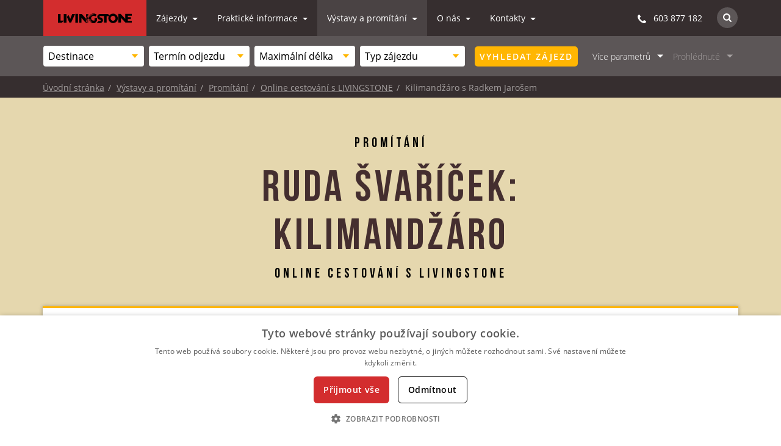

--- FILE ---
content_type: text/html; charset=UTF-8
request_url: https://www.livingstone.cz/vystavy-a-promitani/online-cestovani-s-livingstone/kilimandzaro-s-radkem-jarosem
body_size: 21241
content:
<!DOCTYPE html>
<html lang="cs">
<head>
                                        <meta charset="utf-8" />
<title>Kilimandžáro s Radkem Jarošem (Online cestování s LIVINGSTONE) | CK Livingstone</title>
<meta name="author" content="Koncepce a vedení projektu - Jan Matějů, https://www.janmateju.cz; Kódování a programování - Cognito.cz, s.r.o., https://www.cognito.cz">
<meta name="generator" content="CMS Winston 4.0">
<meta name="description" content="">
<meta name="keywords" content="">
<meta name="viewport" content="width=device-width, initial-scale=1, maximum-scale=10, user-scalable=yes">
    <meta property="fb:admins" content="649434664,1820983940,1174291981,1000013677221;53">
    <meta name="fb_app_id" content="122585087773924">
    <meta property="og:title" content="Kilimandžáro s Radkem Jarošem (Online cestování s LIVINGSTONE)">
    <meta property="og:type" content="activity">
    <meta property="og:url" content="https://www.livingstone.cz/vystavy-a-promitani/promitani/kilimandzaro-s-radkem-jarosem">
    <meta property="og:site_name" content="CK Livingstone">
    <meta property="og:image" content="">
<meta name="robots" content="index,follow"><link rel="preload" href="/build/fonts/subset-BebasNeueBold.d0ed5335.woff2" as="font" type="font/woff2" crossorigin>
<link rel="stylesheet" href="/build/bootstrap.49b1c661.css">
<link rel="stylesheet" href="/build/fonts.765e431b.css">
<link rel="stylesheet" href="/build/1.7b212d08.css">
<link rel="stylesheet" href="/build/print.f79b3cdf.css" type="text/css" media="print">
<link rel="stylesheet" href="/build/0.4afdcdad.css">
<link rel="stylesheet" href="/build/box.ddf394c4.css">
<link rel="stylesheet" href="/build/news.f1981a58.css">
<link rel="stylesheet" href="/build/tours-box.1f941c1d.css">
    <link rel="stylesheet" href="/build/page-detail.e25082c1.css">
    <link rel="stylesheet" href="/build/text-page.6606abc5.css">
    <link rel="stylesheet" href="/build/2.c319881e.css">
<link rel="apple-touch-icon" sizes="180x180" href="/images/favicons/apple-icon.png">
<link rel="icon" type="image/png" sizes="32x32" href="/images/favicons/favicon-32x32.png">
<link rel="icon" type="image/png" sizes="16x16" href="/images/favicons/favicon-16x16.png">
<link rel="manifest" href="/images/favicons/manifest.json">
<link rel="canonical" href="https://www.livingstone.cz/vystavy-a-promitani/online-cestovani-s-livingstone/kilimandzaro-s-radkem-jarosem">
<meta name="apple-mobile-web-app-title" content="CK Livingstone">
<meta name="application-name" content="CK Livingstone">
<meta name="theme-color" content="#362e2f">
    <script>var gtm_tours_related=[{'name':'Mount Meru - Kilimandžáro - safari','id':'106','variant':'25.7. - 9.8.2026','price':'123900.00','category':'Afrika','list':'Související zájezdy','position':'1','dimension4':'3','dimension5':''},{'name':'Keňa - Tanzanie safari - Zanzibar','id':'103X','variant':'','price':'','category':'Afrika','list':'Související zájezdy','position':'2','dimension4':'3','dimension5':''},{'name':'Nejvyšší hory Afriky a safari','id':'108','variant':'5.9. - 23.9.2026','price':'142900.00','category':'Afrika','list':'Související zájezdy','position':'3','dimension4':'3','dimension5':''}];dataLayer.push({'event':'relatedProducts','ecommerce':{'currencyCode':'CZK','impressions':gtm_tours_related}});</script><script>dataLayer.push({'cgSection':'Výstavy a promítání','cgCategory':'Promítání','cgSubcategory':'Detail'});</script></head>

<body id="subpage" class="">
        <noscript><iframe src="//www.googletagmanager.com/ns.html?id=GTM-PR7HBN8"height="0"width="0"style="display:none;visibility:hidden"></iframe></noscript><script>(function(w,d,s,l,i){w[l]=w[l]||[];w[l].push({'gtm.start':new Date().getTime(),event:'gtm.js'});var f=d.getElementsByTagName(s)[0],j=d.createElement(s),dl=l!='dataLayer'?'&l='+l:'';j.async=true;j.src='//www.googletagmanager.com/gtm.js?id='+i+dl;f.parentNode.insertBefore(j,f);})(window,document,'script','dataLayer','GTM-PR7HBN8');</script>
    
    <header id="pageHeader">
        <nav class="navbar navbar-toggleable-md align-items-start">        <a class="navbar-brand d-flex" href="https://www.livingstone.cz/"><svg xmlns="http://www.w3.org/2000/svg" viewBox="0 0 131.3 17"><style>.logsst0{fill:#000000}</style><title>Livingstone</title><path class="logsst0" d="M4.7 12.6V.8H0v15.5h7.1l3.3-3.7zM10.4.8v15.5h4.7V.8zM15.9 6v.1l1.2-1.5zM21.8 9.6l-2.9-7-1.8 2-1.2 1.5 4.4 10.1h3.1l7-15.4h-5.1zM31 16.3h4.6V.7H31zM124.3 13.1V9.8h5.5V6.7h-5.5V3.8h6.9V.7h-11.7v8.6l-8-8.6h-4.1v15.5h4.6V7.6l7.7 8.2.3.4h11.3v-3.1zM97.9.2c-2.7 0-5.1 1.3-6.6 3.3L89.1.9H75c-2.8 0-5.1 2.3-5.1 5 0 2.6 1.9 4.7 4.4 5h.6c.6 0 1.1.5 1.1 1.1 0 .6-.5 1.1-1.1 1.1h-2.5L69 16.9h6c2.8 0 5-2.2 5-5s-2.2-5-5-5c-.6 0-1.1-.5-1.1-1.1 0-.6.5-1.3 1.1-1.3h7v11.7h4.6V4.6h4c-.6 1.2-1 2.5-1 4 0 4.6 3.8 8.4 8.4 8.4 4.6 0 8.4-3.8 8.4-8.4-.1-4.7-3.8-8.4-8.5-8.4zm0 12.7c-2.4 0-4.4-2-4.4-4.4 0-2.4 2-4.4 4.4-4.4 2.4 0 4.4 2 4.4 4.4 0 2.5-1.9 4.4-4.4 4.4zM53.9 6.2c-2.6-.2-3.7-1.7-4-2.2v2.4c.6.3 2.3.9 3.9 1V6.2z"/><path class="st0" d="M53.9 4.9V3.6c-2-.2-3.3-1.5-3.9-2.3v2.6c.2.3 1.1.9 3.9 1zM48.2 12.4s2.3 2.4 5.7 2v-1c-4.7-.1-5.7-3.6-5.7-3.6s1.5 2.8 5.7 2.5v-1.2c-1.9.1-3.6-.7-4.6-2.4l-7-7.9h-4.4v15.5h4V7.8l6 7s.8.7 1.2 1c1.2.8 4.8.7 4.8.7v-.8c-4.2.1-5.7-3.3-5.7-3.3zM53.9.9H50v.3c.5.4 1.6.9 3.9 1.2V.9z"/><path class="st0" d="M53.9 10V8.5c-2.4-.1-3.5-1.2-3.9-1.8v2.1c.9.6 2.3 1.2 3.9 1.2zM65.1 8.3v4.1c-.5.2-1.3.3-1.9.3-2.2 0-4.3-2.1-4.3-4.3 0-2.2 2.1-4.3 4.3-4.3 1 0 2.2.1 3.4 1.2l2.2-3.4C67.3.7 65.3 0 63.2 0c-1.2 0-2.4.3-3.4.7 1.5.9 4.4 1.2 4.4 1.2s-1.9.7-5.8-.4c-.5.3-1 .7-1.4 1.1 2.3.4 2.9 1.5 2.9 1.5s-.9-.6-3.6-.6c-.4.5-.6.9-.9 1.5 2.7.2 3.3.8 3.3.8-2.1-.2-3 .2-3.7.4-.1.4-.2.9-.3 1.3 2.2.1 2.7.5 2.7.5s-.4-.2-1.5.2c-.6.2-.8.3-1.3.3 0 .5 0 .9.1 1.4 3.1-.5 4.3.5 4.3.5s-1.3 0-3.9.6H55c.1.4.3.8.4 1.2C59 12 60 13.4 60 13.4s-1.6-.4-3.1-.4c-.2 0-.5.1-.8.1.2.4.5.7.8 1.1 3.4.1 3.9 1.5 3.9 1.5s-.9-.7-3-.6c1.5 1.2 3.4 2 5.5 2 1.9 0 2.7-.4 2.7-.4l3.4-3.9V8.3h-4.3z"/></svg>
</a>    <div class="collapse navbar-collapse" id="menu">
        <ul class="navbar-nav">
                    <li class="nav-item dropdown">
                                                            <a class="nav-link dropdown-toggle " href="/zajezdy" id="zajezdy" data-toggle="dropdown" aria-haspopup="true" aria-expanded="false">
                Zájezdy
            </a>
            <div class="dropdown-menu" aria-labelledby="zajezdy">
                                    <a class="dropdown-item" href="/zajezdy/katalog-zajezdu">Katalog zájezdů</a>
                                    <a class="dropdown-item" href="/zajezdy/zajezdy-na-zakazku">Zájezdy na zakázku</a>
                                    <a class="dropdown-item" href="/zajezdy/rezervace">Rezervace zájezdu</a>
                                    <a class="dropdown-item" href="/zajezdy/jak-se-prihlasit-na-zajezd">Jak se přihlásit na zájezd?</a>
                                    <a class="dropdown-item" href="/zajezdy/tisteny-katalog">Tištěný katalog</a>
                                    <a class="dropdown-item" href="/zajezdy/kalendar">Kalendář termínů</a>
                            </div>
        </li>
                            <li class="nav-item dropdown">
                                                            <a class="nav-link dropdown-toggle " href="/prakticke-informace" id="prakticke-informace" data-toggle="dropdown" aria-haspopup="true" aria-expanded="false">
                Praktické informace
            </a>
            <div class="dropdown-menu" aria-labelledby="prakticke-informace">
                                    <a class="dropdown-item" href="/prakticke-informace/caste-dotazy">Časté dotazy</a>
                                    <a class="dropdown-item" href="/prakticke-informace/informace-o-destinacich-a-fotogalerie">Informace o destinacích a fotogalerie</a>
                                    <a class="dropdown-item" href="/prakticke-informace/cestovatelske-clanky">Cestovatelské články</a>
                                    <a class="dropdown-item" href="/prakticke-informace/zdravotni-doporuceni">Zdravotní doporučení</a>
                                    <a class="dropdown-item" href="/prakticke-informace/cestovni-pojisteni">Cestovní pojištění</a>
                                    <a class="dropdown-item" href="/prakticke-informace/slevy-livingstone">Slevy Livingstone</a>
                            </div>
        </li>
                            <li class="nav-item dropdown">
                                                                                        <a class="nav-link dropdown-toggle active" href="/vystavy-a-promitani" id="vystavy-a-promitani" data-toggle="dropdown" aria-haspopup="true" aria-expanded="false">
                Výstavy a promítání
            </a>
            <div class="dropdown-menu" aria-labelledby="vystavy-a-promitani">
                                    <a class="dropdown-item" href="/vystavy-a-promitani/vystavy">Výstavy</a>
                                    <a class="dropdown-item" href="/vystavy-a-promitani/festivaly">Festivaly</a>
                                    <a class="dropdown-item active" href="/vystavy-a-promitani/promitani">Promítání</a>
                                    <a class="dropdown-item" href="/vystavy-a-promitani/knihy-a-dvd">Knihy a DVD</a>
                                    <a class="dropdown-item" href="/vystavy-a-promitani/novinky-k-akcim">Novinky k akcím</a>
                            </div>
        </li>
                            <li class="nav-item dropdown">
                                                            <a class="nav-link dropdown-toggle " href="/o-nas" id="o-nas" data-toggle="dropdown" aria-haspopup="true" aria-expanded="false">
                O nás
            </a>
            <div class="dropdown-menu" aria-labelledby="o-nas">
                                    <a class="dropdown-item" href="/o-nas/nas-tym-a-pruvodci">Náš tým a průvodci</a>
                                    <a class="dropdown-item" href="/o-nas/rekli-o-nas">Řekli o nás</a>
                                    <a class="dropdown-item" href="/o-nas/proc-s-nami">Proč s námi?</a>
                                    <a class="dropdown-item" href="/o-nas/pomahame">Pomáháme</a>
                                    <a class="dropdown-item" href="/o-nas/dokumenty-livingstone">Dokumenty Livingstone</a>
                                    <a class="dropdown-item" href="/o-nas/novinky-livingstone">Novinky Livingstone</a>
                                    <a class="dropdown-item" href="/o-nas/kariera">Kariéra</a>
                                    <a class="dropdown-item" href="/o-nas/newsletter">Newsletter</a>
                            </div>
        </li>
                            <li class="nav-item dropdown">
                                                            <a class="nav-link dropdown-toggle " href="/kontakty" id="kontakty" data-toggle="dropdown" aria-haspopup="true" aria-expanded="false">
                Kontakty
            </a>
            <div class="dropdown-menu" aria-labelledby="kontakty">
                                    <a class="dropdown-item" href="/kontakty/kontaktni-udaje">Kontaktní údaje</a>
                                    <a class="dropdown-item" href="/kontakty/slovensko">Livingstone na Slovensku</a>
                                    <a class="dropdown-item" href="/kontakty/kontaktni-formular">Kontaktní formulář</a>
                                    <a class="dropdown-item" href="/kontakty/nasi-partneri">Naši partneři</a>
                                    <a class="dropdown-item" href="/kontakty/logo-ke-stazeni">Logo ke stažení</a>
                            </div>
        </li>
            </ul> 
                <form class="search-box search-box--menu" action="/vyhledavani" method="get">
    <label for="websearch-mobile">Hledat na webu:</label>
    <div class="search-box__inputs">
        <input type="hidden" name="category" value="fulltext">
        <input type="text" name="q" id="websearch-mobile" class="search__query search__query__navigation" value="" placeholder="Co třeba Safari?">
        <button type="submit" class="btn btn--orange search-form-send">Hledat</button>
    </div>    <p class="search-box--info">Toto je fulltextové vyhledávání napříč celým webem. Pro hledání zájezdu použijte <span class="js-show-box" data-target="#vice-parametru-xs">Filtr</span>.</p>
</form>    </div> 
    <div class="navbar-right d-flex ml-auto align-items-center">
        <p class="phone"><span class="icon icon-phone mr-2"></span> 603 877 182</p>

        <div class="form-inline d-none d-sm-flex ml-4">
            <div class="form-inline_content">
                <span aria-label="Hledat na webu" title="Hledat na webu" class="icon icon-search svg js-show-search-form">
                    <svg version="1.1" xmlns="http://www.w3.org/2000/svg" xmlns:xlink="http://www.w3.org/1999/xlink" x="0px" y="0px"
                         width="14px" height="14px" viewBox="0 0 14 14" style="enable-background:new 0 0 14 14;" xml:space="preserve">
                        <title>Hledat na webu</title>
                        <style type="text/css">.seist0 {fill : #FFFFFF;}</style>
                        <path class="seist0" d="M12.9,14c-0.3,0-0.6-0.1-0.8-0.3l-2.9-2.9c-0.9,0.7-2.1,1-3.4,1C2.7,11.8,0,9.2,0,5.9S2.7,0,5.9,0
                            s5.9,2.7,5.9,5.9c0,1.3-0.4,2.4-1.1,3.4l2.9,2.9c0.2,0.2,0.3,0.5,0.3,0.8C14,13.5,13.5,14,12.9,14C12.9,14,12.9,14,12.9,14z
                             M5.9,2.2c-2.1,0-3.8,1.7-3.8,3.8s1.7,3.8,3.8,3.8C8,9.7,9.7,8,9.7,5.9C9.7,3.9,8,2.2,5.9,2.2z"/>
                    </svg>
                </span>
            </div>        </div>
                <form class="search-box js-search" action="/vyhledavani" method="get">
    <label for="websearch">Hledat na webu:</label>
    <div class="search-box__inputs">
        <input type="hidden" name="category" value="fulltext">
        <input type="text" name="q" id="websearch" class="search__query search__query__navigation" value="" placeholder="Co třeba Safari?">
        <button type="submit" class="btn btn--orange search-form-send">Hledat</button>
    </div>    <p class="search-box--info">Toto je fulltextové vyhledávání napříč celým webem. Pro hledání zájezdu použijte filtr zde v záhlaví webu.</p>
</form>    </div>

    <div class="mobile-menu-icon" data-toggle="collapse" data-target="#menu" aria-controls="navbarNavDropdown" aria-expanded="false">
        <div class="mobile-menu-icon__line" id="line1"></div>
        <div class="mobile-menu-icon__line" id="line2"></div>
        <div class="mobile-menu-icon__line" id="line3"></div>
        MENU
    </div>
</nav>
    </header>

                <div id="filter">
            <form action="/vyhledavani-zajezdu" method="get" id="form-tours-search">
    <input type="hidden" name="detailed" id="search-tours-detailed" value="">
    <div class="filter-container d-flex align-items-center">
            <div id="breadcrumb-mobile" class="d-inline-block hidden-sm-up">
        <ul>
                        <li></li><li></li><li></li><li></li><li>                                                        <a class="link-back" href="/vystavy-a-promitani/online-cestovani-s-livingstonem">Online cestování s LIVINGSTONE</a>
                        </li>        </ul>
    </div>

        <div class="filter-content justify-content-lg-between align-items-lg-center" id="filter-box">

                        <div class="filter-content__selects d-flex justify-content-between align-items-center flex-wrap">
    <div class="col-sm-6 col-md-4 col-lg-3 pl-0 pr-2 filter-content__selects--item">
        <div class="select-box no-arrow">
                        <select class="selectbox select-2" name="destination">
                <option value="" selected hidden>Destinace</option>
                <option value="">Všechny</option>
                <optgroup label="Kontinent">
                                                                    <option value="continent|1">Afrika</option>
                                                                    <option value="continent|4">Asie</option>
                                                                    <option value="continent|2">Amerika</option>
                                                                    <option value="continent|5">Austrálie a Oceánie</option>
                                                                    <option value="continent|3">Antarktida a Arktida</option>
                                                                    <option value="continent|7">Evropa</option>
                                    </optgroup>
                            <optgroup label="Afrika">
                                                        <option value="country|1">Alžírsko</option>
                                                        <option value="country|2">Angola</option>
                                                        <option value="country|3">Benin</option>
                                                        <option value="country|4">Botswana</option>
                                                        <option value="country|5">Burkina Faso</option>
                                                        <option value="country|8">Egypt</option>
                                                        <option value="country|9">Eritrea</option>
                                                        <option value="country|10">Etiopie</option>
                                                        <option value="country|129">Gabon</option>
                                                        <option value="country|147">Gambie</option>
                                                        <option value="country|11">Ghana</option>
                                                        <option value="country|12">Jihoafrická republika</option>
                                                        <option value="country|13">Kamerun</option>
                                                        <option value="country|14">Keňa</option>
                                                        <option value="country|15">Kongo</option>
                                                        <option value="country|16">Lesotho</option>
                                                        <option value="country|17">Madagaskar</option>
                                                        <option value="country|19">Malawi</option>
                                                        <option value="country|20">Mali</option>
                                                        <option value="country|21">Maroko</option>
                                                        <option value="country|22">Mauritius</option>
                                                        <option value="country|23">Mozambik</option>
                                                        <option value="country|24">Namibie</option>
                                                        <option value="country|25">Réunion</option>
                                                        <option value="country|26">Rwanda</option>
                                                        <option value="country|128">Senegal</option>
                                                        <option value="country|27">Súdán</option>
                                                        <option value="country|28">Svazijsko</option>
                                                        <option value="country|29">Tanzanie</option>
                                                        <option value="country|30">Togo</option>
                                                        <option value="country|31">Uganda</option>
                                                        <option value="country|32">Zambie</option>
                                                        <option value="country|33">Zimbabwe</option>
                                </optgroup>
                            <optgroup label="Asie">
                                                        <option value="country|131">Afghánistán</option>
                                                        <option value="country|34">Arménie</option>
                                                        <option value="country|35">Ázerbájdžán</option>
                                                        <option value="country|144">Bali</option>
                                                        <option value="country|36">Bangladéš</option>
                                                        <option value="country|37">Barma</option>
                                                        <option value="country|38">Bhútán</option>
                                                        <option value="country|39">Borneo</option>
                                                        <option value="country|40">Brunej</option>
                                                        <option value="country|41">Čína</option>
                                                        <option value="country|42">Filipíny</option>
                                                        <option value="country|43">Gruzie</option>
                                                        <option value="country|44">Hongkong</option>
                                                        <option value="country|45">Indie</option>
                                                        <option value="country|46">Indonésie</option>
                                                        <option value="country|133">Irák</option>
                                                        <option value="country|47">Írán</option>
                                                        <option value="country|48">Izrael</option>
                                                        <option value="country|49">Japonsko</option>
                                                        <option value="country|142">Jemen - Sokotra</option>
                                                        <option value="country|50">Jižní Korea</option>
                                                        <option value="country|51">Jordánsko</option>
                                                        <option value="country|52">Kambodža</option>
                                                        <option value="country|53">Kamčatka</option>
                                                        <option value="country|54">Kazachstán</option>
                                                        <option value="country|55">Kyrgyzstán</option>
                                                        <option value="country|56">Laos</option>
                                                        <option value="country|57">Libanon</option>
                                                        <option value="country|59">Malajsie</option>
                                                        <option value="country|140">Maledivy</option>
                                                        <option value="country|60">Mongolsko</option>
                                                        <option value="country|61">Nepál</option>
                                                        <option value="country|62">Nová Guinea</option>
                                                        <option value="country|63">Omán</option>
                                                        <option value="country|64">Pákistán</option>
                                                        <option value="country|65">Rusko</option>
                                                        <option value="country|66">Saúdská Arábie</option>
                                                        <option value="country|67">Severní Korea</option>
                                                        <option value="country|68">Singapur</option>
                                                        <option value="country|69">Spojené arabské emiráty</option>
                                                        <option value="country|70">Srí Lanka</option>
                                                        <option value="country|132">Tádžikistán</option>
                                                        <option value="country|71">Taiwan</option>
                                                        <option value="country|72">Thajsko</option>
                                                        <option value="country|73">Tibet</option>
                                                        <option value="country|138">Turecko</option>
                                                        <option value="country|74">Turkmenistán</option>
                                                        <option value="country|75">Uzbekistán</option>
                                                        <option value="country|76">Vietnam</option>
                                </optgroup>
                            <optgroup label="Amerika">
                                                        <option value="country|77">Aljaška</option>
                                                        <option value="country|78">Argentina</option>
                                                        <option value="country|79">Belize</option>
                                                        <option value="country|80">Bolívie</option>
                                                        <option value="country|81">Brazílie</option>
                                                        <option value="country|87">Chile</option>
                                                        <option value="country|145">Dominikánská republika</option>
                                                        <option value="country|82">Ekvádor</option>
                                                        <option value="country|83">Galapágy</option>
                                                        <option value="country|85">Guatemala</option>
                                                        <option value="country|106">Havaj</option>
                                                        <option value="country|86">Honduras</option>
                                                        <option value="country|88">Jamajka</option>
                                                        <option value="country|89">Kanada</option>
                                                        <option value="country|90">Kolumbie</option>
                                                        <option value="country|91">Kostarika</option>
                                                        <option value="country|92">Kuba</option>
                                                        <option value="country|93">Mexiko</option>
                                                        <option value="country|94">Nikaragua</option>
                                                        <option value="country|95">Panama</option>
                                                        <option value="country|96">Paraguay</option>
                                                        <option value="country|97">Patagonie</option>
                                                        <option value="country|98">Peru</option>
                                                        <option value="country|99">Uruguay</option>
                                                        <option value="country|100">USA</option>
                                                        <option value="country|101">Venezuela</option>
                                </optgroup>
                            <optgroup label="Austrálie a Oceánie">
                                                        <option value="country|102">Austrálie</option>
                                                        <option value="country|103">Cookovy ostrovy</option>
                                                        <option value="country|104">Fidži</option>
                                                        <option value="country|105">Francouzská Polynésie</option>
                                                        <option value="country|107">Nový Zéland</option>
                                                        <option value="country|108">Papua Nová Guinea</option>
                                                        <option value="country|110">Šalamounovy ostrovy</option>
                                                        <option value="country|109">Samoa</option>
                                                        <option value="country|111">Tahiti</option>
                                                        <option value="country|112">Tonga</option>
                                                        <option value="country|113">Vanuatu</option>
                                                        <option value="country|114">Velikonoční ostrov</option>
                                </optgroup>
                            <optgroup label="Antarktida a Arktida">
                                                        <option value="country|115">Antarktida</option>
                                                        <option value="country|117">Severní pól</option>
                                </optgroup>
                            <optgroup label="Evropa">
                                                        <option value="country|141">Albánie</option>
                                                        <option value="country|143">Bosna a Hercegovina</option>
                                                        <option value="country|146">Grónsko</option>
                                                        <option value="country|116">Island</option>
                                                        <option value="country|18">Madeira a Azory</option>
                                                        <option value="country|139">Portugalsko</option>
                                                        <option value="country|137">Řecko</option>
                                                        <option value="country|136">Slovinsko</option>
                                                        <option value="country|134">Švédsko</option>
                                </optgroup>
                        </select>
        </div>
    </div>    <div class="col-sm-6 col-md-4 col-lg-3 pl-0 pr-2 filter-content__selects--item">
        <div class="select-box no-arrow">
            <select class="selectbox select-2-no-search" name="term">
                <option value="" selected hidden>Termín odjezdu</option>
                <option value="">Kdykoliv</option>
                            <optgroup label="2026">
                                                        <option value="2026-01">Leden</option>
                                                        <option value="2026-02">Únor</option>
                                                        <option value="2026-03">Březen</option>
                                                        <option value="2026-04">Duben</option>
                                                        <option value="2026-05">Květen</option>
                                                        <option value="2026-06">Červen</option>
                                                        <option value="2026-07">Červenec</option>
                                                        <option value="2026-08">Srpen</option>
                                                        <option value="2026-09">Září</option>
                                                        <option value="2026-10">Říjen</option>
                                                        <option value="2026-11">Listopad</option>
                                                        <option value="2026-12">Prosinec</option>
                                </optgroup>
                            <optgroup label="2027">
                                                        <option value="2027-01">Leden</option>
                                                        <option value="2027-02">Únor</option>
                                                        <option value="2027-03">Březen</option>
                                </optgroup>
                        </select>
        </div>
    </div>    <div class="col-sm-6 col-md-4 col-lg-3 pl-0 pr-2 filter-content__selects--item d-none d-lg-block">
        <div class="select-box no-arrow">
            <select class="selectbox select-2-no-search" name="length">
                <option value="" selected hidden>Maximální délka</option>
                <option value="-1">Bez omezení</option>
                <option value="2">do 2 týdnů</option>
                <option value="3">do 3 týdnů</option>
                <option value="4">do 4 týdnů</option>
            </select>
        </div>
    </div>    <div class="col-sm-6 col-md-4 col-lg-3 pl-0 pr-0 filter-content__selects--item d-none d-md-block">
        <div class="select-box no-arrow">
            <select class="selectbox select-2-no-search" name="type">
                <option value="" selected hidden>Typ zájezdu</option>
                <option value="0">Všechny typy zájezdu</option>
                            <option value="1">Komfortní zájezdy</option>
                            <option value="4">Individuální cesty</option>
                            <option value="2">Pohodové poznávání</option>
                            <option value="3">Aktivní poznávání</option>
                        </select>
        </div>
    </div></div>

                        <div class="filter-button filter-content__item mr-3 ml-3">
                <button type="submit" name="desktop" class="btn btn--orange js-gtm-tracked gtm-form-submit form-tours-search-submit" data-type="filter-tours" data-submit="">Vyhledat zájezd</button>
            </div>
                        <a href="#" class="js-nav-toggle filter-content__item filter-content__item-link filter-content__item-more-parameters" data-dropdown="#vice-parametru">Více parametrů</a>

                        <a href="#" class="js-last-seen js-nav-toggle-disabled filter-content__item-link-disabled filter-content__item filter-content__item-link" data-dropdown="#prohlednute">Prohlédnuté</a>

                        <div class="filter-content__item-more-parameters--mobile">
                <a href="#" class="js-nav-toggle filter-content__item filter-content__item-link" data-dropdown="#vice-parametru-mobile">Více parametrů</a>
            </div>

                        <div class="filter-button--mobile filter-content__item">
                <button type="submit" name="mobile" class="btn btn--orange js-gtm-tracked gtm-form-submit form-tours-search-submit" title="Vyhledat zájezd" data-type="filter-tours" data-submit="">Vyhledat <span>zájezd</span></button>
            </div>        </div>
                <div class="filter-icon btn btn--brown js-show-box" data-target="#vice-parametru-xs">Hledat zájezd</div>
    </div>
        <div class="filter-parameters-mobile" id="vice-parametru-mobile">
    <div class="filter-container d-flex justify-content-start align-items-center flex-wrap mb-3 mb-md-2">
        <div class="col-6 col-sm-4 pl-0 pr-2 mb-0 mb-md-2 filter-content__selects--item d-block d-lg-none">
            <label class="mb-1">Maximální délka:</label>
            <div class="select-box no-arrow">
                <select class="selectbox select-2-no-search" name="length">
                    <option value="" selected hidden>Maximální délka</option>
                    <option value="-1">Bez omezení</option>
                    <option value="2">do 2 týdnů</option>
                    <option value="3">do 3 týdnů</option>
                    <option value="4">do 4 týdnů</option>
                </select>
            </div>
        </div>        <div class="col-6 col-sm-4 pl-0 pr-2 mb-0 mb-md-2 filter-content__selects--item d-block d-md-none">
            <label class="mb-1">Typ zájezdu:</label>
            <div class="select-box no-arrow">
                <select class="selectbox select-2-no-search" name="type">
                    <option value="" selected hidden>Typ zájezdu</option>
                    <option value="0">Všechny typy zájezdu</option>
                                            <option value="1">Komfortní zájezdy</option>
                                            <option value="4">Individuální cesty</option>
                                            <option value="2">Pohodové poznávání</option>
                                            <option value="3">Aktivní poznávání</option>
                                    </select>
            </div>
        </div>        <div class="col-6 col-sm-4 pl-0 pr-2 mb-0 mb-md-2 filter-content__selects--item filter-content__selects--item--half">
            <label class="mb-1">Přesné datum:</label>
            <div class="select-box mr-2">
                <input class="datepicker start-date" value="" name="mobile_from" placeholder="Od">
            </div>
            <div class="select-box">
                <input class="datepicker end-date" value="" name="mobile_to" placeholder="Do">
            </div>
        </div>
        <div class="col-6 col-sm-4 pl-0 pr-2 mb-0 mb-md-2 filter-content__selects--item">
            <label class="mb-1 d-inline-flex">
                Doobsazení:
                <span class="input-tip" data-container="body" data-toggle="popover" data-animation="false" data-placement="top" data-html="true" data-trigger="focus hover click" title="" data-original-title="Doobsazení" data-content="Služba pro samostatně cestující. Pokud budete chtít ušetřit příplatek za jednolůžkový pokoj, pokusíme vám sehnat dalšího samostatně cestujícího parťáka do dvoulůžkového pokoje. U jednotlivých termínů pak informujeme právě o tom, zda aktuálně na případné doobsazení někdo čeká.<br><a href='/prakticke-informace/caste-dotazy/co-znamena-moznost-doobsazeni-behem-zajezdu'>Více informací</a>">?</span>
            </label>
            <div class="select-box no-arrow">
                <select name="mobile_occupied" class="select-2-no-search">
                    <option value="" selected>Nikým</option>
                    <option value="woman">Ženou</option>
                    <option value="man">Mužem</option>
                    <option value="woman|man">Ženou i mužem</option>
                </select>
            </div>
        </div>
        <div class="col-6 col-sm-4 pl-0 pr-2 mb-0 mb-md-2 filter-content__selects--item">
            <label class="mb-1">Průvodce:</label>
            <div class="select-box no-arrow">
                <select name="mobile_guide" class="select-2">
                    <option value="" selected>Všichni</option>
                                            <option value=""> Asistence na cestách 24/7</option>
                                            <option value="190">Bachratá Milena</option>
                                            <option value="223">Bajerová Sylva</option>
                                            <option value="5">Bártek Lukáš</option>
                                            <option value="6">Bartoš Jan</option>
                                            <option value="8">Bečková Růžena</option>
                                            <option value="11">Beneš Miloslav</option>
                                            <option value="185">Beneš Radek</option>
                                            <option value="13">Beran Petr</option>
                                            <option value="191">Beranová Zuzana</option>
                                            <option value="198">Čáslavka Michal</option>
                                            <option value="54">Čermáková Dominika</option>
                                            <option value="203">Černá Michaela</option>
                                            <option value="42">Chauveau Kateřina</option>
                                            <option value="179">Delorme Daniel</option>
                                            <option value="170">Diaz Rodriguez Ian</option>
                                            <option value="23">Drapela Jan</option>
                                            <option value="166">Draxlerová Karolína</option>
                                            <option value="25">Duchková Růžena</option>
                                            <option value="157">Dušáková Hana</option>
                                            <option value="196">Dušek Libor</option>
                                            <option value="29">Faů Martin</option>
                                            <option value="30">Filipský Roman</option>
                                            <option value="20">Francová Kateřina</option>
                                            <option value="188">Fuková Barbora</option>
                                            <option value="164">Garzon Nelson</option>
                                            <option value="194">Grmolenská Martina</option>
                                            <option value="180">Harachová Zuzana</option>
                                            <option value="36">Hejtmánek Petr</option>
                                            <option value="231">Holečková Dana</option>
                                            <option value="39">Hrabalová Lenka</option>
                                            <option value="163">Hrubá Kamila</option>
                                            <option value="43">Jakešová Štěpánka</option>
                                            <option value="45">Janoušková Irena</option>
                                            <option value="251">Jaroszová Jana</option>
                                            <option value="197">Járová Kateřina</option>
                                            <option value="212">Khousnoutdinová Lilia</option>
                                            <option value="228">Kloutvor Tomáš</option>
                                            <option value="56">Kolínský Ivo</option>
                                            <option value="229">Komárek Ivo</option>
                                            <option value="">Kotáb Ondřej</option>
                                            <option value="165">Králová Michaela</option>
                                            <option value="193">Kroupa Petr</option>
                                            <option value="162">Kysilková Jana</option>
                                            <option value="59">Lepič Petr</option>
                                            <option value="">Livingstone Průvodci</option>
                                            <option value="75">Macedo Lubica</option>
                                            <option value="76">Macek Václav</option>
                                            <option value="184">Maleček Radek</option>
                                            <option value="213">Mikušová Barbora</option>
                                            <option value="">Myatav Amraa</option>
                                            <option value="186">Ochirbat Ninjee</option>
                                            <option value="89">Okenka Pavol</option>
                                            <option value="224">Oliberius Aleš</option>
                                            <option value="47">Orsáková Kateřina</option>
                                            <option value="208">Pačesová Barbora</option>
                                            <option value="69">Pečínková Lucie</option>
                                            <option value="215">Pereira Dominika</option>
                                            <option value="250">Písaříková Karin</option>
                                            <option value="98">Pokorný Michal</option>
                                            <option value="101">Puldová Ludmila</option>
                                            <option value="200">Radostová Magdalena</option>
                                            <option value="106">Regec Milan</option>
                                            <option value="107">Rojková Kateřina</option>
                                            <option value="112">Rumlová Ludmila</option>
                                            <option value="230">Sigmund Jan</option>
                                            <option value="176">Sikorová Tereza</option>
                                            <option value="219">Simová Sandipa</option>
                                            <option value="202">Singhová Sheila</option>
                                            <option value="226">Slabý Petr</option>
                                            <option value="113">Slíva Martin</option>
                                            <option value="182">Sojka Francisco</option>
                                            <option value="114">Sojka Vít</option>
                                            <option value="">Sosorbaram Enkhee</option>
                                            <option value="210">Špičák Pavel</option>
                                            <option value="174">Špirochová Kateřina</option>
                                            <option value="116">Starý Karel</option>
                                            <option value="129">Štěpánek Milan</option>
                                            <option value="117">Strihová Katarina</option>
                                            <option value="159">Suldovský Miloslav</option>
                                            <option value="132">Švaříček Rudolf</option>
                                            <option value="133">Švejnoha David</option>
                                            <option value="195">Synek Lukáš</option>
                                            <option value="204">Tauber Martin</option>
                                            <option value="134">Telička Marek</option>
                                            <option value="135">Thoma Michal</option>
                                            <option value="18">Traganová Adriana</option>
                                            <option value="138">Trailin Vladimír</option>
                                            <option value="178">Václavík Milan</option>
                                            <option value="233">Válek Jakub</option>
                                            <option value="227">Varma Blanka</option>
                                            <option value="145">Veselá Martina</option>
                                            <option value="220">Veselý Jan</option>
                                            <option value="146">Veselý Pavel</option>
                                            <option value="207">Viktora Lukáš</option>
                                            <option value="189">Vojtěchovská Hana</option>
                                            <option value="149">Wachtl Marek</option>
                                            <option value="225">Wesley Robert</option>
                                            <option value="151">Wilson Jana</option>
                                            <option value="173">Zeira Kateřina</option>
                                            <option value="209">Zvolánek Pavel</option>
                                    </select>
            </div>
        </div>
        <div class="col-6 col-sm-4 pl-0 pr-2 mb-0 mb-md-2 filter-content__selects--item">
            <label class="mb-1">Cena:</label>
            <div class="select-box no-arrow">
                <select name="mobile_price" class="select-2-no-search">
                    <option value="" selected>Nerozhoduje</option>
                    <option value="<70">do 70 000 Kč</option>
                    <option value=">70|<120">od 70 000 Kč do 120 000 Kč</option>
                    <option value=">120">nad 120 000 Kč</option>
                </select>
            </div>
        </div>
        <div class="col-6 col-sm-4 pl-0 pr-2 mb-0 mb-md-2 filter-content__selects--item">
            <label class="mb-1">Charakteristiky zájezdu:</label>
            <div class="select-box no-arrow">
                <select name="mobile_tags" class="select-2-no-search">
                    <option value="" selected>Vyberte</option>
                                                                    <option value="tag1|1">Novinka</option>
                                                                    <option value="tag1|2">Náš tip</option>
                                                                    <option value="tag1|3">Oblíbený</option>
                                                                    <option value="tag1|6">Na Silvestra</option>
                                                                    <option value="tag1|5">O prázdninách</option>
                                                                    <option value="tag1|7">Pro rodiny</option>
                                                                    <option value="tag1|8">Pro dobrodruhy</option>
                                                                    <option value="tag1|9">Pro každého</option>
                                                                                        <option value="tag2|2">Treky</option>
                                                                    <option value="tag2|3">Festivaly</option>
                                                                    <option value="tag2|4">Etnika</option>
                                                                    <option value="tag2|6">Památky</option>
                                                                    <option value="tag2|7">Příroda</option>
                                                                    <option value="tag2|8">Safari</option>
                                                                    <option value="tag2|9">Moře</option>
                                    </select>
            </div>
        </div>
    </div>
</div>

        <div class="filter-parameters-mobile" id="vice-parametru-xs">
    <div class="filter-container d-flex justify-content-start align-items-center flex-wrap mb-0 mb-sm-3 mb-md-2">
        <div class="col-6 col-sm-4 pl-0 pr-2 mb-0 mb-md-2 filter-content__selects--item">
            <label class="mb-1">Destinace:</label>
            <div class="select-box no-arrow">
                                <select class="selectbox select-2" name="destination">
                    <option value="" selected hidden>Destinace</option>
                    <option value="">Všechny</option>
                    <optgroup label="Kontinent">
                                                                                <option value="continent|1">Afrika</option>
                                                                                <option value="continent|4">Asie</option>
                                                                                <option value="continent|2">Amerika</option>
                                                                                <option value="continent|5">Austrálie a Oceánie</option>
                                                                                <option value="continent|3">Antarktida a Arktida</option>
                                                                                <option value="continent|7">Evropa</option>
                                            </optgroup>
                                            <optgroup label="Afrika">
                                                                                            <option value="country|1">Alžírsko</option>
                                                                                            <option value="country|2">Angola</option>
                                                                                            <option value="country|3">Benin</option>
                                                                                            <option value="country|4">Botswana</option>
                                                                                            <option value="country|5">Burkina Faso</option>
                                                                                            <option value="country|8">Egypt</option>
                                                                                            <option value="country|9">Eritrea</option>
                                                                                            <option value="country|10">Etiopie</option>
                                                                                            <option value="country|129">Gabon</option>
                                                                                            <option value="country|147">Gambie</option>
                                                                                            <option value="country|11">Ghana</option>
                                                                                            <option value="country|12">Jihoafrická republika</option>
                                                                                            <option value="country|13">Kamerun</option>
                                                                                            <option value="country|14">Keňa</option>
                                                                                            <option value="country|15">Kongo</option>
                                                                                            <option value="country|16">Lesotho</option>
                                                                                            <option value="country|17">Madagaskar</option>
                                                                                            <option value="country|19">Malawi</option>
                                                                                            <option value="country|20">Mali</option>
                                                                                            <option value="country|21">Maroko</option>
                                                                                            <option value="country|22">Mauritius</option>
                                                                                            <option value="country|23">Mozambik</option>
                                                                                            <option value="country|24">Namibie</option>
                                                                                            <option value="country|25">Réunion</option>
                                                                                            <option value="country|26">Rwanda</option>
                                                                                            <option value="country|128">Senegal</option>
                                                                                            <option value="country|27">Súdán</option>
                                                                                            <option value="country|28">Svazijsko</option>
                                                                                            <option value="country|29">Tanzanie</option>
                                                                                            <option value="country|30">Togo</option>
                                                                                            <option value="country|31">Uganda</option>
                                                                                            <option value="country|32">Zambie</option>
                                                                                            <option value="country|33">Zimbabwe</option>
                                                    </optgroup>
                                            <optgroup label="Asie">
                                                                                            <option value="country|131">Afghánistán</option>
                                                                                            <option value="country|34">Arménie</option>
                                                                                            <option value="country|35">Ázerbájdžán</option>
                                                                                            <option value="country|144">Bali</option>
                                                                                            <option value="country|36">Bangladéš</option>
                                                                                            <option value="country|37">Barma</option>
                                                                                            <option value="country|38">Bhútán</option>
                                                                                            <option value="country|39">Borneo</option>
                                                                                            <option value="country|40">Brunej</option>
                                                                                            <option value="country|41">Čína</option>
                                                                                            <option value="country|42">Filipíny</option>
                                                                                            <option value="country|43">Gruzie</option>
                                                                                            <option value="country|44">Hongkong</option>
                                                                                            <option value="country|45">Indie</option>
                                                                                            <option value="country|46">Indonésie</option>
                                                                                            <option value="country|133">Irák</option>
                                                                                            <option value="country|47">Írán</option>
                                                                                            <option value="country|48">Izrael</option>
                                                                                            <option value="country|49">Japonsko</option>
                                                                                            <option value="country|142">Jemen - Sokotra</option>
                                                                                            <option value="country|50">Jižní Korea</option>
                                                                                            <option value="country|51">Jordánsko</option>
                                                                                            <option value="country|52">Kambodža</option>
                                                                                            <option value="country|53">Kamčatka</option>
                                                                                            <option value="country|54">Kazachstán</option>
                                                                                            <option value="country|55">Kyrgyzstán</option>
                                                                                            <option value="country|56">Laos</option>
                                                                                            <option value="country|57">Libanon</option>
                                                                                            <option value="country|59">Malajsie</option>
                                                                                            <option value="country|140">Maledivy</option>
                                                                                            <option value="country|60">Mongolsko</option>
                                                                                            <option value="country|61">Nepál</option>
                                                                                            <option value="country|62">Nová Guinea</option>
                                                                                            <option value="country|63">Omán</option>
                                                                                            <option value="country|64">Pákistán</option>
                                                                                            <option value="country|65">Rusko</option>
                                                                                            <option value="country|66">Saúdská Arábie</option>
                                                                                            <option value="country|67">Severní Korea</option>
                                                                                            <option value="country|68">Singapur</option>
                                                                                            <option value="country|69">Spojené arabské emiráty</option>
                                                                                            <option value="country|70">Srí Lanka</option>
                                                                                            <option value="country|132">Tádžikistán</option>
                                                                                            <option value="country|71">Taiwan</option>
                                                                                            <option value="country|72">Thajsko</option>
                                                                                            <option value="country|73">Tibet</option>
                                                                                            <option value="country|138">Turecko</option>
                                                                                            <option value="country|74">Turkmenistán</option>
                                                                                            <option value="country|75">Uzbekistán</option>
                                                                                            <option value="country|76">Vietnam</option>
                                                    </optgroup>
                                            <optgroup label="Amerika">
                                                                                            <option value="country|77">Aljaška</option>
                                                                                            <option value="country|78">Argentina</option>
                                                                                            <option value="country|79">Belize</option>
                                                                                            <option value="country|80">Bolívie</option>
                                                                                            <option value="country|81">Brazílie</option>
                                                                                            <option value="country|87">Chile</option>
                                                                                            <option value="country|145">Dominikánská republika</option>
                                                                                            <option value="country|82">Ekvádor</option>
                                                                                            <option value="country|83">Galapágy</option>
                                                                                            <option value="country|85">Guatemala</option>
                                                                                            <option value="country|106">Havaj</option>
                                                                                            <option value="country|86">Honduras</option>
                                                                                            <option value="country|88">Jamajka</option>
                                                                                            <option value="country|89">Kanada</option>
                                                                                            <option value="country|90">Kolumbie</option>
                                                                                            <option value="country|91">Kostarika</option>
                                                                                            <option value="country|92">Kuba</option>
                                                                                            <option value="country|93">Mexiko</option>
                                                                                            <option value="country|94">Nikaragua</option>
                                                                                            <option value="country|95">Panama</option>
                                                                                            <option value="country|96">Paraguay</option>
                                                                                            <option value="country|97">Patagonie</option>
                                                                                            <option value="country|98">Peru</option>
                                                                                            <option value="country|99">Uruguay</option>
                                                                                            <option value="country|100">USA</option>
                                                                                            <option value="country|101">Venezuela</option>
                                                    </optgroup>
                                            <optgroup label="Austrálie a Oceánie">
                                                                                            <option value="country|102">Austrálie</option>
                                                                                            <option value="country|103">Cookovy ostrovy</option>
                                                                                            <option value="country|104">Fidži</option>
                                                                                            <option value="country|105">Francouzská Polynésie</option>
                                                                                            <option value="country|107">Nový Zéland</option>
                                                                                            <option value="country|108">Papua Nová Guinea</option>
                                                                                            <option value="country|110">Šalamounovy ostrovy</option>
                                                                                            <option value="country|109">Samoa</option>
                                                                                            <option value="country|111">Tahiti</option>
                                                                                            <option value="country|112">Tonga</option>
                                                                                            <option value="country|113">Vanuatu</option>
                                                                                            <option value="country|114">Velikonoční ostrov</option>
                                                    </optgroup>
                                            <optgroup label="Antarktida a Arktida">
                                                                                            <option value="country|115">Antarktida</option>
                                                                                            <option value="country|117">Severní pól</option>
                                                    </optgroup>
                                            <optgroup label="Evropa">
                                                                                            <option value="country|141">Albánie</option>
                                                                                            <option value="country|143">Bosna a Hercegovina</option>
                                                                                            <option value="country|146">Grónsko</option>
                                                                                            <option value="country|116">Island</option>
                                                                                            <option value="country|18">Madeira a Azory</option>
                                                                                            <option value="country|139">Portugalsko</option>
                                                                                            <option value="country|137">Řecko</option>
                                                                                            <option value="country|136">Slovinsko</option>
                                                                                            <option value="country|134">Švédsko</option>
                                                    </optgroup>
                                    </select>
            </div>
        </div>        <div class="col-6 col-sm-4 pl-0 pr-2 mb-0 mb-md-2 filter-content__selects--item">
            <label class="mb-1">Termín odjezdu:</label>
            <div class="select-box no-arrow">
                <select class="selectbox select-2-no-search" name="term">
                    <option value="" selected hidden>Termín odjezdu</option>
                    <option value="">Kdykoliv</option>
                                            <optgroup label="2026">
                                                                                            <option value="2026-01">Leden</option>
                                                                                            <option value="2026-02">Únor</option>
                                                                                            <option value="2026-03">Březen</option>
                                                                                            <option value="2026-04">Duben</option>
                                                                                            <option value="2026-05">Květen</option>
                                                                                            <option value="2026-06">Červen</option>
                                                                                            <option value="2026-07">Červenec</option>
                                                                                            <option value="2026-08">Srpen</option>
                                                                                            <option value="2026-09">Září</option>
                                                                                            <option value="2026-10">Říjen</option>
                                                                                            <option value="2026-11">Listopad</option>
                                                                                            <option value="2026-12">Prosinec</option>
                                                    </optgroup>
                                            <optgroup label="2027">
                                                                                            <option value="2027-01">Leden</option>
                                                                                            <option value="2027-02">Únor</option>
                                                                                            <option value="2027-03">Březen</option>
                                                    </optgroup>
                                    </select>
            </div>
        </div>        <div class="col-6 col-sm-4 pl-0 pr-2 mb-0 mb-md-2 filter-content__selects--item d-block d-lg-none">
            <label class="mb-1">Maximální délka:</label>
            <div class="select-box no-arrow">
                <select class="selectbox select-2-no-search" name="length">
                    <option value="" selected hidden>Maximální délka</option>
                    <option value="-1">Bez omezení</option>
                    <option value="2">do 2 týdnů</option>
                    <option value="3">do 3 týdnů</option>
                    <option value="4">do 4 týdnů</option>
                </select>
            </div>
        </div>        <div class="col-6 col-sm-4 pl-0 pr-2 mb-0 mb-md-2 filter-content__selects--item d-block d-md-none">
            <label class="mb-1">Typ zájezdu:</label>
            <div class="select-box no-arrow">
                <select class="selectbox select-2-no-search" name="type">
                    <option value="" selected hidden>Typ zájezdu</option>
                    <option value="0">Všechny typy zájezdu</option>
                                            <option value="1">Komfortní zájezdy</option>
                                            <option value="4">Individuální cesty</option>
                                            <option value="2">Pohodové poznávání</option>
                                            <option value="3">Aktivní poznávání</option>
                                    </select>
            </div>
        </div>
        <div class="col-12">
                        <div class="filter-content__item-more-parameters--mobile justify-content-center">
                <a href="#" class="js-nav-toggle filter-content__item filter-content__item-link" data-dropdown="#vice-parametru-xs-more">Více parametrů</a>
            </div>
        </div>
        <div class="more-parameters-mobile" id="vice-parametru-xs-more">
            <div class="col-6 col-sm-4 pl-0 pr-2 mb-0 mb-md-2 filter-content__selects--item filter-content__selects--item--half">
                <label class="mb-1">Přesné datum:</label>
                <div class="select-box mr-2">
                    <input class="datepicker start-date" value="" name="mobile_from" placeholder="Od">
                </div>
                <div class="select-box">
                    <input class="datepicker end-date" value="" name="mobile_to" placeholder="Do">
                </div>
            </div>
            <div class="col-6 col-sm-4 pl-0 pr-2 mb-0 mb-md-2 filter-content__selects--item">
                <label class="mb-1 d-inline-flex">
                    Doobsazení:
                    <span class="input-tip" data-container="body" data-toggle="popover" data-animation="false" data-placement="top" data-html="true" data-trigger="focus hover click" title="" data-original-title="Doobsazení" data-content="Služba pro samostatně cestující. Pokud budete chtít ušetřit příplatek za jednolůžkový pokoj, pokusíme vám sehnat dalšího samostatně cestujícího parťáka do dvoulůžkového pokoje. U jednotlivých termínů pak informujeme právě o tom, zda aktuálně na případné doobsazení někdo čeká.<br><a href='/prakticke-informace/caste-dotazy/co-znamena-moznost-doobsazeni-behem-zajezdu'>Více informací</a>">?</span>
                </label>
                <div class="select-box no-arrow">
                    <select name="mobile_occupied" class="select-2-no-search">
                        <option value="" selected>Nikým</option>
                        <option value="woman">Ženou</option>
                        <option value="man">Mužem</option>
                        <option value="woman|man">Ženou i mužem</option>
                    </select>
                </div>
            </div>
            <div class="col-6 col-sm-4 pl-0 pr-2 mb-0 mb-md-2 filter-content__selects--item">
                <label class="mb-1">Průvodce:</label>
                <div class="select-box no-arrow">
                    <select name="mobile_guide" class="select-2">
                        <option value="" selected>Všichni</option>
                                                    <option value=""> Asistence na cestách 24/7</option>
                                                    <option value="190">Bachratá Milena</option>
                                                    <option value="223">Bajerová Sylva</option>
                                                    <option value="5">Bártek Lukáš</option>
                                                    <option value="6">Bartoš Jan</option>
                                                    <option value="8">Bečková Růžena</option>
                                                    <option value="11">Beneš Miloslav</option>
                                                    <option value="185">Beneš Radek</option>
                                                    <option value="13">Beran Petr</option>
                                                    <option value="191">Beranová Zuzana</option>
                                                    <option value="198">Čáslavka Michal</option>
                                                    <option value="54">Čermáková Dominika</option>
                                                    <option value="203">Černá Michaela</option>
                                                    <option value="42">Chauveau Kateřina</option>
                                                    <option value="179">Delorme Daniel</option>
                                                    <option value="170">Diaz Rodriguez Ian</option>
                                                    <option value="23">Drapela Jan</option>
                                                    <option value="166">Draxlerová Karolína</option>
                                                    <option value="25">Duchková Růžena</option>
                                                    <option value="157">Dušáková Hana</option>
                                                    <option value="196">Dušek Libor</option>
                                                    <option value="29">Faů Martin</option>
                                                    <option value="30">Filipský Roman</option>
                                                    <option value="20">Francová Kateřina</option>
                                                    <option value="188">Fuková Barbora</option>
                                                    <option value="164">Garzon Nelson</option>
                                                    <option value="194">Grmolenská Martina</option>
                                                    <option value="180">Harachová Zuzana</option>
                                                    <option value="36">Hejtmánek Petr</option>
                                                    <option value="231">Holečková Dana</option>
                                                    <option value="39">Hrabalová Lenka</option>
                                                    <option value="163">Hrubá Kamila</option>
                                                    <option value="43">Jakešová Štěpánka</option>
                                                    <option value="45">Janoušková Irena</option>
                                                    <option value="251">Jaroszová Jana</option>
                                                    <option value="197">Járová Kateřina</option>
                                                    <option value="212">Khousnoutdinová Lilia</option>
                                                    <option value="228">Kloutvor Tomáš</option>
                                                    <option value="56">Kolínský Ivo</option>
                                                    <option value="229">Komárek Ivo</option>
                                                    <option value="">Kotáb Ondřej</option>
                                                    <option value="165">Králová Michaela</option>
                                                    <option value="193">Kroupa Petr</option>
                                                    <option value="162">Kysilková Jana</option>
                                                    <option value="59">Lepič Petr</option>
                                                    <option value="">Livingstone Průvodci</option>
                                                    <option value="75">Macedo Lubica</option>
                                                    <option value="76">Macek Václav</option>
                                                    <option value="184">Maleček Radek</option>
                                                    <option value="213">Mikušová Barbora</option>
                                                    <option value="">Myatav Amraa</option>
                                                    <option value="186">Ochirbat Ninjee</option>
                                                    <option value="89">Okenka Pavol</option>
                                                    <option value="224">Oliberius Aleš</option>
                                                    <option value="47">Orsáková Kateřina</option>
                                                    <option value="208">Pačesová Barbora</option>
                                                    <option value="69">Pečínková Lucie</option>
                                                    <option value="215">Pereira Dominika</option>
                                                    <option value="250">Písaříková Karin</option>
                                                    <option value="98">Pokorný Michal</option>
                                                    <option value="101">Puldová Ludmila</option>
                                                    <option value="200">Radostová Magdalena</option>
                                                    <option value="106">Regec Milan</option>
                                                    <option value="107">Rojková Kateřina</option>
                                                    <option value="112">Rumlová Ludmila</option>
                                                    <option value="230">Sigmund Jan</option>
                                                    <option value="176">Sikorová Tereza</option>
                                                    <option value="219">Simová Sandipa</option>
                                                    <option value="202">Singhová Sheila</option>
                                                    <option value="226">Slabý Petr</option>
                                                    <option value="113">Slíva Martin</option>
                                                    <option value="182">Sojka Francisco</option>
                                                    <option value="114">Sojka Vít</option>
                                                    <option value="">Sosorbaram Enkhee</option>
                                                    <option value="210">Špičák Pavel</option>
                                                    <option value="174">Špirochová Kateřina</option>
                                                    <option value="116">Starý Karel</option>
                                                    <option value="129">Štěpánek Milan</option>
                                                    <option value="117">Strihová Katarina</option>
                                                    <option value="159">Suldovský Miloslav</option>
                                                    <option value="132">Švaříček Rudolf</option>
                                                    <option value="133">Švejnoha David</option>
                                                    <option value="195">Synek Lukáš</option>
                                                    <option value="204">Tauber Martin</option>
                                                    <option value="134">Telička Marek</option>
                                                    <option value="135">Thoma Michal</option>
                                                    <option value="18">Traganová Adriana</option>
                                                    <option value="138">Trailin Vladimír</option>
                                                    <option value="178">Václavík Milan</option>
                                                    <option value="233">Válek Jakub</option>
                                                    <option value="227">Varma Blanka</option>
                                                    <option value="145">Veselá Martina</option>
                                                    <option value="220">Veselý Jan</option>
                                                    <option value="146">Veselý Pavel</option>
                                                    <option value="207">Viktora Lukáš</option>
                                                    <option value="189">Vojtěchovská Hana</option>
                                                    <option value="149">Wachtl Marek</option>
                                                    <option value="225">Wesley Robert</option>
                                                    <option value="151">Wilson Jana</option>
                                                    <option value="173">Zeira Kateřina</option>
                                                    <option value="209">Zvolánek Pavel</option>
                                            </select>
                </div>
            </div>
            <div class="col-6 col-sm-4 pl-0 pr-2 mb-0 mb-md-2 filter-content__selects--item">
                <label class="mb-1">Cena:</label>
                <div class="select-box no-arrow">
                    <select name="mobile_price" class="select-2-no-search">
                        <option value="" selected>Nerozhoduje</option>
                        <option value="<70">do 70 000 Kč</option>
                        <option value=">70|<120">od 70 000 Kč do 120 000 Kč</option>
                        <option value=">120">nad 120 000 Kč</option>
                    </select>
                </div>
            </div>
            <div class="col-6 col-sm-4 pl-0 pr-2 mb-0 mb-md-2 filter-content__selects--item">
                <label class="mb-1">Charakteristiky zájezdu:</label>
                <div class="select-box no-arrow">
                    <select name="mobile_tags" class="select-2-no-search">
                        <option value="" selected>Vyberte</option>
                                                                                <option value="tag1|1">Novinka</option>
                                                                                <option value="tag1|2">Náš tip</option>
                                                                                <option value="tag1|3">Oblíbený</option>
                                                                                <option value="tag1|6">Na Silvestra</option>
                                                                                <option value="tag1|5">O prázdninách</option>
                                                                                <option value="tag1|7">Pro rodiny</option>
                                                                                <option value="tag1|8">Pro dobrodruhy</option>
                                                                                <option value="tag1|9">Pro každého</option>
                                                                                                        <option value="tag2|2">Treky</option>
                                                                                <option value="tag2|3">Festivaly</option>
                                                                                <option value="tag2|4">Etnika</option>
                                                                                <option value="tag2|6">Památky</option>
                                                                                <option value="tag2|7">Příroda</option>
                                                                                <option value="tag2|8">Safari</option>
                                                                                <option value="tag2|9">Moře</option>
                                            </select>
                </div>
            </div>
        </div>
    </div>
        <div class="filter-button--mobile filter-button--xs filter-content__item">
        <button type="submit" name="mobile" class="btn btn--orange js-gtm-tracked gtm-form-submit" title="Vyhledat zájezd" data-type="filter-tours">Vyhledat zájezd</button>
    </div></div>


        <div class="dropdown-navigation" id="vice-parametru">
    <div class="dropdown-navigation__content d-flex justify-content-between flex-wrap">
        <div class="col dropdown-navigation__content--item dropdown-navigation__content--item--half">
            <label>Přesné datum:</label>
            <div class="select-box mr-2">
                <input class="datepicker start-date" value="" name="desktop_from" placeholder="Od">
            </div>
            <div class="select-box">
                <input class="datepicker end-date" value="" name="desktop_to" placeholder="Do">
            </div>
        </div>
        <div class="col dropdown-navigation__content--item">
            <label class="d-inline-flex">
                Doobsazení:
                <span class="input-tip" data-container="body" data-toggle="popover" data-animation="false" data-placement="top" data-html="true" data-trigger="focus hover click" title="" data-original-title="Doobsazení" data-content="Služba pro samostatně cestující. Pokud budete chtít ušetřit příplatek za jednolůžkový pokoj, pokusíme vám sehnat dalšího samostatně cestujícího parťáka do dvoulůžkového pokoje. U jednotlivých termínů pak informujeme právě o tom, zda aktuálně na případné doobsazení někdo čeká.<br><a href='/prakticke-informace/caste-dotazy/co-znamena-moznost-doobsazeni-behem-zajezdu'>Více informací</a>">?</span>
            </label>
            <div class="select-box no-arrow">
                <select name="desktop_occupied" class="select-2-no-search">
                    <option value="" selected>Nikým</option>
                    <option value="woman">Ženou</option>
                    <option value="man">Mužem</option>
                    <option value="woman|man">Ženou i mužem</option>
                </select>
            </div>
        </div>
        <div class="col dropdown-navigation__content--item">
            <label>Průvodce:</label>
            <div class="select-box no-arrow">
                <select name="desktop_guide" class="select-2">
                    <option value="" selected>Všichni</option>
                                    <option value=""> Asistence na cestách 24/7</option>
                                    <option value="190">Bachratá Milena</option>
                                    <option value="223">Bajerová Sylva</option>
                                    <option value="5">Bártek Lukáš</option>
                                    <option value="6">Bartoš Jan</option>
                                    <option value="8">Bečková Růžena</option>
                                    <option value="11">Beneš Miloslav</option>
                                    <option value="185">Beneš Radek</option>
                                    <option value="13">Beran Petr</option>
                                    <option value="191">Beranová Zuzana</option>
                                    <option value="198">Čáslavka Michal</option>
                                    <option value="54">Čermáková Dominika</option>
                                    <option value="203">Černá Michaela</option>
                                    <option value="42">Chauveau Kateřina</option>
                                    <option value="179">Delorme Daniel</option>
                                    <option value="170">Diaz Rodriguez Ian</option>
                                    <option value="23">Drapela Jan</option>
                                    <option value="166">Draxlerová Karolína</option>
                                    <option value="25">Duchková Růžena</option>
                                    <option value="157">Dušáková Hana</option>
                                    <option value="196">Dušek Libor</option>
                                    <option value="29">Faů Martin</option>
                                    <option value="30">Filipský Roman</option>
                                    <option value="20">Francová Kateřina</option>
                                    <option value="188">Fuková Barbora</option>
                                    <option value="164">Garzon Nelson</option>
                                    <option value="194">Grmolenská Martina</option>
                                    <option value="180">Harachová Zuzana</option>
                                    <option value="36">Hejtmánek Petr</option>
                                    <option value="231">Holečková Dana</option>
                                    <option value="39">Hrabalová Lenka</option>
                                    <option value="163">Hrubá Kamila</option>
                                    <option value="43">Jakešová Štěpánka</option>
                                    <option value="45">Janoušková Irena</option>
                                    <option value="251">Jaroszová Jana</option>
                                    <option value="197">Járová Kateřina</option>
                                    <option value="212">Khousnoutdinová Lilia</option>
                                    <option value="228">Kloutvor Tomáš</option>
                                    <option value="56">Kolínský Ivo</option>
                                    <option value="229">Komárek Ivo</option>
                                    <option value="">Kotáb Ondřej</option>
                                    <option value="165">Králová Michaela</option>
                                    <option value="193">Kroupa Petr</option>
                                    <option value="162">Kysilková Jana</option>
                                    <option value="59">Lepič Petr</option>
                                    <option value="">Livingstone Průvodci</option>
                                    <option value="75">Macedo Lubica</option>
                                    <option value="76">Macek Václav</option>
                                    <option value="184">Maleček Radek</option>
                                    <option value="213">Mikušová Barbora</option>
                                    <option value="">Myatav Amraa</option>
                                    <option value="186">Ochirbat Ninjee</option>
                                    <option value="89">Okenka Pavol</option>
                                    <option value="224">Oliberius Aleš</option>
                                    <option value="47">Orsáková Kateřina</option>
                                    <option value="208">Pačesová Barbora</option>
                                    <option value="69">Pečínková Lucie</option>
                                    <option value="215">Pereira Dominika</option>
                                    <option value="250">Písaříková Karin</option>
                                    <option value="98">Pokorný Michal</option>
                                    <option value="101">Puldová Ludmila</option>
                                    <option value="200">Radostová Magdalena</option>
                                    <option value="106">Regec Milan</option>
                                    <option value="107">Rojková Kateřina</option>
                                    <option value="112">Rumlová Ludmila</option>
                                    <option value="230">Sigmund Jan</option>
                                    <option value="176">Sikorová Tereza</option>
                                    <option value="219">Simová Sandipa</option>
                                    <option value="202">Singhová Sheila</option>
                                    <option value="226">Slabý Petr</option>
                                    <option value="113">Slíva Martin</option>
                                    <option value="182">Sojka Francisco</option>
                                    <option value="114">Sojka Vít</option>
                                    <option value="">Sosorbaram Enkhee</option>
                                    <option value="210">Špičák Pavel</option>
                                    <option value="174">Špirochová Kateřina</option>
                                    <option value="116">Starý Karel</option>
                                    <option value="129">Štěpánek Milan</option>
                                    <option value="117">Strihová Katarina</option>
                                    <option value="159">Suldovský Miloslav</option>
                                    <option value="132">Švaříček Rudolf</option>
                                    <option value="133">Švejnoha David</option>
                                    <option value="195">Synek Lukáš</option>
                                    <option value="204">Tauber Martin</option>
                                    <option value="134">Telička Marek</option>
                                    <option value="135">Thoma Michal</option>
                                    <option value="18">Traganová Adriana</option>
                                    <option value="138">Trailin Vladimír</option>
                                    <option value="178">Václavík Milan</option>
                                    <option value="233">Válek Jakub</option>
                                    <option value="227">Varma Blanka</option>
                                    <option value="145">Veselá Martina</option>
                                    <option value="220">Veselý Jan</option>
                                    <option value="146">Veselý Pavel</option>
                                    <option value="207">Viktora Lukáš</option>
                                    <option value="189">Vojtěchovská Hana</option>
                                    <option value="149">Wachtl Marek</option>
                                    <option value="225">Wesley Robert</option>
                                    <option value="151">Wilson Jana</option>
                                    <option value="173">Zeira Kateřina</option>
                                    <option value="209">Zvolánek Pavel</option>
                                </select>
            </div>
        </div>
        <div class="col dropdown-navigation__content--item">
            <label>Cena:</label>
            <div class="select-box no-arrow">
                <select name="desktop_price" class="select-2-no-search">
                    <option value="" selected>Nerozhoduje</option>
                    <option value="<70">do 70 000 Kč</option>
                    <option value=">70|<120">od 70 000 Kč do 120 000 Kč</option>
                    <option value=">120">nad 120 000 Kč</option>
                </select>
            </div>
        </div>
        <div class="col dropdown-navigation__content--item">
            <label>Charakteristiky zájezdu:</label>
            <div class="select-box no-arrow">
                <select name="desktop_tags" class="select-2-no-search">
                    <option value="" selected>Vyberte</option>
                                                                    <option value="tag1|1">Novinka</option>
                                                                    <option value="tag1|2">Náš tip</option>
                                                                    <option value="tag1|3">Oblíbený</option>
                                                                    <option value="tag1|6">Na Silvestra</option>
                                                                    <option value="tag1|5">O prázdninách</option>
                                                                    <option value="tag1|7">Pro rodiny</option>
                                                                    <option value="tag1|8">Pro dobrodruhy</option>
                                                                    <option value="tag1|9">Pro každého</option>
                                                                                        <option value="tag2|2">Treky</option>
                                                                    <option value="tag2|3">Festivaly</option>
                                                                    <option value="tag2|4">Etnika</option>
                                                                    <option value="tag2|6">Památky</option>
                                                                    <option value="tag2|7">Příroda</option>
                                                                    <option value="tag2|8">Safari</option>
                                                                    <option value="tag2|9">Moře</option>
                                    </select>
            </div>
        </div>
    </div></div>
</form>




        </div>
                <div id="filter-alias"></div>
    
    <div id="main">
                
                    <div id="breadcrumb" class="d-block hidden-xs-down">
    <div class="container">
        <ul class="d-inline-block">
                                <li><a href="/"><span>Úvodní stránka</span></a></li>
                                    <li><a href="/vystavy-a-promitani"><span>Výstavy a promítání</span></a></li>
                                    <li><a href="/vystavy-a-promitani/promitani"><span>Promítání</span></a></li>
                                    <li><a href="/vystavy-a-promitani/online-cestovani-s-livingstonem"><span>Online cestování s LIVINGSTONE</span></a></li>
                                    <li><a href="/vystavy-a-promitani/promitani/kilimandzaro-s-radkem-jarosem" class="breadcrumb--last"><span>Kilimandžáro s Radkem Jarošem</span></a></li>
                        </ul>
    </div></div><script type="application/ld+json">
{
    "@context": "http://schema.org",
    "@type": "BreadcrumbList",
    "itemListElement": [
        {
                "@type": "ListItem",
                "position": 1,
                "item": {
                    "@id": "/",
                    "@type": "WebPage",
                    "name": "Úvodní stránka"
                }
            },{
                "@type": "ListItem",
                "position": 2,
                "item": {
                    "@id": "/vystavy-a-promitani",
                    "@type": "WebPage",
                    "name": "Výstavy a promítání"
                }
            },{
                "@type": "ListItem",
                "position": 3,
                "item": {
                    "@id": "/vystavy-a-promitani/promitani",
                    "@type": "WebPage",
                    "name": "Promítání"
                }
            },{
                "@type": "ListItem",
                "position": 4,
                "item": {
                    "@id": "/vystavy-a-promitani/online-cestovani-s-livingstonem",
                    "@type": "WebPage",
                    "name": "Online cestování s LIVINGSTONE"
                }
            },{
                "@type": "ListItem",
                "position": 5,
                "item": {
                    "@id": "/vystavy-a-promitani/promitani/kilimandzaro-s-radkem-jarosem",
                    "@type": "WebPage",
                    "name": "Kilimandžáro s Radkem Jarošem"
                }
            }    ]
}
</script>

        <div class="text-page">
        <section class="title-content">
            <div class="row">
                <div class="container text-align--center">
                    <h4 class="mb-4">Promítání</h4>
                    <h1 class="page-title">
                        Ruda Švaříček:<br>
                        Kilimandžáro
                    </h1>
                    <h4>
                                                                                                                                                                                        Online cestování s LIVINGSTONE
                                                                        </h4>

                </div>            </div>        </section>

        <section class="background--colored text-content">
            <div class="row">
                <div class="container">
                    <div class="box d-block mb-5">
                        <div class="box__body-content">
                            <div class="row">
                                <div class="col-12 article__image">
                                    <div class="row">
                                        <div class="col-12 col-md-6">
                                                                                            <picture>
                                                    <source data-srcset="/upload/responsive/kraken/Promitani/2020/Online-promitani/Kilimandzaro/uvodni_kilimandzaro_500x300-xs.webp" type="image/webp">
                                                    <img data-src="/upload/responsive/kraken/Promitani/2020/Online-promitani/Kilimandzaro/uvodni_kilimandzaro_500x300-xs.jpg" class="lazyload" alt="Kilimandžáro s Radkem Jarošem">
                                                </picture>
                                                                                    </div>
                                        <div class="col-12 col-md-6">
                                            <p class="perex mt-md-0">Vyprávění Rudy Švaříčka o cestě na nejvyšší africké hory v Kongu, Rwandě, Ugandě i Tanzanii.</p>
                                        </div>
                                    </div>                                </div>                                <div class="col-12 article__text">
                                    <div class="article__content-text mt-0 wysiwyg">
                                        <div>
                                            <p>Můj poslední zájezd vedl s Radkem Jarošem na Kilimandžáro. Slovu zájezd se však vždy bráním, své akce považují za výpravy spřátelených lidí. Zvláště při cestě do nejvyšších hor Afriky. Štěstí prý přeje připraveným. My ho mohli nasávat až neuvěřitelně plnými doušky! Zadařila se výprava do Konga, ohnivá sopka Nyaragongo se žhavou lávou je něco opravdu výjimečného. Ve Rwandě k nám přišlo 13 goril zcela nečekaně už v magickém pohoří Virunga na nejvyšší hoře Kerisimbi. Parta goril zamířila přímo proti nám ještě pod hranicí pralesa. V lávových políčkách! Statný stříbrohřbetý samec si mě osahal… Jak reagovat…? Chvíle u goril jsou vždy největší nářez Afriky, ale něco takého jsem nezažil. Navíc na Štědrý den! Dostali jsme nejhezčí vánoční dárek!<br />
Divoké hory Ruwenzovi v Ugandě považuji za nejkrásnější hory světa. Stejně jako vodní safari v národním parku Queen Elizabeth. Opět jsme se o tom přesvědčili. Šimpanzi v NP Kibale naděli příjemný bonus. Kulturní hladinu přizvedl unikátní palác Bahaí, chrámy hinduismu i gurudvára síkhů.&nbsp;</p>

<p>Kilimandžáro v Tanzánii byla vlastně už jen třešnička na dortu předchozí prima Afriky. Symbolické vyvrcholení kombinací traverzu ze severní keňské strany a sestup na obligátní východ. Nahoře nadmíra sněhu. Celý hřeben od Gillmans point vedl sněhovou závějí, traverz značně ledový. Takovou bílou nálož jsme si v poslední chabé české země neužili. Je třeba jet za vločkami do Afriky! Častěji! Sestoupili jsme v pořádku všichni, dole pivkem Kilimandžáro úspěch náležitě oslavili. A to nás bylo celkem 18! Hezká osmnáctka…</p>

<p>Příští akce s Radkem má být indonéský Carstenz! Kdy výprava dozraje…?</p>
                                        </div>

                                        
                                        <div class="mt-5">
                                                                                            <p class="mt-1 mb-4">
                                                    <strong>Kilimandžáro (Online cestování s LIVINGSTONE)</strong><br>
                                                                                                            <strong>Ruda Švaříček, cestovatel</strong><br>
                                                                                                    </p>
                                                                                                                                                                                                                                                                                                                </div>
                                                                                                                            <div class="row">
                                                <div class="container">
                                                    <h2 class="c--orange-dark text-align--center d-block mt-5">Video</h2>
                                                                                                            <div class="mt-5">
                                                            <iframe width="560" height="315" src="https://www.youtube.com/embed/a2xZxWAX9XA" frameborder="0" allow="accelerometer; autoplay; encrypted-media; gyroscope; picture-in-picture" allowfullscreen></iframe>
                                                        </div>
                                                                                                                                                                <div class="mt-5">
                                                            <iframe width="560" height="315" src="https://www.youtube.com/embed/0rSVbZRI8P8" frameborder="0" allow="accelerometer; autoplay; encrypted-media; gyroscope; picture-in-picture" allowfullscreen></iframe>
                                                        </div>
                                                                                                                                                        </div>                                            </div>                                        
                                                                                                                            <div class="row">
                                                <div class="container">
                                                    <h2 class="c--orange-dark text-align--center d-block mb-5 mt-5">Fotogalerie</h2>

                                                                                                        <div class="masonry-grid open-available" data-show="8" data-type="screening" data-id="175">
                                                                                                                    <a class="masonry-grid__item" itemprop="contentUrl" href="/upload/responsive/kraken/Promitani/2020/Online-promitani/Kilimandzaro/bananova_trznice.jpg">
    <div class="masonry-grid__item-description">Banánová tržnice</div>    <picture>
        <source data-srcset="/upload/responsive/kraken/Promitani/2020/Online-promitani/Kilimandzaro/bananova_trznice.webp" media="(min-width: 1199px)" type="image/webp">
        <source data-srcset="/upload/responsive/kraken/Promitani/2020/Online-promitani/Kilimandzaro/bananova_trznice-md.webp" media="(min-width: 991px)" type="image/webp">
        <source data-srcset="/upload/responsive/kraken/Promitani/2020/Online-promitani/Kilimandzaro/bananova_trznice-xs.webp" media="(min-width: 576px)" type="image/webp">
        <source data-srcset="/upload/responsive/kraken/Promitani/2020/Online-promitani/Kilimandzaro/bananova_trznice-xxs.webp" type="image/webp">
        <img data-src="/upload/responsive/kraken/Promitani/2020/Online-promitani/Kilimandzaro/bananova_trznice.jpg"
             data-srcset="/upload/responsive/kraken/Promitani/2020/Online-promitani/Kilimandzaro/bananova_trznice-xxs.jpg 578w, /upload/responsive/kraken/Promitani/2020/Online-promitani/Kilimandzaro/bananova_trznice-xs.jpg 768w, /upload/responsive/kraken/Promitani/2020/Online-promitani/Kilimandzaro/bananova_trznice-md.jpg 991w, /upload/responsive/kraken/Promitani/2020/Online-promitani/Kilimandzaro/bananova_trznice.jpg 1199w" class="lazyload" alt="Banánová tržnice" title="Banánová tržnice">
    </picture>
</a>
                                                                                                                    <a class="masonry-grid__item" itemprop="contentUrl" href="/upload/responsive/kraken/Promitani/2020/Online-promitani/Kilimandzaro/IMG-20200331-WA0000.jpg">
    <div class="masonry-grid__item-description">Traverz k vrcholovému kráteru</div>    <picture>
        <source data-srcset="/upload/responsive/kraken/Promitani/2020/Online-promitani/Kilimandzaro/IMG-20200331-WA0000.webp" media="(min-width: 1199px)" type="image/webp">
        <source data-srcset="/upload/responsive/kraken/Promitani/2020/Online-promitani/Kilimandzaro/IMG-20200331-WA0000-md.webp" media="(min-width: 991px)" type="image/webp">
        <source data-srcset="/upload/responsive/kraken/Promitani/2020/Online-promitani/Kilimandzaro/IMG-20200331-WA0000-xs.webp" media="(min-width: 576px)" type="image/webp">
        <source data-srcset="/upload/responsive/kraken/Promitani/2020/Online-promitani/Kilimandzaro/IMG-20200331-WA0000-xxs.webp" type="image/webp">
        <img data-src="/upload/responsive/kraken/Promitani/2020/Online-promitani/Kilimandzaro/IMG-20200331-WA0000.jpg"
             data-srcset="/upload/responsive/kraken/Promitani/2020/Online-promitani/Kilimandzaro/IMG-20200331-WA0000-xxs.jpg 578w, /upload/responsive/kraken/Promitani/2020/Online-promitani/Kilimandzaro/IMG-20200331-WA0000-xs.jpg 768w, /upload/responsive/kraken/Promitani/2020/Online-promitani/Kilimandzaro/IMG-20200331-WA0000-md.jpg 991w, /upload/responsive/kraken/Promitani/2020/Online-promitani/Kilimandzaro/IMG-20200331-WA0000.jpg 1199w" class="lazyload" alt="Traverz k vrcholovému kráteru" title="Traverz k vrcholovému kráteru">
    </picture>
</a>
                                                                                                                    <a class="masonry-grid__item" itemprop="contentUrl" href="/upload/responsive/kraken/Promitani/2020/Online-promitani/Kilimandzaro/IMG-20200331-WA0006.jpg">
    <div class="masonry-grid__item-description">Zlatý pruh za Mawenzi</div>    <picture>
        <source data-srcset="/upload/responsive/kraken/Promitani/2020/Online-promitani/Kilimandzaro/IMG-20200331-WA0006.webp" media="(min-width: 1199px)" type="image/webp">
        <source data-srcset="/upload/responsive/kraken/Promitani/2020/Online-promitani/Kilimandzaro/IMG-20200331-WA0006-md.webp" media="(min-width: 991px)" type="image/webp">
        <source data-srcset="/upload/responsive/kraken/Promitani/2020/Online-promitani/Kilimandzaro/IMG-20200331-WA0006-xs.webp" media="(min-width: 576px)" type="image/webp">
        <source data-srcset="/upload/responsive/kraken/Promitani/2020/Online-promitani/Kilimandzaro/IMG-20200331-WA0006-xxs.webp" type="image/webp">
        <img data-src="/upload/responsive/kraken/Promitani/2020/Online-promitani/Kilimandzaro/IMG-20200331-WA0006.jpg"
             data-srcset="/upload/responsive/kraken/Promitani/2020/Online-promitani/Kilimandzaro/IMG-20200331-WA0006-xxs.jpg 578w, /upload/responsive/kraken/Promitani/2020/Online-promitani/Kilimandzaro/IMG-20200331-WA0006-xs.jpg 768w, /upload/responsive/kraken/Promitani/2020/Online-promitani/Kilimandzaro/IMG-20200331-WA0006-md.jpg 991w, /upload/responsive/kraken/Promitani/2020/Online-promitani/Kilimandzaro/IMG-20200331-WA0006.jpg 1199w" class="lazyload" alt="Zlatý pruh za Mawenzi" title="Zlatý pruh za Mawenzi">
    </picture>
</a>
                                                                                                                    <a class="masonry-grid__item" itemprop="contentUrl" href="/upload/responsive/kraken/Promitani/2020/Online-promitani/Kilimandzaro/IMG-20200331-WA0011.jpg">
    <div class="masonry-grid__item-description">Chlupatá společnice</div>    <picture>
        <source data-srcset="/upload/responsive/kraken/Promitani/2020/Online-promitani/Kilimandzaro/IMG-20200331-WA0011.webp" media="(min-width: 1199px)" type="image/webp">
        <source data-srcset="/upload/responsive/kraken/Promitani/2020/Online-promitani/Kilimandzaro/IMG-20200331-WA0011-md.webp" media="(min-width: 991px)" type="image/webp">
        <source data-srcset="/upload/responsive/kraken/Promitani/2020/Online-promitani/Kilimandzaro/IMG-20200331-WA0011-xs.webp" media="(min-width: 576px)" type="image/webp">
        <source data-srcset="/upload/responsive/kraken/Promitani/2020/Online-promitani/Kilimandzaro/IMG-20200331-WA0011-xxs.webp" type="image/webp">
        <img data-src="/upload/responsive/kraken/Promitani/2020/Online-promitani/Kilimandzaro/IMG-20200331-WA0011.jpg"
             data-srcset="/upload/responsive/kraken/Promitani/2020/Online-promitani/Kilimandzaro/IMG-20200331-WA0011-xxs.jpg 578w, /upload/responsive/kraken/Promitani/2020/Online-promitani/Kilimandzaro/IMG-20200331-WA0011-xs.jpg 768w, /upload/responsive/kraken/Promitani/2020/Online-promitani/Kilimandzaro/IMG-20200331-WA0011-md.jpg 991w, /upload/responsive/kraken/Promitani/2020/Online-promitani/Kilimandzaro/IMG-20200331-WA0011.jpg 1199w" class="lazyload" alt="Chlupatá společnice" title="Chlupatá společnice">
    </picture>
</a>
                                                                                                                    <a class="masonry-grid__item" itemprop="contentUrl" href="/upload/responsive/kraken/Promitani/2020/Online-promitani/Kilimandzaro/IMG-20200331-WA0012.jpg">
    <div class="masonry-grid__item-description">Západ Slunce za Kilimandžárem</div>    <picture>
        <source data-srcset="/upload/responsive/kraken/Promitani/2020/Online-promitani/Kilimandzaro/IMG-20200331-WA0012.webp" media="(min-width: 1199px)" type="image/webp">
        <source data-srcset="/upload/responsive/kraken/Promitani/2020/Online-promitani/Kilimandzaro/IMG-20200331-WA0012-md.webp" media="(min-width: 991px)" type="image/webp">
        <source data-srcset="/upload/responsive/kraken/Promitani/2020/Online-promitani/Kilimandzaro/IMG-20200331-WA0012-xs.webp" media="(min-width: 576px)" type="image/webp">
        <source data-srcset="/upload/responsive/kraken/Promitani/2020/Online-promitani/Kilimandzaro/IMG-20200331-WA0012-xxs.webp" type="image/webp">
        <img data-src="/upload/responsive/kraken/Promitani/2020/Online-promitani/Kilimandzaro/IMG-20200331-WA0012.jpg"
             data-srcset="/upload/responsive/kraken/Promitani/2020/Online-promitani/Kilimandzaro/IMG-20200331-WA0012-xxs.jpg 578w, /upload/responsive/kraken/Promitani/2020/Online-promitani/Kilimandzaro/IMG-20200331-WA0012-xs.jpg 768w, /upload/responsive/kraken/Promitani/2020/Online-promitani/Kilimandzaro/IMG-20200331-WA0012-md.jpg 991w, /upload/responsive/kraken/Promitani/2020/Online-promitani/Kilimandzaro/IMG-20200331-WA0012.jpg 1199w" class="lazyload" alt="Západ Slunce za Kilimandžárem" title="Západ Slunce za Kilimandžárem">
    </picture>
</a>
                                                                                                                    <a class="masonry-grid__item" itemprop="contentUrl" href="/upload/responsive/kraken/Promitani/2020/Online-promitani/Kilimandzaro/IMG-20200331-WA0007.jpg">
    <div class="masonry-grid__item-description">Klubání Slunce</div>    <picture>
        <source data-srcset="/upload/responsive/kraken/Promitani/2020/Online-promitani/Kilimandzaro/IMG-20200331-WA0007.webp" media="(min-width: 1199px)" type="image/webp">
        <source data-srcset="/upload/responsive/kraken/Promitani/2020/Online-promitani/Kilimandzaro/IMG-20200331-WA0007-md.webp" media="(min-width: 991px)" type="image/webp">
        <source data-srcset="/upload/responsive/kraken/Promitani/2020/Online-promitani/Kilimandzaro/IMG-20200331-WA0007-xs.webp" media="(min-width: 576px)" type="image/webp">
        <source data-srcset="/upload/responsive/kraken/Promitani/2020/Online-promitani/Kilimandzaro/IMG-20200331-WA0007-xxs.webp" type="image/webp">
        <img data-src="/upload/responsive/kraken/Promitani/2020/Online-promitani/Kilimandzaro/IMG-20200331-WA0007.jpg"
             data-srcset="/upload/responsive/kraken/Promitani/2020/Online-promitani/Kilimandzaro/IMG-20200331-WA0007-xxs.jpg 578w, /upload/responsive/kraken/Promitani/2020/Online-promitani/Kilimandzaro/IMG-20200331-WA0007-xs.jpg 768w, /upload/responsive/kraken/Promitani/2020/Online-promitani/Kilimandzaro/IMG-20200331-WA0007-md.jpg 991w, /upload/responsive/kraken/Promitani/2020/Online-promitani/Kilimandzaro/IMG-20200331-WA0007.jpg 1199w" class="lazyload" alt="Klubání Slunce" title="Klubání Slunce">
    </picture>
</a>
                                                                                                                    <a class="masonry-grid__item" itemprop="contentUrl" href="/upload/responsive/kraken/Promitani/2020/Online-promitani/Kilimandzaro/IMG-20200331-WA0001.jpg">
    <div class="masonry-grid__item-description">Vrcholový hřeben Kilimandžára</div>    <picture>
        <source data-srcset="/upload/responsive/kraken/Promitani/2020/Online-promitani/Kilimandzaro/IMG-20200331-WA0001.webp" media="(min-width: 1199px)" type="image/webp">
        <source data-srcset="/upload/responsive/kraken/Promitani/2020/Online-promitani/Kilimandzaro/IMG-20200331-WA0001-md.webp" media="(min-width: 991px)" type="image/webp">
        <source data-srcset="/upload/responsive/kraken/Promitani/2020/Online-promitani/Kilimandzaro/IMG-20200331-WA0001-xs.webp" media="(min-width: 576px)" type="image/webp">
        <source data-srcset="/upload/responsive/kraken/Promitani/2020/Online-promitani/Kilimandzaro/IMG-20200331-WA0001-xxs.webp" type="image/webp">
        <img data-src="/upload/responsive/kraken/Promitani/2020/Online-promitani/Kilimandzaro/IMG-20200331-WA0001.jpg"
             data-srcset="/upload/responsive/kraken/Promitani/2020/Online-promitani/Kilimandzaro/IMG-20200331-WA0001-xxs.jpg 578w, /upload/responsive/kraken/Promitani/2020/Online-promitani/Kilimandzaro/IMG-20200331-WA0001-xs.jpg 768w, /upload/responsive/kraken/Promitani/2020/Online-promitani/Kilimandzaro/IMG-20200331-WA0001-md.jpg 991w, /upload/responsive/kraken/Promitani/2020/Online-promitani/Kilimandzaro/IMG-20200331-WA0001.jpg 1199w" class="lazyload" alt="Vrcholový hřeben Kilimandžára" title="Vrcholový hřeben Kilimandžára">
    </picture>
</a>
                                                                                                                    <a class="masonry-grid__item" itemprop="contentUrl" href="/upload/responsive/kraken/Promitani/2020/Online-promitani/Kilimandzaro/bananove_nadeleni.jpg">
    <div class="masonry-grid__item-description">Banánové nadělení</div>    <picture>
        <source data-srcset="/upload/responsive/kraken/Promitani/2020/Online-promitani/Kilimandzaro/bananove_nadeleni.webp" media="(min-width: 1199px)" type="image/webp">
        <source data-srcset="/upload/responsive/kraken/Promitani/2020/Online-promitani/Kilimandzaro/bananove_nadeleni-md.webp" media="(min-width: 991px)" type="image/webp">
        <source data-srcset="/upload/responsive/kraken/Promitani/2020/Online-promitani/Kilimandzaro/bananove_nadeleni-xs.webp" media="(min-width: 576px)" type="image/webp">
        <source data-srcset="/upload/responsive/kraken/Promitani/2020/Online-promitani/Kilimandzaro/bananove_nadeleni-xxs.webp" type="image/webp">
        <img data-src="/upload/responsive/kraken/Promitani/2020/Online-promitani/Kilimandzaro/bananove_nadeleni.jpg"
             data-srcset="/upload/responsive/kraken/Promitani/2020/Online-promitani/Kilimandzaro/bananove_nadeleni-xxs.jpg 578w, /upload/responsive/kraken/Promitani/2020/Online-promitani/Kilimandzaro/bananove_nadeleni-xs.jpg 768w, /upload/responsive/kraken/Promitani/2020/Online-promitani/Kilimandzaro/bananove_nadeleni-md.jpg 991w, /upload/responsive/kraken/Promitani/2020/Online-promitani/Kilimandzaro/bananove_nadeleni.jpg 1199w" class="lazyload" alt="Banánové nadělení" title="Banánové nadělení">
    </picture>
</a>
                                                                                                                                                                        <div class="masonry-grid__line">
                                                            <a href="#" id="show-more-photos" class="btn btn--beige btn--long js-load-photos"><i class="icon icon-chevron arrow-down" aria-hidden="true"></i> Zobrazit více fotografií</a>
                                                        </div>
                                                                                                            </div>                                                </div>                                            </div>                                        
                                    </div>                                </div>                            </div>
                                                            <h2 class="c--orange-dark text-align--center d-block mt-5">Související zájezdy</h2>
                                <div id="tours-list" class="tours tours--small d-flex justify-content-start flex-wrap align-items-stretch mt-5 row">
                                                                                                                                                            <div class="tours__item col-sm-12 col-md-6 col-lg-4 mb-4">
                                                <div class="tours__item-content">
                                                    <a href="/zajezdy/afrika/mt.meru-kilimandzaro-a-safari-106" class="img-link js-gtm-tracked" data-type="tours-related" data-index="0">
                                                                                                                                                                                                                                    <picture>
                                                                <source data-srcset="/upload/responsive/kraken/zajezdy-hlavicky/afrika/106_hlavicka_update-xxs.webp" type="image/webp">
                                                                <img data-src="/upload/responsive/kraken/zajezdy-hlavicky/afrika/106_hlavicka_update-xxs.jpg" class="lazyload" alt="Mount Meru - Kilimandžáro - safari">
                                                            </picture>
                                                                                                            </a>

                                                    <div class="title background--brown">
                                                        <a href="/zajezdy/afrika/mt.meru-kilimandzaro-a-safari-106" class="headline c--orange-dark js-gtm-tracked" data-type="tours-related" data-index="0">
                                                            <span class="number c--orange-light">106</span>
                                                            Mount Meru - Kilimandžáro - safari
                                                        </a>
                                                        <p class="subtitle">Hory a safari v Tanzanii</p>
                                                    </div>
                                                                                                        <div class="detail">
                                                        <div class="detail__dates d-flex justify-content-between flex-wrap">
                                                            <span class="date mr-4">25.7. - 9.8.2026 <br><span class="other-dates">    </span></span>
                                                            <span>16 dní</span>
                                                        </div>
                                                        <div class="detail__prices d-flex justify-content-start">
                                                            <a href="/zajezdy/afrika/mt.meru-kilimandzaro-a-safari-106" class="btn btn--orange btn--medium js-gtm-tracked" data-type="tours-related" data-index="0">Detail zájezdu</a>
                                                        </div>
                                                    </div>                                                </div>                                            </div>                                                                                                                                                                                                                                            <div class="tours__item col-sm-12 col-md-6 col-lg-4 mb-4">
                                                <div class="tours__item-content">
                                                    <a href="/zajezdy/afrika/nejvyssi-hory-afriky-a-safari-108" class="img-link js-gtm-tracked" data-type="tours-related" data-index="2">
                                                                                                                                                                                                                                    <picture>
                                                                <source data-srcset="/upload/responsive/kraken/zajezdy-hlavicky/afrika/108-hlavicka-xxs.webp" type="image/webp">
                                                                <img data-src="/upload/responsive/kraken/zajezdy-hlavicky/afrika/108-hlavicka-xxs.jpg" class="lazyload" alt="Nejvyšší hory Afriky a safari">
                                                            </picture>
                                                                                                            </a>

                                                    <div class="title background--brown">
                                                        <a href="/zajezdy/afrika/nejvyssi-hory-afriky-a-safari-108" class="headline c--orange-dark js-gtm-tracked" data-type="tours-related" data-index="2">
                                                            <span class="number c--orange-light">108</span>
                                                            Nejvyšší hory Afriky a safari
                                                        </a>
                                                        <p class="subtitle">Mt. Keňa a Kilimandžáro</p>
                                                    </div>
                                                                                                        <div class="detail">
                                                        <div class="detail__dates d-flex justify-content-between flex-wrap">
                                                            <span class="date mr-4">5.9. - 23.9.2026 <br><span class="other-dates">            + další 2        termíny    </span></span>
                                                            <span>19 dní</span>
                                                        </div>
                                                        <div class="detail__prices d-flex justify-content-start">
                                                            <a href="/zajezdy/afrika/nejvyssi-hory-afriky-a-safari-108" class="btn btn--orange btn--medium js-gtm-tracked" data-type="tours-related" data-index="2">Detail zájezdu</a>
                                                        </div>
                                                    </div>                                                </div>                                            </div>                                                                                                            </div>                                                    </div>                    </div>
                    <div class="row">
                        <div class="container mb-4">
                            <div class="newsletter-box w-100 d-block text-align--center mt-5">
    <span class="ico--rounded d-flex align-items-center justify-content-center">
        <label class="newsletter-box-label-icon" for="newsletter-email"><i class="icon icon-info" aria-hidden="true"></i></label>
    </span>
    <label for="newsletter-email" class="newsletter-box-label c--orange-dark">
        Nechte nám zde svůj e-mail a&nbsp;my vás budeme informovat o&nbsp;novinkách i&nbsp;akcích pořádaných CK&nbsp;Livingstone    </label>
    <p class="d-inline-block w-100 mb-3">
        <label class="newsletter-box-label-text" for="newsletter-email">Newsletter rozesíláme maximálně jednou týdně.</label>
    </p>
    <div class="clearfix"></div>
    <form action="//livingstone.us13.list-manage.com/subscribe/post?u=9084dd42f267debd72c38267b&amp;id=4314abf6d2" method="post" name="newletter" id="newsletter-form" class="js-validate-form" target="_blank">
        <div class="col-12">
            <div class="validation validation-form validation-form--success hidden-xs-up">
                Děkujeme, žádost byla úspěšně odeslána. Reagovat budeme do 24 hodin.            </div>
            <div class="validation validation-form validation-form--fail hidden-xs-up">
                Litujeme, ale žádost nemohla být odeslána. Zkuste to prosím později.            </div>
        </div>
        <div class="d-flex justify-content-center mt-3 mb-3 flex-wrap flex-wrap flex-lg-nowrap">
            <input type="email" id="newsletter-email" class="input js-must-fill-email" name="EMAIL" value="" placeholder="@" required>
            <button type="submit" value="Subscribe" name="subscribe" class="btn btn--red btn--medium mt-3 mt-lg-0">
                <i class="icon icon-mail pr-2" aria-hidden="true"></i> Chci livingstone newsletter            </button>
        </div>

        <div class="d-flex justify-content-center">
            <div class="text-left">
                                                    <input type="hidden" name="gtm_form" class="gtm_form_id" value="newsletterBox">
                                    <input type="hidden" value="4" name="group[13217][4]" id="mce-group[13217]-13217-0"><!-- Afrika -->
                                    <input type="hidden" value="8" name="group[13217][8]" id="mce-group[13217]-13217-1"><!-- Asie -->
                                    <input type="hidden" value="16" name="group[13217][16]" id="mce-group[13217]-13217-2"><!-- Amerika -->
                                    <input type="hidden" value="32" name="group[13217][32]" id="mce-group[13217]-13217-3"><!-- Austrálie -->
                                    <input type="hidden" value="64" name="group[13217][64]" id="mce-group[13217]-13217-4"><!-- Polar -->
                                    <input type="hidden" value="2" name="group[13213][2]" id="mce-group[13213]-13213-1"><!-- Výstavy a promítání -->
                                                                                            <div class="input-choice checkbox-buttons js-check-checkbox gdpr-input-choice ">
        <input id="gdpr-9904" class="gdpr-choice" type="checkbox" name="gdpr-9904" value="1" required data-error-message="Bez vašeho souhlasu s tím, že váš e-mail bude použit k zasílání bezplatného newsletteru, vám nemůžeme newsletter zasílat, a proto nelze ani odeslat tento formulář.">
        <label for="gdpr-9904">
            Souhlasím s tím, že můj e-mail bude použit k zasílání bezplatného newsletteru.
        </label>
        <span class="input-tip"
              title=""
              data-container="body"
              data-toggle="popover"
              data-placement="top"
              data-html="true"
              data-original-title=""
              data-animation="false"
              data-content="Pokud formulář odešlete, použijeme Váš e-mail k zasílání informací o aktuálních nabídkách. Všechny důležité informace naleznete v &lt;a href=&quot;/o-nas/dokumenty-livingstone/zasady-ochrany-osobnich-udaju#newsletter&quot;&gt;Zásadách ochrany osobních údajů&lt;/a&gt;.">?</span>
    </div>
                                            </div>
        </div>

                <div class="absolute-off-screen" aria-hidden="true">
            <input type="text" name="b_9084dd42f267debd72c38267b_4314abf6d2" tabindex="-1" value="">
        </div>
    </form>
</div>                        </div>                    </div>                </div>            </div>        </section>
    </div>
    
    </div>
    <footer>
        <div class="footer_links">
    <div class="container">
        <h2 class="c--orange-dark mb-5 mt-2">Kontaktní informace</h2>

        <div class="d-flex row align-content-between footer_links-address">
            <div class="col-sm-6 col-md-4">
                <h4>Centrála Brno</h4>
                <address>
                    Marešova 14<br>
                    602 00 Brno<br>
                    GSM: <span class="gtm-phone">+420 603 877 182</span><br>
                    Tel.: <span class="gtm-phone">+420 542 214 645</span><br>
                    E-mail: <a href="mailto:info@livingstone.cz">info@livingstone.cz</a>
                </address>
            </div>
            <div class="col-sm-6 col-md-4">
                <h4>Pobočka Praha</h4>
                <address>
                    Kontaktujte prosím <br>centrálu v&nbsp;Brně.                </address>
            </div>
            <div class="col-sm-6 col-md-2">
                <h4>Slovensko</h4>
                <address>
                    Kontaktujte prosím <br>centrálu v&nbsp;Brně.                </address>
            </div>
            <div class="footer_links-address_social ml-auto d-flex flex-md-column ml-4 ml-md-0">
                <a href="https://cs-cz.facebook.com/LivingstoneCK/" aria-label="Facebookový profil CK Livingstone" target="_blank" title="Facebookový profil CK Livingstone" class="icon icon-facebook mb-0 mb-md-4"></a>
                <a href="https://www.instagram.com/ck_livingstone/" aria-label="Instagrmový profil CK Livingstone" target="_blank" title="Instagramový profil CK Livingstone" class="icon icon-instagram instagram_social./run mb-0 mb-md-4"></a>
            </div>
        </div>
    </div></div>
        <div class="footer_copy">
    <div class="container">

        <div class="d-flex justify-content-between row align-items-center">
            <div class="footer_copy-navigation col-sm-12 mb-4">
                <ul class="footer_copy-navigation_list footer_copy-navigation_list-sm">
                    <li class="footer_copy-navigation_list-item">
                        <a href="/o-nas/dokumenty-livingstone/vseobecne-podminky">Všeobecné podmínky k zájezdům</a>
                    </li>
                    <li class="footer_copy-navigation_list-item">
                        <a href="/o-nas/dokumenty-livingstone/zasady-ochrany-osobnich-udaju">Zásady ochrany osobních údajů</a>
                    </li>
                </ul>            </div>

            <div class="footer_copy-text col-md-6 mt-sm-3 mb-sm-5 mt-md-0 mb-md-0">
                <p>Copyright &copy; 1995 - 2026 CK Livingstone, s.r.o.</p>
                <p>
                    Všechna práva vyhrazena.                                    </p>
            </div>
            <div class="footer_copy-navigation col-md-6">
                <ul class="footer_copy-navigation_list footer_copy-navigation_list-md">
                    <li class="footer_copy-navigation_list-item">
                        <a href="/o-nas/dokumenty-livingstone/vseobecne-podminky">Všeobecné podmínky k zájezdům</a>
                    </li>
                    <li class="footer_copy-navigation_list-item">
                        <a href="/o-nas/dokumenty-livingstone/zasady-ochrany-osobnich-udaju">Zásady ochrany osobních údajů</a>
                    </li>
                </ul>                <ul class="footer_copy-navigation_list">
                    <li class="footer_copy-navigation_list-item">
                        <a href="/mapa-stranek">Mapa stránek</a>
                    </li>
                    <li class="footer_copy-navigation_list-item">
                        <a href="javascript:window.print()">Tisk stránky</a>
                    </li>
                                        <li class="footer_copy-navigation_list-item">
                        <a href="#" class="js-scroll-top">Nahoru</a>
                    </li>
                </ul>            </div>        </div>
    </div></div>
    </footer>
    <script type="application/ld+json">{"@context":"http://schema.org","@type":"Organization","url":"https://www.livingstone.cz","logo":"https://www.livingstone.cz/logo/livingstone-logo.png","contactPoint":[{"@type":"ContactPoint","telephone":"+420 603 877 182","contactType":"customer service"},{"@type":"ContactPoint","telephone":"+420 542 214 645","contactType":"customer service"}]}</script>    <script src="/build/runtime.b5aee22f.js"></script><script src="/build/bundle.jquery.59b8ad3e.js"></script><script src="/build/2.9fce8725.js"></script><script src="/build/0.14e79b00.js"></script><script src="/build/1.624b633f.js"></script><script src="/build/main.75c2c9f0.js"></script>
<script src="/build/bundle.bootstrap-datepicker.1f7698a0.js"></script><script src="/build/dp.6e9a86d1.js"></script>    <script src="/build/bundle.simplelightbox.8cfe137e.js"></script><script src="/build/tour.5c6fc8a6.js"></script>
<script>
    document.addEventListener('DOMContentLoaded', function() {
        var select2JSBudle = document.createElement('script');
        var select2JS = document.createElement('script');
        var autocompJS = document.createElement('script');
        var select2CSS = document.createElement('link');
        select2CSS.type = 'text/css';
        select2CSS.rel = 'stylesheet';
        select2CSS.href = '/build/select2.fe40fc9c.css';
        select2JSBudle.src = '/build/bundle.select2.8fb8be03.js';
        select2JS.src = '/build/select2.d0abd2fd.js';
        autocompJS.src = '/build/autocomp.15348a9f.js';
        document.body.appendChild(select2CSS);
        document.body.appendChild(select2JSBudle);
        document.body.appendChild(select2JS);
        document.body.appendChild(autocompJS);
    });
</script>
<div id="modal-tour-redirect" class="modal fade" tabindex="-1" role="dialog" aria-hidden="true">
    <div class="modal-dialog">
        <div class="modal-content">
            <div class="modal-header">
                <h4 class="modal-title">Informace o&nbsp;přesměrování</h4>
                <button type="button" class="close ml-3" data-dismiss="modal" aria-hidden="true">×</button>
            </div>
            <div class="modal-body">
                <p class="mt-2 mb-2"><strong>Přesměrovali jsme vás na zájezd, který je nejvíce podobný zájezdu, na který dříve vedl váš odkaz.</strong></p>
                <p>Zájezd, na který směřovala vámi zadaná adresa nebo vedl poslední odkaz, v nabídce CK Livingstone totiž již není.</p>
                <div class="text-center mt-4 mb-4">
                    <a href="" class="btn btn--orange btn--medium ml-auto" data-dismiss="modal">Beru na vědomí</a>
                </div>
            </div>        </div>    </div></div>
    </body>
</html>


--- FILE ---
content_type: application/javascript; charset=utf-8
request_url: https://www.livingstone.cz/build/main.75c2c9f0.js
body_size: 34078
content:
(window.webpackJsonp=window.webpackJsonp||[]).push([["main","contact","homepage","page-detail","text-page"],{"+Rzw":function(t,e,n){(function(t){t((function(){if(t(".mobile-menu-icon").click((function(){t(this).toggleClass("mobile-menu-icon--close")})),t(".search-box label").on("click",(function(e){var n=t(e.currentTarget).attr("for");t("#"+n).focus(),e.preventDefault()})),t('span[data-target="#vice-parametru-xs"]').on("click",(function(e){var n=t(e.currentTarget).data("target");setTimeout((function(){var e=t(n).offset().top;t("html, body").animate({scrollTop:e},700)}),400)})),t("#pageHeader .navbar-right").each((function(){var e=t(this),n=t(".js-search");e.find(".js-show-search-form").on("click",(function(t){n.hasClass("is-active")?n.removeClass("is-active"):n.addClass("is-active"),t.preventDefault()})),t(document).click((function(i){!t(i.target).closest(e).length&&n.hasClass("is-active")&&n.removeClass("is-active")}))})),t(".nav-item.dropdown .nav-link.dropdown-toggle").on("click",(function(t){t.preventDefault()})),t("#filter").length){var e=t("#filter").offset().top;t(window).scroll((function(){t(window).width()>1199&&t(window).scrollTop()>e?(t("#filter").addClass("is-sticky"),t("#filter-alias").css("display","block"),t(".search-box").removeClass("is-active")):(t("#filter").removeClass("is-sticky"),t("#filter-alias").css("display","none"))}))}t(".js-show-box").on("click",(function(e){var n=t(this).data("target");t(n).toggleClass("is-active"),t("#filter").toggleClass("is-active"),t("#vice-parametru-mobile").removeClass("is-open"),t('*[data-dropdown="#vice-parametru-mobile"]').removeClass("is-active"),e.preventDefault()}))}))}).call(this,n("EVdn"))},"3ixO":function(t,e,n){},JTSb:function(t,e,n){(function(i){var o,r,s,a;function l(t){return(l="function"==typeof Symbol&&"symbol"==typeof Symbol.iterator?function(t){return typeof t}:function(t){return t&&"function"==typeof Symbol&&t.constructor===Symbol&&t!==Symbol.prototype?"symbol":typeof t})(t)}
/*!
  * Bootstrap v4.3.1 (https://getbootstrap.com/)
  * Copyright 2011-2019 The Bootstrap Authors (https://github.com/twbs/bootstrap/graphs/contributors)
  * Licensed under MIT (https://github.com/twbs/bootstrap/blob/master/LICENSE)
  */a=function(t,e){"use strict";function n(t,e){for(var n=0;n<e.length;n++){var i=e[n];i.enumerable=i.enumerable||!1,i.configurable=!0,"value"in i&&(i.writable=!0),Object.defineProperty(t,i.key,i)}}function o(t,e,i){return e&&n(t.prototype,e),i&&n(t,i),t}function r(t,e,n){return e in t?Object.defineProperty(t,e,{value:n,enumerable:!0,configurable:!0,writable:!0}):t[e]=n,t}function s(t){for(var e=1;e<arguments.length;e++){var n=null!=arguments[e]?arguments[e]:{},i=Object.keys(n);"function"==typeof Object.getOwnPropertySymbols&&(i=i.concat(Object.getOwnPropertySymbols(n).filter((function(t){return Object.getOwnPropertyDescriptor(n,t).enumerable})))),i.forEach((function(e){r(t,e,n[e])}))}return t}function a(t){var n=this,i=!1;return e(this).one(c.TRANSITION_END,(function(){i=!0})),setTimeout((function(){i||c.triggerTransitionEnd(n)}),t),this}e=e&&e.hasOwnProperty("default")?e.default:e;var c={TRANSITION_END:"bsTransitionEnd",getUID:function(t){do{t+=~~(1e6*Math.random())}while(document.getElementById(t));return t},getSelectorFromElement:function(t){var e=t.getAttribute("data-target");if(!e||"#"===e){var n=t.getAttribute("href");e=n&&"#"!==n?n.trim():""}try{return document.querySelector(e)?e:null}catch(t){return null}},getTransitionDurationFromElement:function(t){if(!t)return 0;var n=e(t).css("transition-duration"),i=e(t).css("transition-delay"),o=parseFloat(n),r=parseFloat(i);return o||r?(n=n.split(",")[0],i=i.split(",")[0],1e3*(parseFloat(n)+parseFloat(i))):0},reflow:function(t){return t.offsetHeight},triggerTransitionEnd:function(t){e(t).trigger("transitionend")},supportsTransitionEnd:function(){return Boolean("transitionend")},isElement:function(t){return(t[0]||t).nodeType},typeCheckConfig:function(t,e,n){for(var i in n)if(Object.prototype.hasOwnProperty.call(n,i)){var o=n[i],r=e[i],s=r&&c.isElement(r)?"element":(a=r,{}.toString.call(a).match(/\s([a-z]+)/i)[1].toLowerCase());if(!new RegExp(o).test(s))throw new Error(t.toUpperCase()+': Option "'+i+'" provided type "'+s+'" but expected type "'+o+'".')}var a},findShadowRoot:function(t){if(!document.documentElement.attachShadow)return null;if("function"==typeof t.getRootNode){var e=t.getRootNode();return e instanceof ShadowRoot?e:null}return t instanceof ShadowRoot?t:t.parentNode?c.findShadowRoot(t.parentNode):null}};e.fn.emulateTransitionEnd=a,e.event.special[c.TRANSITION_END]={bindType:"transitionend",delegateType:"transitionend",handle:function(t){if(e(t.target).is(this))return t.handleObj.handler.apply(this,arguments)}};var u=e.fn.alert,d={CLOSE:"close.bs.alert",CLOSED:"closed.bs.alert",CLICK_DATA_API:"click.bs.alert.data-api"},f="alert",h="fade",p="show",m=function(){function t(t){this._element=t}var n=t.prototype;return n.close=function(t){var e=this._element;t&&(e=this._getRootElement(t)),this._triggerCloseEvent(e).isDefaultPrevented()||this._removeElement(e)},n.dispose=function(){e.removeData(this._element,"bs.alert"),this._element=null},n._getRootElement=function(t){var n=c.getSelectorFromElement(t),i=!1;return n&&(i=document.querySelector(n)),i||(i=e(t).closest("."+f)[0]),i},n._triggerCloseEvent=function(t){var n=e.Event(d.CLOSE);return e(t).trigger(n),n},n._removeElement=function(t){var n=this;if(e(t).removeClass(p),e(t).hasClass(h)){var i=c.getTransitionDurationFromElement(t);e(t).one(c.TRANSITION_END,(function(e){return n._destroyElement(t,e)})).emulateTransitionEnd(i)}else this._destroyElement(t)},n._destroyElement=function(t){e(t).detach().trigger(d.CLOSED).remove()},t._jQueryInterface=function(n){return this.each((function(){var i=e(this),o=i.data("bs.alert");o||(o=new t(this),i.data("bs.alert",o)),"close"===n&&o[n](this)}))},t._handleDismiss=function(t){return function(e){e&&e.preventDefault(),t.close(this)}},o(t,null,[{key:"VERSION",get:function(){return"4.3.1"}}]),t}();e(document).on(d.CLICK_DATA_API,'[data-dismiss="alert"]',m._handleDismiss(new m)),e.fn.alert=m._jQueryInterface,e.fn.alert.Constructor=m,e.fn.alert.noConflict=function(){return e.fn.alert=u,m._jQueryInterface};var g=e.fn.button,v="active",_="btn",b="focus",y='[data-toggle^="button"]',w='[data-toggle="buttons"]',E='input:not([type="hidden"])',C=".active",T=".btn",S={CLICK_DATA_API:"click.bs.button.data-api",FOCUS_BLUR_DATA_API:"focus.bs.button.data-api blur.bs.button.data-api"},D=function(){function t(t){this._element=t}var n=t.prototype;return n.toggle=function(){var t=!0,n=!0,i=e(this._element).closest(w)[0];if(i){var o=this._element.querySelector(E);if(o){if("radio"===o.type)if(o.checked&&this._element.classList.contains(v))t=!1;else{var r=i.querySelector(C);r&&e(r).removeClass(v)}if(t){if(o.hasAttribute("disabled")||i.hasAttribute("disabled")||o.classList.contains("disabled")||i.classList.contains("disabled"))return;o.checked=!this._element.classList.contains(v),e(o).trigger("change")}o.focus(),n=!1}}n&&this._element.setAttribute("aria-pressed",!this._element.classList.contains(v)),t&&e(this._element).toggleClass(v)},n.dispose=function(){e.removeData(this._element,"bs.button"),this._element=null},t._jQueryInterface=function(n){return this.each((function(){var i=e(this).data("bs.button");i||(i=new t(this),e(this).data("bs.button",i)),"toggle"===n&&i[n]()}))},o(t,null,[{key:"VERSION",get:function(){return"4.3.1"}}]),t}();e(document).on(S.CLICK_DATA_API,y,(function(t){t.preventDefault();var n=t.target;e(n).hasClass(_)||(n=e(n).closest(T)),D._jQueryInterface.call(e(n),"toggle")})).on(S.FOCUS_BLUR_DATA_API,y,(function(t){var n=e(t.target).closest(T)[0];e(n).toggleClass(b,/^focus(in)?$/.test(t.type))})),e.fn.button=D._jQueryInterface,e.fn.button.Constructor=D,e.fn.button.noConflict=function(){return e.fn.button=g,D._jQueryInterface};var k="carousel",I=".bs.carousel",A=e.fn[k],O={interval:5e3,keyboard:!0,slide:!1,pause:"hover",wrap:!0,touch:!0},j={interval:"(number|boolean)",keyboard:"boolean",slide:"(boolean|string)",pause:"(string|boolean)",wrap:"boolean",touch:"boolean"},x="next",N="prev",L="left",P="right",H={SLIDE:"slide.bs.carousel",SLID:"slid.bs.carousel",KEYDOWN:"keydown.bs.carousel",MOUSEENTER:"mouseenter.bs.carousel",MOUSELEAVE:"mouseleave.bs.carousel",TOUCHSTART:"touchstart.bs.carousel",TOUCHMOVE:"touchmove.bs.carousel",TOUCHEND:"touchend.bs.carousel",POINTERDOWN:"pointerdown.bs.carousel",POINTERUP:"pointerup.bs.carousel",DRAG_START:"dragstart.bs.carousel",LOAD_DATA_API:"load.bs.carousel.data-api",CLICK_DATA_API:"click.bs.carousel.data-api"},R="carousel",M="active",F="slide",q="carousel-item-right",W="carousel-item-left",B="carousel-item-next",U="carousel-item-prev",z="pointer-event",V=".active",K=".active.carousel-item",Y=".carousel-item",Q=".carousel-item img",X=".carousel-item-next, .carousel-item-prev",Z=".carousel-indicators",G="[data-slide], [data-slide-to]",J='[data-ride="carousel"]',$={TOUCH:"touch",PEN:"pen"},tt=function(){function t(t,e){this._items=null,this._interval=null,this._activeElement=null,this._isPaused=!1,this._isSliding=!1,this.touchTimeout=null,this.touchStartX=0,this.touchDeltaX=0,this._config=this._getConfig(e),this._element=t,this._indicatorsElement=this._element.querySelector(Z),this._touchSupported="ontouchstart"in document.documentElement||navigator.maxTouchPoints>0,this._pointerEvent=Boolean(window.PointerEvent||window.MSPointerEvent),this._addEventListeners()}var n=t.prototype;return n.next=function(){this._isSliding||this._slide(x)},n.nextWhenVisible=function(){!document.hidden&&e(this._element).is(":visible")&&"hidden"!==e(this._element).css("visibility")&&this.next()},n.prev=function(){this._isSliding||this._slide(N)},n.pause=function(t){t||(this._isPaused=!0),this._element.querySelector(X)&&(c.triggerTransitionEnd(this._element),this.cycle(!0)),clearInterval(this._interval),this._interval=null},n.cycle=function(t){t||(this._isPaused=!1),this._interval&&(clearInterval(this._interval),this._interval=null),this._config.interval&&!this._isPaused&&(this._interval=setInterval((document.visibilityState?this.nextWhenVisible:this.next).bind(this),this._config.interval))},n.to=function(t){var n=this;this._activeElement=this._element.querySelector(K);var i=this._getItemIndex(this._activeElement);if(!(t>this._items.length-1||t<0))if(this._isSliding)e(this._element).one(H.SLID,(function(){return n.to(t)}));else{if(i===t)return this.pause(),void this.cycle();var o=t>i?x:N;this._slide(o,this._items[t])}},n.dispose=function(){e(this._element).off(I),e.removeData(this._element,"bs.carousel"),this._items=null,this._config=null,this._element=null,this._interval=null,this._isPaused=null,this._isSliding=null,this._activeElement=null,this._indicatorsElement=null},n._getConfig=function(t){return t=s({},O,t),c.typeCheckConfig(k,t,j),t},n._handleSwipe=function(){var t=Math.abs(this.touchDeltaX);if(!(t<=40)){var e=t/this.touchDeltaX;e>0&&this.prev(),e<0&&this.next()}},n._addEventListeners=function(){var t=this;this._config.keyboard&&e(this._element).on(H.KEYDOWN,(function(e){return t._keydown(e)})),"hover"===this._config.pause&&e(this._element).on(H.MOUSEENTER,(function(e){return t.pause(e)})).on(H.MOUSELEAVE,(function(e){return t.cycle(e)})),this._config.touch&&this._addTouchEventListeners()},n._addTouchEventListeners=function(){var t=this;if(this._touchSupported){var n=function(e){t._pointerEvent&&$[e.originalEvent.pointerType.toUpperCase()]?t.touchStartX=e.originalEvent.clientX:t._pointerEvent||(t.touchStartX=e.originalEvent.touches[0].clientX)},i=function(e){t._pointerEvent&&$[e.originalEvent.pointerType.toUpperCase()]&&(t.touchDeltaX=e.originalEvent.clientX-t.touchStartX),t._handleSwipe(),"hover"===t._config.pause&&(t.pause(),t.touchTimeout&&clearTimeout(t.touchTimeout),t.touchTimeout=setTimeout((function(e){return t.cycle(e)}),500+t._config.interval))};e(this._element.querySelectorAll(Q)).on(H.DRAG_START,(function(t){return t.preventDefault()})),this._pointerEvent?(e(this._element).on(H.POINTERDOWN,(function(t){return n(t)})),e(this._element).on(H.POINTERUP,(function(t){return i(t)})),this._element.classList.add(z)):(e(this._element).on(H.TOUCHSTART,(function(t){return n(t)})),e(this._element).on(H.TOUCHMOVE,(function(e){return function(e){e.originalEvent.touches&&e.originalEvent.touches.length>1?t.touchDeltaX=0:t.touchDeltaX=e.originalEvent.touches[0].clientX-t.touchStartX}(e)})),e(this._element).on(H.TOUCHEND,(function(t){return i(t)})))}},n._keydown=function(t){if(!/input|textarea/i.test(t.target.tagName))switch(t.which){case 37:t.preventDefault(),this.prev();break;case 39:t.preventDefault(),this.next()}},n._getItemIndex=function(t){return this._items=t&&t.parentNode?[].slice.call(t.parentNode.querySelectorAll(Y)):[],this._items.indexOf(t)},n._getItemByDirection=function(t,e){var n=t===x,i=t===N,o=this._getItemIndex(e),r=this._items.length-1;if((i&&0===o||n&&o===r)&&!this._config.wrap)return e;var s=(o+(t===N?-1:1))%this._items.length;return-1===s?this._items[this._items.length-1]:this._items[s]},n._triggerSlideEvent=function(t,n){var i=this._getItemIndex(t),o=this._getItemIndex(this._element.querySelector(K)),r=e.Event(H.SLIDE,{relatedTarget:t,direction:n,from:o,to:i});return e(this._element).trigger(r),r},n._setActiveIndicatorElement=function(t){if(this._indicatorsElement){var n=[].slice.call(this._indicatorsElement.querySelectorAll(V));e(n).removeClass(M);var i=this._indicatorsElement.children[this._getItemIndex(t)];i&&e(i).addClass(M)}},n._slide=function(t,n){var i,o,r,s=this,a=this._element.querySelector(K),l=this._getItemIndex(a),u=n||a&&this._getItemByDirection(t,a),d=this._getItemIndex(u),f=Boolean(this._interval);if(t===x?(i=W,o=B,r=L):(i=q,o=U,r=P),u&&e(u).hasClass(M))this._isSliding=!1;else if(!this._triggerSlideEvent(u,r).isDefaultPrevented()&&a&&u){this._isSliding=!0,f&&this.pause(),this._setActiveIndicatorElement(u);var h=e.Event(H.SLID,{relatedTarget:u,direction:r,from:l,to:d});if(e(this._element).hasClass(F)){e(u).addClass(o),c.reflow(u),e(a).addClass(i),e(u).addClass(i);var p=parseInt(u.getAttribute("data-interval"),10);p?(this._config.defaultInterval=this._config.defaultInterval||this._config.interval,this._config.interval=p):this._config.interval=this._config.defaultInterval||this._config.interval;var m=c.getTransitionDurationFromElement(a);e(a).one(c.TRANSITION_END,(function(){e(u).removeClass(i+" "+o).addClass(M),e(a).removeClass(M+" "+o+" "+i),s._isSliding=!1,setTimeout((function(){return e(s._element).trigger(h)}),0)})).emulateTransitionEnd(m)}else e(a).removeClass(M),e(u).addClass(M),this._isSliding=!1,e(this._element).trigger(h);f&&this.cycle()}},t._jQueryInterface=function(n){return this.each((function(){var i=e(this).data("bs.carousel"),o=s({},O,e(this).data());"object"===l(n)&&(o=s({},o,n));var r="string"==typeof n?n:o.slide;if(i||(i=new t(this,o),e(this).data("bs.carousel",i)),"number"==typeof n)i.to(n);else if("string"==typeof r){if(void 0===i[r])throw new TypeError('No method named "'+r+'"');i[r]()}else o.interval&&o.ride&&(i.pause(),i.cycle())}))},t._dataApiClickHandler=function(n){var i=c.getSelectorFromElement(this);if(i){var o=e(i)[0];if(o&&e(o).hasClass(R)){var r=s({},e(o).data(),e(this).data()),a=this.getAttribute("data-slide-to");a&&(r.interval=!1),t._jQueryInterface.call(e(o),r),a&&e(o).data("bs.carousel").to(a),n.preventDefault()}}},o(t,null,[{key:"VERSION",get:function(){return"4.3.1"}},{key:"Default",get:function(){return O}}]),t}();e(document).on(H.CLICK_DATA_API,G,tt._dataApiClickHandler),e(window).on(H.LOAD_DATA_API,(function(){for(var t=[].slice.call(document.querySelectorAll(J)),n=0,i=t.length;n<i;n++){var o=e(t[n]);tt._jQueryInterface.call(o,o.data())}})),e.fn[k]=tt._jQueryInterface,e.fn[k].Constructor=tt,e.fn[k].noConflict=function(){return e.fn[k]=A,tt._jQueryInterface};var et="collapse",nt=e.fn[et],it={toggle:!0,parent:""},ot={toggle:"boolean",parent:"(string|element)"},rt={SHOW:"show.bs.collapse",SHOWN:"shown.bs.collapse",HIDE:"hide.bs.collapse",HIDDEN:"hidden.bs.collapse",CLICK_DATA_API:"click.bs.collapse.data-api"},st="show",at="collapse",lt="collapsing",ct="collapsed",ut="width",dt="height",ft=".show, .collapsing",ht='[data-toggle="collapse"]',pt=function(){function t(t,e){this._isTransitioning=!1,this._element=t,this._config=this._getConfig(e),this._triggerArray=[].slice.call(document.querySelectorAll('[data-toggle="collapse"][href="#'+t.id+'"],[data-toggle="collapse"][data-target="#'+t.id+'"]'));for(var n=[].slice.call(document.querySelectorAll(ht)),i=0,o=n.length;i<o;i++){var r=n[i],s=c.getSelectorFromElement(r),a=[].slice.call(document.querySelectorAll(s)).filter((function(e){return e===t}));null!==s&&a.length>0&&(this._selector=s,this._triggerArray.push(r))}this._parent=this._config.parent?this._getParent():null,this._config.parent||this._addAriaAndCollapsedClass(this._element,this._triggerArray),this._config.toggle&&this.toggle()}var n=t.prototype;return n.toggle=function(){e(this._element).hasClass(st)?this.hide():this.show()},n.show=function(){var n,i,o=this;if(!(this._isTransitioning||e(this._element).hasClass(st)||(this._parent&&0===(n=[].slice.call(this._parent.querySelectorAll(ft)).filter((function(t){return"string"==typeof o._config.parent?t.getAttribute("data-parent")===o._config.parent:t.classList.contains(at)}))).length&&(n=null),n&&(i=e(n).not(this._selector).data("bs.collapse"))&&i._isTransitioning))){var r=e.Event(rt.SHOW);if(e(this._element).trigger(r),!r.isDefaultPrevented()){n&&(t._jQueryInterface.call(e(n).not(this._selector),"hide"),i||e(n).data("bs.collapse",null));var s=this._getDimension();e(this._element).removeClass(at).addClass(lt),this._element.style[s]=0,this._triggerArray.length&&e(this._triggerArray).removeClass(ct).attr("aria-expanded",!0),this.setTransitioning(!0);var a="scroll"+(s[0].toUpperCase()+s.slice(1)),l=c.getTransitionDurationFromElement(this._element);e(this._element).one(c.TRANSITION_END,(function(){e(o._element).removeClass(lt).addClass(at).addClass(st),o._element.style[s]="",o.setTransitioning(!1),e(o._element).trigger(rt.SHOWN)})).emulateTransitionEnd(l),this._element.style[s]=this._element[a]+"px"}}},n.hide=function(){var t=this;if(!this._isTransitioning&&e(this._element).hasClass(st)){var n=e.Event(rt.HIDE);if(e(this._element).trigger(n),!n.isDefaultPrevented()){var i=this._getDimension();this._element.style[i]=this._element.getBoundingClientRect()[i]+"px",c.reflow(this._element),e(this._element).addClass(lt).removeClass(at).removeClass(st);var o=this._triggerArray.length;if(o>0)for(var r=0;r<o;r++){var s=this._triggerArray[r],a=c.getSelectorFromElement(s);null!==a&&(e([].slice.call(document.querySelectorAll(a))).hasClass(st)||e(s).addClass(ct).attr("aria-expanded",!1))}this.setTransitioning(!0),this._element.style[i]="";var l=c.getTransitionDurationFromElement(this._element);e(this._element).one(c.TRANSITION_END,(function(){t.setTransitioning(!1),e(t._element).removeClass(lt).addClass(at).trigger(rt.HIDDEN)})).emulateTransitionEnd(l)}}},n.setTransitioning=function(t){this._isTransitioning=t},n.dispose=function(){e.removeData(this._element,"bs.collapse"),this._config=null,this._parent=null,this._element=null,this._triggerArray=null,this._isTransitioning=null},n._getConfig=function(t){return(t=s({},it,t)).toggle=Boolean(t.toggle),c.typeCheckConfig(et,t,ot),t},n._getDimension=function(){return e(this._element).hasClass(ut)?ut:dt},n._getParent=function(){var n,i=this;c.isElement(this._config.parent)?(n=this._config.parent,void 0!==this._config.parent.jquery&&(n=this._config.parent[0])):n=document.querySelector(this._config.parent);var o='[data-toggle="collapse"][data-parent="'+this._config.parent+'"]',r=[].slice.call(n.querySelectorAll(o));return e(r).each((function(e,n){i._addAriaAndCollapsedClass(t._getTargetFromElement(n),[n])})),n},n._addAriaAndCollapsedClass=function(t,n){var i=e(t).hasClass(st);n.length&&e(n).toggleClass(ct,!i).attr("aria-expanded",i)},t._getTargetFromElement=function(t){var e=c.getSelectorFromElement(t);return e?document.querySelector(e):null},t._jQueryInterface=function(n){return this.each((function(){var i=e(this),o=i.data("bs.collapse"),r=s({},it,i.data(),"object"===l(n)&&n?n:{});if(!o&&r.toggle&&/show|hide/.test(n)&&(r.toggle=!1),o||(o=new t(this,r),i.data("bs.collapse",o)),"string"==typeof n){if(void 0===o[n])throw new TypeError('No method named "'+n+'"');o[n]()}}))},o(t,null,[{key:"VERSION",get:function(){return"4.3.1"}},{key:"Default",get:function(){return it}}]),t}();e(document).on(rt.CLICK_DATA_API,ht,(function(t){"A"===t.currentTarget.tagName&&t.preventDefault();var n=e(this),i=c.getSelectorFromElement(this),o=[].slice.call(document.querySelectorAll(i));e(o).each((function(){var t=e(this),i=t.data("bs.collapse")?"toggle":n.data();pt._jQueryInterface.call(t,i)}))})),e.fn[et]=pt._jQueryInterface,e.fn[et].Constructor=pt,e.fn[et].noConflict=function(){return e.fn[et]=nt,pt._jQueryInterface};for(
/**!
   * @fileOverview Kickass library to create and place poppers near their reference elements.
   * @version 1.14.7
   * @license
   * Copyright (c) 2016 Federico Zivolo and contributors
   *
   * Permission is hereby granted, free of charge, to any person obtaining a copy
   * of this software and associated documentation files (the "Software"), to deal
   * in the Software without restriction, including without limitation the rights
   * to use, copy, modify, merge, publish, distribute, sublicense, and/or sell
   * copies of the Software, and to permit persons to whom the Software is
   * furnished to do so, subject to the following conditions:
   *
   * The above copyright notice and this permission notice shall be included in all
   * copies or substantial portions of the Software.
   *
   * THE SOFTWARE IS PROVIDED "AS IS", WITHOUT WARRANTY OF ANY KIND, EXPRESS OR
   * IMPLIED, INCLUDING BUT NOT LIMITED TO THE WARRANTIES OF MERCHANTABILITY,
   * FITNESS FOR A PARTICULAR PURPOSE AND NONINFRINGEMENT. IN NO EVENT SHALL THE
   * AUTHORS OR COPYRIGHT HOLDERS BE LIABLE FOR ANY CLAIM, DAMAGES OR OTHER
   * LIABILITY, WHETHER IN AN ACTION OF CONTRACT, TORT OR OTHERWISE, ARISING FROM,
   * OUT OF OR IN CONNECTION WITH THE SOFTWARE OR THE USE OR OTHER DEALINGS IN THE
   * SOFTWARE.
   */
var mt="undefined"!=typeof window&&"undefined"!=typeof document,gt=["Edge","Trident","Firefox"],vt=0,_t=0;_t<gt.length;_t+=1)if(mt&&navigator.userAgent.indexOf(gt[_t])>=0){vt=1;break}var bt=mt&&window.Promise?function(t){var e=!1;return function(){e||(e=!0,window.Promise.resolve().then((function(){e=!1,t()})))}}:function(t){var e=!1;return function(){e||(e=!0,setTimeout((function(){e=!1,t()}),vt))}};function yt(t){return t&&"[object Function]"==={}.toString.call(t)}function wt(t,e){if(1!==t.nodeType)return[];var n=t.ownerDocument.defaultView.getComputedStyle(t,null);return e?n[e]:n}function Et(t){return"HTML"===t.nodeName?t:t.parentNode||t.host}function Ct(t){if(!t)return document.body;switch(t.nodeName){case"HTML":case"BODY":return t.ownerDocument.body;case"#document":return t.body}var e=wt(t),n=e.overflow,i=e.overflowX,o=e.overflowY;return/(auto|scroll|overlay)/.test(n+o+i)?t:Ct(Et(t))}var Tt=mt&&!(!window.MSInputMethodContext||!document.documentMode),St=mt&&/MSIE 10/.test(navigator.userAgent);function Dt(t){return 11===t?Tt:10===t?St:Tt||St}function kt(t){if(!t)return document.documentElement;for(var e=Dt(10)?document.body:null,n=t.offsetParent||null;n===e&&t.nextElementSibling;)n=(t=t.nextElementSibling).offsetParent;var i=n&&n.nodeName;return i&&"BODY"!==i&&"HTML"!==i?-1!==["TH","TD","TABLE"].indexOf(n.nodeName)&&"static"===wt(n,"position")?kt(n):n:t?t.ownerDocument.documentElement:document.documentElement}function It(t){return null!==t.parentNode?It(t.parentNode):t}function At(t,e){if(!(t&&t.nodeType&&e&&e.nodeType))return document.documentElement;var n=t.compareDocumentPosition(e)&Node.DOCUMENT_POSITION_FOLLOWING,i=n?t:e,o=n?e:t,r=document.createRange();r.setStart(i,0),r.setEnd(o,0);var s,a,l=r.commonAncestorContainer;if(t!==l&&e!==l||i.contains(o))return"BODY"===(a=(s=l).nodeName)||"HTML"!==a&&kt(s.firstElementChild)!==s?kt(l):l;var c=It(t);return c.host?At(c.host,e):At(t,It(e).host)}function Ot(t){var e=arguments.length>1&&void 0!==arguments[1]?arguments[1]:"top",n="top"===e?"scrollTop":"scrollLeft",i=t.nodeName;if("BODY"===i||"HTML"===i){var o=t.ownerDocument.documentElement,r=t.ownerDocument.scrollingElement||o;return r[n]}return t[n]}function jt(t,e){var n=arguments.length>2&&void 0!==arguments[2]&&arguments[2],i=Ot(e,"top"),o=Ot(e,"left"),r=n?-1:1;return t.top+=i*r,t.bottom+=i*r,t.left+=o*r,t.right+=o*r,t}function xt(t,e){var n="x"===e?"Left":"Top",i="Left"===n?"Right":"Bottom";return parseFloat(t["border"+n+"Width"],10)+parseFloat(t["border"+i+"Width"],10)}function Nt(t,e,n,i){return Math.max(e["offset"+t],e["scroll"+t],n["client"+t],n["offset"+t],n["scroll"+t],Dt(10)?parseInt(n["offset"+t])+parseInt(i["margin"+("Height"===t?"Top":"Left")])+parseInt(i["margin"+("Height"===t?"Bottom":"Right")]):0)}function Lt(t){var e=t.body,n=t.documentElement,i=Dt(10)&&getComputedStyle(n);return{height:Nt("Height",e,n,i),width:Nt("Width",e,n,i)}}var Pt=function(t,e){if(!(t instanceof e))throw new TypeError("Cannot call a class as a function")},Ht=function(){function t(t,e){for(var n=0;n<e.length;n++){var i=e[n];i.enumerable=i.enumerable||!1,i.configurable=!0,"value"in i&&(i.writable=!0),Object.defineProperty(t,i.key,i)}}return function(e,n,i){return n&&t(e.prototype,n),i&&t(e,i),e}}(),Rt=function(t,e,n){return e in t?Object.defineProperty(t,e,{value:n,enumerable:!0,configurable:!0,writable:!0}):t[e]=n,t},Mt=Object.assign||function(t){for(var e=1;e<arguments.length;e++){var n=arguments[e];for(var i in n)Object.prototype.hasOwnProperty.call(n,i)&&(t[i]=n[i])}return t};function Ft(t){return Mt({},t,{right:t.left+t.width,bottom:t.top+t.height})}function qt(t){var e={};try{if(Dt(10)){e=t.getBoundingClientRect();var n=Ot(t,"top"),i=Ot(t,"left");e.top+=n,e.left+=i,e.bottom+=n,e.right+=i}else e=t.getBoundingClientRect()}catch(t){}var o={left:e.left,top:e.top,width:e.right-e.left,height:e.bottom-e.top},r="HTML"===t.nodeName?Lt(t.ownerDocument):{},s=r.width||t.clientWidth||o.right-o.left,a=r.height||t.clientHeight||o.bottom-o.top,l=t.offsetWidth-s,c=t.offsetHeight-a;if(l||c){var u=wt(t);l-=xt(u,"x"),c-=xt(u,"y"),o.width-=l,o.height-=c}return Ft(o)}function Wt(t,e){var n=arguments.length>2&&void 0!==arguments[2]&&arguments[2],i=Dt(10),o="HTML"===e.nodeName,r=qt(t),s=qt(e),a=Ct(t),l=wt(e),c=parseFloat(l.borderTopWidth,10),u=parseFloat(l.borderLeftWidth,10);n&&o&&(s.top=Math.max(s.top,0),s.left=Math.max(s.left,0));var d=Ft({top:r.top-s.top-c,left:r.left-s.left-u,width:r.width,height:r.height});if(d.marginTop=0,d.marginLeft=0,!i&&o){var f=parseFloat(l.marginTop,10),h=parseFloat(l.marginLeft,10);d.top-=c-f,d.bottom-=c-f,d.left-=u-h,d.right-=u-h,d.marginTop=f,d.marginLeft=h}return(i&&!n?e.contains(a):e===a&&"BODY"!==a.nodeName)&&(d=jt(d,e)),d}function Bt(t){var e=arguments.length>1&&void 0!==arguments[1]&&arguments[1],n=t.ownerDocument.documentElement,i=Wt(t,n),o=Math.max(n.clientWidth,window.innerWidth||0),r=Math.max(n.clientHeight,window.innerHeight||0),s=e?0:Ot(n),a=e?0:Ot(n,"left"),l={top:s-i.top+i.marginTop,left:a-i.left+i.marginLeft,width:o,height:r};return Ft(l)}function Ut(t){var e=t.nodeName;if("BODY"===e||"HTML"===e)return!1;if("fixed"===wt(t,"position"))return!0;var n=Et(t);return!!n&&Ut(n)}function zt(t){if(!t||!t.parentElement||Dt())return document.documentElement;for(var e=t.parentElement;e&&"none"===wt(e,"transform");)e=e.parentElement;return e||document.documentElement}function Vt(t,e,n,i){var o=arguments.length>4&&void 0!==arguments[4]&&arguments[4],r={top:0,left:0},s=o?zt(t):At(t,e);if("viewport"===i)r=Bt(s,o);else{var a=void 0;"scrollParent"===i?"BODY"===(a=Ct(Et(e))).nodeName&&(a=t.ownerDocument.documentElement):a="window"===i?t.ownerDocument.documentElement:i;var l=Wt(a,s,o);if("HTML"!==a.nodeName||Ut(s))r=l;else{var c=Lt(t.ownerDocument),u=c.height,d=c.width;r.top+=l.top-l.marginTop,r.bottom=u+l.top,r.left+=l.left-l.marginLeft,r.right=d+l.left}}var f="number"==typeof(n=n||0);return r.left+=f?n:n.left||0,r.top+=f?n:n.top||0,r.right-=f?n:n.right||0,r.bottom-=f?n:n.bottom||0,r}function Kt(t){return t.width*t.height}function Yt(t,e,n,i,o){var r=arguments.length>5&&void 0!==arguments[5]?arguments[5]:0;if(-1===t.indexOf("auto"))return t;var s=Vt(n,i,r,o),a={top:{width:s.width,height:e.top-s.top},right:{width:s.right-e.right,height:s.height},bottom:{width:s.width,height:s.bottom-e.bottom},left:{width:e.left-s.left,height:s.height}},l=Object.keys(a).map((function(t){return Mt({key:t},a[t],{area:Kt(a[t])})})).sort((function(t,e){return e.area-t.area})),c=l.filter((function(t){var e=t.width,i=t.height;return e>=n.clientWidth&&i>=n.clientHeight})),u=c.length>0?c[0].key:l[0].key,d=t.split("-")[1];return u+(d?"-"+d:"")}function Qt(t,e,n){var i=arguments.length>3&&void 0!==arguments[3]?arguments[3]:null,o=i?zt(e):At(e,n);return Wt(n,o,i)}function Xt(t){var e=t.ownerDocument.defaultView.getComputedStyle(t),n=parseFloat(e.marginTop||0)+parseFloat(e.marginBottom||0),i=parseFloat(e.marginLeft||0)+parseFloat(e.marginRight||0);return{width:t.offsetWidth+i,height:t.offsetHeight+n}}function Zt(t){var e={left:"right",right:"left",bottom:"top",top:"bottom"};return t.replace(/left|right|bottom|top/g,(function(t){return e[t]}))}function Gt(t,e,n){n=n.split("-")[0];var i=Xt(t),o={width:i.width,height:i.height},r=-1!==["right","left"].indexOf(n),s=r?"top":"left",a=r?"left":"top",l=r?"height":"width",c=r?"width":"height";return o[s]=e[s]+e[l]/2-i[l]/2,o[a]=n===a?e[a]-i[c]:e[Zt(a)],o}function Jt(t,e){return Array.prototype.find?t.find(e):t.filter(e)[0]}function $t(t,e,n){return(void 0===n?t:t.slice(0,function(t,e,n){if(Array.prototype.findIndex)return t.findIndex((function(t){return t[e]===n}));var i=Jt(t,(function(t){return t[e]===n}));return t.indexOf(i)}(t,"name",n))).forEach((function(t){t.function&&console.warn("`modifier.function` is deprecated, use `modifier.fn`!");var n=t.function||t.fn;t.enabled&&yt(n)&&(e.offsets.popper=Ft(e.offsets.popper),e.offsets.reference=Ft(e.offsets.reference),e=n(e,t))})),e}function te(){if(!this.state.isDestroyed){var t={instance:this,styles:{},arrowStyles:{},attributes:{},flipped:!1,offsets:{}};t.offsets.reference=Qt(this.state,this.popper,this.reference,this.options.positionFixed),t.placement=Yt(this.options.placement,t.offsets.reference,this.popper,this.reference,this.options.modifiers.flip.boundariesElement,this.options.modifiers.flip.padding),t.originalPlacement=t.placement,t.positionFixed=this.options.positionFixed,t.offsets.popper=Gt(this.popper,t.offsets.reference,t.placement),t.offsets.popper.position=this.options.positionFixed?"fixed":"absolute",t=$t(this.modifiers,t),this.state.isCreated?this.options.onUpdate(t):(this.state.isCreated=!0,this.options.onCreate(t))}}function ee(t,e){return t.some((function(t){var n=t.name;return t.enabled&&n===e}))}function ne(t){for(var e=[!1,"ms","Webkit","Moz","O"],n=t.charAt(0).toUpperCase()+t.slice(1),i=0;i<e.length;i++){var o=e[i],r=o?""+o+n:t;if(void 0!==document.body.style[r])return r}return null}function ie(){return this.state.isDestroyed=!0,ee(this.modifiers,"applyStyle")&&(this.popper.removeAttribute("x-placement"),this.popper.style.position="",this.popper.style.top="",this.popper.style.left="",this.popper.style.right="",this.popper.style.bottom="",this.popper.style.willChange="",this.popper.style[ne("transform")]=""),this.disableEventListeners(),this.options.removeOnDestroy&&this.popper.parentNode.removeChild(this.popper),this}function oe(t){var e=t.ownerDocument;return e?e.defaultView:window}function re(t,e,n,i){n.updateBound=i,oe(t).addEventListener("resize",n.updateBound,{passive:!0});var o=Ct(t);return function t(e,n,i,o){var r="BODY"===e.nodeName,s=r?e.ownerDocument.defaultView:e;s.addEventListener(n,i,{passive:!0}),r||t(Ct(s.parentNode),n,i,o),o.push(s)}(o,"scroll",n.updateBound,n.scrollParents),n.scrollElement=o,n.eventsEnabled=!0,n}function se(){this.state.eventsEnabled||(this.state=re(this.reference,this.options,this.state,this.scheduleUpdate))}function ae(){var t,e;this.state.eventsEnabled&&(cancelAnimationFrame(this.scheduleUpdate),this.state=(t=this.reference,e=this.state,oe(t).removeEventListener("resize",e.updateBound),e.scrollParents.forEach((function(t){t.removeEventListener("scroll",e.updateBound)})),e.updateBound=null,e.scrollParents=[],e.scrollElement=null,e.eventsEnabled=!1,e))}function le(t){return""!==t&&!isNaN(parseFloat(t))&&isFinite(t)}function ce(t,e){Object.keys(e).forEach((function(n){var i="";-1!==["width","height","top","right","bottom","left"].indexOf(n)&&le(e[n])&&(i="px"),t.style[n]=e[n]+i}))}var ue=mt&&/Firefox/i.test(navigator.userAgent);function de(t,e,n){var i=Jt(t,(function(t){return t.name===e})),o=!!i&&t.some((function(t){return t.name===n&&t.enabled&&t.order<i.order}));if(!o){var r="`"+e+"`",s="`"+n+"`";console.warn(s+" modifier is required by "+r+" modifier in order to work, be sure to include it before "+r+"!")}return o}var fe=["auto-start","auto","auto-end","top-start","top","top-end","right-start","right","right-end","bottom-end","bottom","bottom-start","left-end","left","left-start"],he=fe.slice(3);function pe(t){var e=arguments.length>1&&void 0!==arguments[1]&&arguments[1],n=he.indexOf(t),i=he.slice(n+1).concat(he.slice(0,n));return e?i.reverse():i}var me="flip",ge="clockwise",ve="counterclockwise";function _e(t,e,n,i){var o=[0,0],r=-1!==["right","left"].indexOf(i),s=t.split(/(\+|\-)/).map((function(t){return t.trim()})),a=s.indexOf(Jt(s,(function(t){return-1!==t.search(/,|\s/)})));s[a]&&-1===s[a].indexOf(",")&&console.warn("Offsets separated by white space(s) are deprecated, use a comma (,) instead.");var l=/\s*,\s*|\s+/,c=-1!==a?[s.slice(0,a).concat([s[a].split(l)[0]]),[s[a].split(l)[1]].concat(s.slice(a+1))]:[s];return(c=c.map((function(t,i){var o=(1===i?!r:r)?"height":"width",s=!1;return t.reduce((function(t,e){return""===t[t.length-1]&&-1!==["+","-"].indexOf(e)?(t[t.length-1]=e,s=!0,t):s?(t[t.length-1]+=e,s=!1,t):t.concat(e)}),[]).map((function(t){return function(t,e,n,i){var o=t.match(/((?:\-|\+)?\d*\.?\d*)(.*)/),r=+o[1],s=o[2];if(!r)return t;if(0===s.indexOf("%")){var a=void 0;switch(s){case"%p":a=n;break;case"%":case"%r":default:a=i}return Ft(a)[e]/100*r}return"vh"===s||"vw"===s?("vh"===s?Math.max(document.documentElement.clientHeight,window.innerHeight||0):Math.max(document.documentElement.clientWidth,window.innerWidth||0))/100*r:r}(t,o,e,n)}))}))).forEach((function(t,e){t.forEach((function(n,i){le(n)&&(o[e]+=n*("-"===t[i-1]?-1:1))}))})),o}var be={placement:"bottom",positionFixed:!1,eventsEnabled:!0,removeOnDestroy:!1,onCreate:function(){},onUpdate:function(){},modifiers:{shift:{order:100,enabled:!0,fn:function(t){var e=t.placement,n=e.split("-")[0],i=e.split("-")[1];if(i){var o=t.offsets,r=o.reference,s=o.popper,a=-1!==["bottom","top"].indexOf(n),l=a?"left":"top",c=a?"width":"height",u={start:Rt({},l,r[l]),end:Rt({},l,r[l]+r[c]-s[c])};t.offsets.popper=Mt({},s,u[i])}return t}},offset:{order:200,enabled:!0,fn:function(t,e){var n=e.offset,i=t.placement,o=t.offsets,r=o.popper,s=o.reference,a=i.split("-")[0],l=void 0;return l=le(+n)?[+n,0]:_e(n,r,s,a),"left"===a?(r.top+=l[0],r.left-=l[1]):"right"===a?(r.top+=l[0],r.left+=l[1]):"top"===a?(r.left+=l[0],r.top-=l[1]):"bottom"===a&&(r.left+=l[0],r.top+=l[1]),t.popper=r,t},offset:0},preventOverflow:{order:300,enabled:!0,fn:function(t,e){var n=e.boundariesElement||kt(t.instance.popper);t.instance.reference===n&&(n=kt(n));var i=ne("transform"),o=t.instance.popper.style,r=o.top,s=o.left,a=o[i];o.top="",o.left="",o[i]="";var l=Vt(t.instance.popper,t.instance.reference,e.padding,n,t.positionFixed);o.top=r,o.left=s,o[i]=a,e.boundaries=l;var c=e.priority,u=t.offsets.popper,d={primary:function(t){var n=u[t];return u[t]<l[t]&&!e.escapeWithReference&&(n=Math.max(u[t],l[t])),Rt({},t,n)},secondary:function(t){var n="right"===t?"left":"top",i=u[n];return u[t]>l[t]&&!e.escapeWithReference&&(i=Math.min(u[n],l[t]-("right"===t?u.width:u.height))),Rt({},n,i)}};return c.forEach((function(t){var e=-1!==["left","top"].indexOf(t)?"primary":"secondary";u=Mt({},u,d[e](t))})),t.offsets.popper=u,t},priority:["left","right","top","bottom"],padding:5,boundariesElement:"scrollParent"},keepTogether:{order:400,enabled:!0,fn:function(t){var e=t.offsets,n=e.popper,i=e.reference,o=t.placement.split("-")[0],r=Math.floor,s=-1!==["top","bottom"].indexOf(o),a=s?"right":"bottom",l=s?"left":"top",c=s?"width":"height";return n[a]<r(i[l])&&(t.offsets.popper[l]=r(i[l])-n[c]),n[l]>r(i[a])&&(t.offsets.popper[l]=r(i[a])),t}},arrow:{order:500,enabled:!0,fn:function(t,e){var n;if(!de(t.instance.modifiers,"arrow","keepTogether"))return t;var i=e.element;if("string"==typeof i){if(!(i=t.instance.popper.querySelector(i)))return t}else if(!t.instance.popper.contains(i))return console.warn("WARNING: `arrow.element` must be child of its popper element!"),t;var o=t.placement.split("-")[0],r=t.offsets,s=r.popper,a=r.reference,l=-1!==["left","right"].indexOf(o),c=l?"height":"width",u=l?"Top":"Left",d=u.toLowerCase(),f=l?"left":"top",h=l?"bottom":"right",p=Xt(i)[c];a[h]-p<s[d]&&(t.offsets.popper[d]-=s[d]-(a[h]-p)),a[d]+p>s[h]&&(t.offsets.popper[d]+=a[d]+p-s[h]),t.offsets.popper=Ft(t.offsets.popper);var m=a[d]+a[c]/2-p/2,g=wt(t.instance.popper),v=parseFloat(g["margin"+u],10),_=parseFloat(g["border"+u+"Width"],10),b=m-t.offsets.popper[d]-v-_;return b=Math.max(Math.min(s[c]-p,b),0),t.arrowElement=i,t.offsets.arrow=(Rt(n={},d,Math.round(b)),Rt(n,f,""),n),t},element:"[x-arrow]"},flip:{order:600,enabled:!0,fn:function(t,e){if(ee(t.instance.modifiers,"inner"))return t;if(t.flipped&&t.placement===t.originalPlacement)return t;var n=Vt(t.instance.popper,t.instance.reference,e.padding,e.boundariesElement,t.positionFixed),i=t.placement.split("-")[0],o=Zt(i),r=t.placement.split("-")[1]||"",s=[];switch(e.behavior){case me:s=[i,o];break;case ge:s=pe(i);break;case ve:s=pe(i,!0);break;default:s=e.behavior}return s.forEach((function(a,l){if(i!==a||s.length===l+1)return t;i=t.placement.split("-")[0],o=Zt(i);var c=t.offsets.popper,u=t.offsets.reference,d=Math.floor,f="left"===i&&d(c.right)>d(u.left)||"right"===i&&d(c.left)<d(u.right)||"top"===i&&d(c.bottom)>d(u.top)||"bottom"===i&&d(c.top)<d(u.bottom),h=d(c.left)<d(n.left),p=d(c.right)>d(n.right),m=d(c.top)<d(n.top),g=d(c.bottom)>d(n.bottom),v="left"===i&&h||"right"===i&&p||"top"===i&&m||"bottom"===i&&g,_=-1!==["top","bottom"].indexOf(i),b=!!e.flipVariations&&(_&&"start"===r&&h||_&&"end"===r&&p||!_&&"start"===r&&m||!_&&"end"===r&&g);(f||v||b)&&(t.flipped=!0,(f||v)&&(i=s[l+1]),b&&(r=function(t){return"end"===t?"start":"start"===t?"end":t}(r)),t.placement=i+(r?"-"+r:""),t.offsets.popper=Mt({},t.offsets.popper,Gt(t.instance.popper,t.offsets.reference,t.placement)),t=$t(t.instance.modifiers,t,"flip"))})),t},behavior:"flip",padding:5,boundariesElement:"viewport"},inner:{order:700,enabled:!1,fn:function(t){var e=t.placement,n=e.split("-")[0],i=t.offsets,o=i.popper,r=i.reference,s=-1!==["left","right"].indexOf(n),a=-1===["top","left"].indexOf(n);return o[s?"left":"top"]=r[n]-(a?o[s?"width":"height"]:0),t.placement=Zt(e),t.offsets.popper=Ft(o),t}},hide:{order:800,enabled:!0,fn:function(t){if(!de(t.instance.modifiers,"hide","preventOverflow"))return t;var e=t.offsets.reference,n=Jt(t.instance.modifiers,(function(t){return"preventOverflow"===t.name})).boundaries;if(e.bottom<n.top||e.left>n.right||e.top>n.bottom||e.right<n.left){if(!0===t.hide)return t;t.hide=!0,t.attributes["x-out-of-boundaries"]=""}else{if(!1===t.hide)return t;t.hide=!1,t.attributes["x-out-of-boundaries"]=!1}return t}},computeStyle:{order:850,enabled:!0,fn:function(t,e){var n=e.x,i=e.y,o=t.offsets.popper,r=Jt(t.instance.modifiers,(function(t){return"applyStyle"===t.name})).gpuAcceleration;void 0!==r&&console.warn("WARNING: `gpuAcceleration` option moved to `computeStyle` modifier and will not be supported in future versions of Popper.js!");var s=void 0!==r?r:e.gpuAcceleration,a=kt(t.instance.popper),l=qt(a),c={position:o.position},u=function(t,e){var n=t.offsets,i=n.popper,o=n.reference,r=Math.round,s=Math.floor,a=function(t){return t},l=r(o.width),c=r(i.width),u=-1!==["left","right"].indexOf(t.placement),d=-1!==t.placement.indexOf("-"),f=e?u||d||l%2==c%2?r:s:a,h=e?r:a;return{left:f(l%2==1&&c%2==1&&!d&&e?i.left-1:i.left),top:h(i.top),bottom:h(i.bottom),right:f(i.right)}}(t,window.devicePixelRatio<2||!ue),d="bottom"===n?"top":"bottom",f="right"===i?"left":"right",h=ne("transform"),p=void 0,m=void 0;if(m="bottom"===d?"HTML"===a.nodeName?-a.clientHeight+u.bottom:-l.height+u.bottom:u.top,p="right"===f?"HTML"===a.nodeName?-a.clientWidth+u.right:-l.width+u.right:u.left,s&&h)c[h]="translate3d("+p+"px, "+m+"px, 0)",c[d]=0,c[f]=0,c.willChange="transform";else{var g="bottom"===d?-1:1,v="right"===f?-1:1;c[d]=m*g,c[f]=p*v,c.willChange=d+", "+f}var _={"x-placement":t.placement};return t.attributes=Mt({},_,t.attributes),t.styles=Mt({},c,t.styles),t.arrowStyles=Mt({},t.offsets.arrow,t.arrowStyles),t},gpuAcceleration:!0,x:"bottom",y:"right"},applyStyle:{order:900,enabled:!0,fn:function(t){var e,n;return ce(t.instance.popper,t.styles),e=t.instance.popper,n=t.attributes,Object.keys(n).forEach((function(t){!1!==n[t]?e.setAttribute(t,n[t]):e.removeAttribute(t)})),t.arrowElement&&Object.keys(t.arrowStyles).length&&ce(t.arrowElement,t.arrowStyles),t},onLoad:function(t,e,n,i,o){var r=Qt(o,e,t,n.positionFixed),s=Yt(n.placement,r,e,t,n.modifiers.flip.boundariesElement,n.modifiers.flip.padding);return e.setAttribute("x-placement",s),ce(e,{position:n.positionFixed?"fixed":"absolute"}),n},gpuAcceleration:void 0}}},ye=function(){function t(e,n){var i=this,o=arguments.length>2&&void 0!==arguments[2]?arguments[2]:{};Pt(this,t),this.scheduleUpdate=function(){return requestAnimationFrame(i.update)},this.update=bt(this.update.bind(this)),this.options=Mt({},t.Defaults,o),this.state={isDestroyed:!1,isCreated:!1,scrollParents:[]},this.reference=e&&e.jquery?e[0]:e,this.popper=n&&n.jquery?n[0]:n,this.options.modifiers={},Object.keys(Mt({},t.Defaults.modifiers,o.modifiers)).forEach((function(e){i.options.modifiers[e]=Mt({},t.Defaults.modifiers[e]||{},o.modifiers?o.modifiers[e]:{})})),this.modifiers=Object.keys(this.options.modifiers).map((function(t){return Mt({name:t},i.options.modifiers[t])})).sort((function(t,e){return t.order-e.order})),this.modifiers.forEach((function(t){t.enabled&&yt(t.onLoad)&&t.onLoad(i.reference,i.popper,i.options,t,i.state)})),this.update();var r=this.options.eventsEnabled;r&&this.enableEventListeners(),this.state.eventsEnabled=r}return Ht(t,[{key:"update",value:function(){return te.call(this)}},{key:"destroy",value:function(){return ie.call(this)}},{key:"enableEventListeners",value:function(){return se.call(this)}},{key:"disableEventListeners",value:function(){return ae.call(this)}}]),t}();ye.Utils=("undefined"!=typeof window?window:i).PopperUtils,ye.placements=fe,ye.Defaults=be;var we="dropdown",Ee=e.fn[we],Ce=new RegExp("38|40|27"),Te={HIDE:"hide.bs.dropdown",HIDDEN:"hidden.bs.dropdown",SHOW:"show.bs.dropdown",SHOWN:"shown.bs.dropdown",CLICK:"click.bs.dropdown",CLICK_DATA_API:"click.bs.dropdown.data-api",KEYDOWN_DATA_API:"keydown.bs.dropdown.data-api",KEYUP_DATA_API:"keyup.bs.dropdown.data-api"},Se="disabled",De="show",ke="dropup",Ie="dropright",Ae="dropleft",Oe="dropdown-menu-right",je="position-static",xe='[data-toggle="dropdown"]',Ne=".dropdown form",Le=".dropdown-menu",Pe=".navbar-nav",He=".dropdown-menu .dropdown-item:not(.disabled):not(:disabled)",Re="top-start",Me="top-end",Fe="bottom-start",qe="bottom-end",We="right-start",Be="left-start",Ue={offset:0,flip:!0,boundary:"scrollParent",reference:"toggle",display:"dynamic"},ze={offset:"(number|string|function)",flip:"boolean",boundary:"(string|element)",reference:"(string|element)",display:"string"},Ve=function(){function t(t,e){this._element=t,this._popper=null,this._config=this._getConfig(e),this._menu=this._getMenuElement(),this._inNavbar=this._detectNavbar(),this._addEventListeners()}var n=t.prototype;return n.toggle=function(){if(!this._element.disabled&&!e(this._element).hasClass(Se)){var n=t._getParentFromElement(this._element),i=e(this._menu).hasClass(De);if(t._clearMenus(),!i){var o={relatedTarget:this._element},r=e.Event(Te.SHOW,o);if(e(n).trigger(r),!r.isDefaultPrevented()){if(!this._inNavbar){if(void 0===ye)throw new TypeError("Bootstrap's dropdowns require Popper.js (https://popper.js.org/)");var s=this._element;"parent"===this._config.reference?s=n:c.isElement(this._config.reference)&&(s=this._config.reference,void 0!==this._config.reference.jquery&&(s=this._config.reference[0])),"scrollParent"!==this._config.boundary&&e(n).addClass(je),this._popper=new ye(s,this._menu,this._getPopperConfig())}"ontouchstart"in document.documentElement&&0===e(n).closest(Pe).length&&e(document.body).children().on("mouseover",null,e.noop),this._element.focus(),this._element.setAttribute("aria-expanded",!0),e(this._menu).toggleClass(De),e(n).toggleClass(De).trigger(e.Event(Te.SHOWN,o))}}}},n.show=function(){if(!(this._element.disabled||e(this._element).hasClass(Se)||e(this._menu).hasClass(De))){var n={relatedTarget:this._element},i=e.Event(Te.SHOW,n),o=t._getParentFromElement(this._element);e(o).trigger(i),i.isDefaultPrevented()||(e(this._menu).toggleClass(De),e(o).toggleClass(De).trigger(e.Event(Te.SHOWN,n)))}},n.hide=function(){if(!this._element.disabled&&!e(this._element).hasClass(Se)&&e(this._menu).hasClass(De)){var n={relatedTarget:this._element},i=e.Event(Te.HIDE,n),o=t._getParentFromElement(this._element);e(o).trigger(i),i.isDefaultPrevented()||(e(this._menu).toggleClass(De),e(o).toggleClass(De).trigger(e.Event(Te.HIDDEN,n)))}},n.dispose=function(){e.removeData(this._element,"bs.dropdown"),e(this._element).off(".bs.dropdown"),this._element=null,this._menu=null,null!==this._popper&&(this._popper.destroy(),this._popper=null)},n.update=function(){this._inNavbar=this._detectNavbar(),null!==this._popper&&this._popper.scheduleUpdate()},n._addEventListeners=function(){var t=this;e(this._element).on(Te.CLICK,(function(e){e.preventDefault(),e.stopPropagation(),t.toggle()}))},n._getConfig=function(t){return t=s({},this.constructor.Default,e(this._element).data(),t),c.typeCheckConfig(we,t,this.constructor.DefaultType),t},n._getMenuElement=function(){if(!this._menu){var e=t._getParentFromElement(this._element);e&&(this._menu=e.querySelector(Le))}return this._menu},n._getPlacement=function(){var t=e(this._element.parentNode),n=Fe;return t.hasClass(ke)?(n=Re,e(this._menu).hasClass(Oe)&&(n=Me)):t.hasClass(Ie)?n=We:t.hasClass(Ae)?n=Be:e(this._menu).hasClass(Oe)&&(n=qe),n},n._detectNavbar=function(){return e(this._element).closest(".navbar").length>0},n._getOffset=function(){var t=this,e={};return"function"==typeof this._config.offset?e.fn=function(e){return e.offsets=s({},e.offsets,t._config.offset(e.offsets,t._element)||{}),e}:e.offset=this._config.offset,e},n._getPopperConfig=function(){var t={placement:this._getPlacement(),modifiers:{offset:this._getOffset(),flip:{enabled:this._config.flip},preventOverflow:{boundariesElement:this._config.boundary}}};return"static"===this._config.display&&(t.modifiers.applyStyle={enabled:!1}),t},t._jQueryInterface=function(n){return this.each((function(){var i=e(this).data("bs.dropdown"),o="object"===l(n)?n:null;if(i||(i=new t(this,o),e(this).data("bs.dropdown",i)),"string"==typeof n){if(void 0===i[n])throw new TypeError('No method named "'+n+'"');i[n]()}}))},t._clearMenus=function(n){if(!n||3!==n.which&&("keyup"!==n.type||9===n.which))for(var i=[].slice.call(document.querySelectorAll(xe)),o=0,r=i.length;o<r;o++){var s=t._getParentFromElement(i[o]),a=e(i[o]).data("bs.dropdown"),l={relatedTarget:i[o]};if(n&&"click"===n.type&&(l.clickEvent=n),a){var c=a._menu;if(e(s).hasClass(De)&&!(n&&("click"===n.type&&/input|textarea/i.test(n.target.tagName)||"keyup"===n.type&&9===n.which)&&e.contains(s,n.target))){var u=e.Event(Te.HIDE,l);e(s).trigger(u),u.isDefaultPrevented()||("ontouchstart"in document.documentElement&&e(document.body).children().off("mouseover",null,e.noop),i[o].setAttribute("aria-expanded","false"),e(c).removeClass(De),e(s).removeClass(De).trigger(e.Event(Te.HIDDEN,l)))}}}},t._getParentFromElement=function(t){var e,n=c.getSelectorFromElement(t);return n&&(e=document.querySelector(n)),e||t.parentNode},t._dataApiKeydownHandler=function(n){if((/input|textarea/i.test(n.target.tagName)?!(32===n.which||27!==n.which&&(40!==n.which&&38!==n.which||e(n.target).closest(Le).length)):Ce.test(n.which))&&(n.preventDefault(),n.stopPropagation(),!this.disabled&&!e(this).hasClass(Se))){var i=t._getParentFromElement(this),o=e(i).hasClass(De);if(o&&(!o||27!==n.which&&32!==n.which)){var r=[].slice.call(i.querySelectorAll(He));if(0!==r.length){var s=r.indexOf(n.target);38===n.which&&s>0&&s--,40===n.which&&s<r.length-1&&s++,s<0&&(s=0),r[s].focus()}}else{if(27===n.which){var a=i.querySelector(xe);e(a).trigger("focus")}e(this).trigger("click")}}},o(t,null,[{key:"VERSION",get:function(){return"4.3.1"}},{key:"Default",get:function(){return Ue}},{key:"DefaultType",get:function(){return ze}}]),t}();e(document).on(Te.KEYDOWN_DATA_API,xe,Ve._dataApiKeydownHandler).on(Te.KEYDOWN_DATA_API,Le,Ve._dataApiKeydownHandler).on(Te.CLICK_DATA_API+" "+Te.KEYUP_DATA_API,Ve._clearMenus).on(Te.CLICK_DATA_API,xe,(function(t){t.preventDefault(),t.stopPropagation(),Ve._jQueryInterface.call(e(this),"toggle")})).on(Te.CLICK_DATA_API,Ne,(function(t){t.stopPropagation()})),e.fn[we]=Ve._jQueryInterface,e.fn[we].Constructor=Ve,e.fn[we].noConflict=function(){return e.fn[we]=Ee,Ve._jQueryInterface};var Ke=e.fn.modal,Ye={backdrop:!0,keyboard:!0,focus:!0,show:!0},Qe={backdrop:"(boolean|string)",keyboard:"boolean",focus:"boolean",show:"boolean"},Xe={HIDE:"hide.bs.modal",HIDDEN:"hidden.bs.modal",SHOW:"show.bs.modal",SHOWN:"shown.bs.modal",FOCUSIN:"focusin.bs.modal",RESIZE:"resize.bs.modal",CLICK_DISMISS:"click.dismiss.bs.modal",KEYDOWN_DISMISS:"keydown.dismiss.bs.modal",MOUSEUP_DISMISS:"mouseup.dismiss.bs.modal",MOUSEDOWN_DISMISS:"mousedown.dismiss.bs.modal",CLICK_DATA_API:"click.bs.modal.data-api"},Ze="modal-dialog-scrollable",Ge="modal-scrollbar-measure",Je="modal-backdrop",$e="modal-open",tn="fade",en="show",nn=".modal-dialog",on=".modal-body",rn='[data-toggle="modal"]',sn='[data-dismiss="modal"]',an=".fixed-top, .fixed-bottom, .is-fixed, .sticky-top",ln=".sticky-top",cn=function(){function t(t,e){this._config=this._getConfig(e),this._element=t,this._dialog=t.querySelector(nn),this._backdrop=null,this._isShown=!1,this._isBodyOverflowing=!1,this._ignoreBackdropClick=!1,this._isTransitioning=!1,this._scrollbarWidth=0}var n=t.prototype;return n.toggle=function(t){return this._isShown?this.hide():this.show(t)},n.show=function(t){var n=this;if(!this._isShown&&!this._isTransitioning){e(this._element).hasClass(tn)&&(this._isTransitioning=!0);var i=e.Event(Xe.SHOW,{relatedTarget:t});e(this._element).trigger(i),this._isShown||i.isDefaultPrevented()||(this._isShown=!0,this._checkScrollbar(),this._setScrollbar(),this._adjustDialog(),this._setEscapeEvent(),this._setResizeEvent(),e(this._element).on(Xe.CLICK_DISMISS,sn,(function(t){return n.hide(t)})),e(this._dialog).on(Xe.MOUSEDOWN_DISMISS,(function(){e(n._element).one(Xe.MOUSEUP_DISMISS,(function(t){e(t.target).is(n._element)&&(n._ignoreBackdropClick=!0)}))})),this._showBackdrop((function(){return n._showElement(t)})))}},n.hide=function(t){var n=this;if(t&&t.preventDefault(),this._isShown&&!this._isTransitioning){var i=e.Event(Xe.HIDE);if(e(this._element).trigger(i),this._isShown&&!i.isDefaultPrevented()){this._isShown=!1;var o=e(this._element).hasClass(tn);if(o&&(this._isTransitioning=!0),this._setEscapeEvent(),this._setResizeEvent(),e(document).off(Xe.FOCUSIN),e(this._element).removeClass(en),e(this._element).off(Xe.CLICK_DISMISS),e(this._dialog).off(Xe.MOUSEDOWN_DISMISS),o){var r=c.getTransitionDurationFromElement(this._element);e(this._element).one(c.TRANSITION_END,(function(t){return n._hideModal(t)})).emulateTransitionEnd(r)}else this._hideModal()}}},n.dispose=function(){[window,this._element,this._dialog].forEach((function(t){return e(t).off(".bs.modal")})),e(document).off(Xe.FOCUSIN),e.removeData(this._element,"bs.modal"),this._config=null,this._element=null,this._dialog=null,this._backdrop=null,this._isShown=null,this._isBodyOverflowing=null,this._ignoreBackdropClick=null,this._isTransitioning=null,this._scrollbarWidth=null},n.handleUpdate=function(){this._adjustDialog()},n._getConfig=function(t){return t=s({},Ye,t),c.typeCheckConfig("modal",t,Qe),t},n._showElement=function(t){var n=this,i=e(this._element).hasClass(tn);this._element.parentNode&&this._element.parentNode.nodeType===Node.ELEMENT_NODE||document.body.appendChild(this._element),this._element.style.display="block",this._element.removeAttribute("aria-hidden"),this._element.setAttribute("aria-modal",!0),e(this._dialog).hasClass(Ze)?this._dialog.querySelector(on).scrollTop=0:this._element.scrollTop=0,i&&c.reflow(this._element),e(this._element).addClass(en),this._config.focus&&this._enforceFocus();var o=e.Event(Xe.SHOWN,{relatedTarget:t}),r=function(){n._config.focus&&n._element.focus(),n._isTransitioning=!1,e(n._element).trigger(o)};if(i){var s=c.getTransitionDurationFromElement(this._dialog);e(this._dialog).one(c.TRANSITION_END,r).emulateTransitionEnd(s)}else r()},n._enforceFocus=function(){var t=this;e(document).off(Xe.FOCUSIN).on(Xe.FOCUSIN,(function(n){document!==n.target&&t._element!==n.target&&0===e(t._element).has(n.target).length&&t._element.focus()}))},n._setEscapeEvent=function(){var t=this;this._isShown&&this._config.keyboard?e(this._element).on(Xe.KEYDOWN_DISMISS,(function(e){27===e.which&&(e.preventDefault(),t.hide())})):this._isShown||e(this._element).off(Xe.KEYDOWN_DISMISS)},n._setResizeEvent=function(){var t=this;this._isShown?e(window).on(Xe.RESIZE,(function(e){return t.handleUpdate(e)})):e(window).off(Xe.RESIZE)},n._hideModal=function(){var t=this;this._element.style.display="none",this._element.setAttribute("aria-hidden",!0),this._element.removeAttribute("aria-modal"),this._isTransitioning=!1,this._showBackdrop((function(){e(document.body).removeClass($e),t._resetAdjustments(),t._resetScrollbar(),e(t._element).trigger(Xe.HIDDEN)}))},n._removeBackdrop=function(){this._backdrop&&(e(this._backdrop).remove(),this._backdrop=null)},n._showBackdrop=function(t){var n=this,i=e(this._element).hasClass(tn)?tn:"";if(this._isShown&&this._config.backdrop){if(this._backdrop=document.createElement("div"),this._backdrop.className=Je,i&&this._backdrop.classList.add(i),e(this._backdrop).appendTo(document.body),e(this._element).on(Xe.CLICK_DISMISS,(function(t){n._ignoreBackdropClick?n._ignoreBackdropClick=!1:t.target===t.currentTarget&&("static"===n._config.backdrop?n._element.focus():n.hide())})),i&&c.reflow(this._backdrop),e(this._backdrop).addClass(en),!t)return;if(!i)return void t();var o=c.getTransitionDurationFromElement(this._backdrop);e(this._backdrop).one(c.TRANSITION_END,t).emulateTransitionEnd(o)}else if(!this._isShown&&this._backdrop){e(this._backdrop).removeClass(en);var r=function(){n._removeBackdrop(),t&&t()};if(e(this._element).hasClass(tn)){var s=c.getTransitionDurationFromElement(this._backdrop);e(this._backdrop).one(c.TRANSITION_END,r).emulateTransitionEnd(s)}else r()}else t&&t()},n._adjustDialog=function(){var t=this._element.scrollHeight>document.documentElement.clientHeight;!this._isBodyOverflowing&&t&&(this._element.style.paddingLeft=this._scrollbarWidth+"px"),this._isBodyOverflowing&&!t&&(this._element.style.paddingRight=this._scrollbarWidth+"px")},n._resetAdjustments=function(){this._element.style.paddingLeft="",this._element.style.paddingRight=""},n._checkScrollbar=function(){var t=document.body.getBoundingClientRect();this._isBodyOverflowing=t.left+t.right<window.innerWidth,this._scrollbarWidth=this._getScrollbarWidth()},n._setScrollbar=function(){var t=this;if(this._isBodyOverflowing){var n=[].slice.call(document.querySelectorAll(an)),i=[].slice.call(document.querySelectorAll(ln));e(n).each((function(n,i){var o=i.style.paddingRight,r=e(i).css("padding-right");e(i).data("padding-right",o).css("padding-right",parseFloat(r)+t._scrollbarWidth+"px")})),e(i).each((function(n,i){var o=i.style.marginRight,r=e(i).css("margin-right");e(i).data("margin-right",o).css("margin-right",parseFloat(r)-t._scrollbarWidth+"px")}));var o=document.body.style.paddingRight,r=e(document.body).css("padding-right");e(document.body).data("padding-right",o).css("padding-right",parseFloat(r)+this._scrollbarWidth+"px")}e(document.body).addClass($e)},n._resetScrollbar=function(){var t=[].slice.call(document.querySelectorAll(an));e(t).each((function(t,n){var i=e(n).data("padding-right");e(n).removeData("padding-right"),n.style.paddingRight=i||""}));var n=[].slice.call(document.querySelectorAll(""+ln));e(n).each((function(t,n){var i=e(n).data("margin-right");void 0!==i&&e(n).css("margin-right",i).removeData("margin-right")}));var i=e(document.body).data("padding-right");e(document.body).removeData("padding-right"),document.body.style.paddingRight=i||""},n._getScrollbarWidth=function(){var t=document.createElement("div");t.className=Ge,document.body.appendChild(t);var e=t.getBoundingClientRect().width-t.clientWidth;return document.body.removeChild(t),e},t._jQueryInterface=function(n,i){return this.each((function(){var o=e(this).data("bs.modal"),r=s({},Ye,e(this).data(),"object"===l(n)&&n?n:{});if(o||(o=new t(this,r),e(this).data("bs.modal",o)),"string"==typeof n){if(void 0===o[n])throw new TypeError('No method named "'+n+'"');o[n](i)}else r.show&&o.show(i)}))},o(t,null,[{key:"VERSION",get:function(){return"4.3.1"}},{key:"Default",get:function(){return Ye}}]),t}();e(document).on(Xe.CLICK_DATA_API,rn,(function(t){var n,i=this,o=c.getSelectorFromElement(this);o&&(n=document.querySelector(o));var r=e(n).data("bs.modal")?"toggle":s({},e(n).data(),e(this).data());"A"!==this.tagName&&"AREA"!==this.tagName||t.preventDefault();var a=e(n).one(Xe.SHOW,(function(t){t.isDefaultPrevented()||a.one(Xe.HIDDEN,(function(){e(i).is(":visible")&&i.focus()}))}));cn._jQueryInterface.call(e(n),r,this)})),e.fn.modal=cn._jQueryInterface,e.fn.modal.Constructor=cn,e.fn.modal.noConflict=function(){return e.fn.modal=Ke,cn._jQueryInterface};var un=["background","cite","href","itemtype","longdesc","poster","src","xlink:href"],dn={"*":["class","dir","id","lang","role",/^aria-[\w-]*$/i],a:["target","href","title","rel"],area:[],b:[],br:[],col:[],code:[],div:[],em:[],hr:[],h1:[],h2:[],h3:[],h4:[],h5:[],h6:[],i:[],img:["src","alt","title","width","height"],li:[],ol:[],p:[],pre:[],s:[],small:[],span:[],sub:[],sup:[],strong:[],u:[],ul:[]},fn=/^(?:(?:https?|mailto|ftp|tel|file):|[^&:/?#]*(?:[/?#]|$))/gi,hn=/^data:(?:image\/(?:bmp|gif|jpeg|jpg|png|tiff|webp)|video\/(?:mpeg|mp4|ogg|webm)|audio\/(?:mp3|oga|ogg|opus));base64,[a-z0-9+/]+=*$/i;function pn(t,e,n){if(0===t.length)return t;if(n&&"function"==typeof n)return n(t);for(var i=(new window.DOMParser).parseFromString(t,"text/html"),o=Object.keys(e),r=[].slice.call(i.body.querySelectorAll("*")),s=function(t,n){var i=r[t],s=i.nodeName.toLowerCase();if(-1===o.indexOf(i.nodeName.toLowerCase()))return i.parentNode.removeChild(i),"continue";var a=[].slice.call(i.attributes),l=[].concat(e["*"]||[],e[s]||[]);a.forEach((function(t){(function(t,e){var n=t.nodeName.toLowerCase();if(-1!==e.indexOf(n))return-1===un.indexOf(n)||Boolean(t.nodeValue.match(fn)||t.nodeValue.match(hn));for(var i=e.filter((function(t){return t instanceof RegExp})),o=0,r=i.length;o<r;o++)if(n.match(i[o]))return!0;return!1})(t,l)||i.removeAttribute(t.nodeName)}))},a=0,l=r.length;a<l;a++)s(a);return i.body.innerHTML}var mn="tooltip",gn=e.fn.tooltip,vn=new RegExp("(^|\\s)bs-tooltip\\S+","g"),_n=["sanitize","whiteList","sanitizeFn"],bn={animation:"boolean",template:"string",title:"(string|element|function)",trigger:"string",delay:"(number|object)",html:"boolean",selector:"(string|boolean)",placement:"(string|function)",offset:"(number|string|function)",container:"(string|element|boolean)",fallbackPlacement:"(string|array)",boundary:"(string|element)",sanitize:"boolean",sanitizeFn:"(null|function)",whiteList:"object"},yn={AUTO:"auto",TOP:"top",RIGHT:"right",BOTTOM:"bottom",LEFT:"left"},wn={animation:!0,template:'<div class="tooltip" role="tooltip"><div class="arrow"></div><div class="tooltip-inner"></div></div>',trigger:"hover focus",title:"",delay:0,html:!1,selector:!1,placement:"top",offset:0,container:!1,fallbackPlacement:"flip",boundary:"scrollParent",sanitize:!0,sanitizeFn:null,whiteList:dn},En="show",Cn="out",Tn={HIDE:"hide.bs.tooltip",HIDDEN:"hidden.bs.tooltip",SHOW:"show.bs.tooltip",SHOWN:"shown.bs.tooltip",INSERTED:"inserted.bs.tooltip",CLICK:"click.bs.tooltip",FOCUSIN:"focusin.bs.tooltip",FOCUSOUT:"focusout.bs.tooltip",MOUSEENTER:"mouseenter.bs.tooltip",MOUSELEAVE:"mouseleave.bs.tooltip"},Sn="fade",Dn="show",kn=".tooltip-inner",In=".arrow",An="hover",On="focus",jn="click",xn="manual",Nn=function(){function t(t,e){if(void 0===ye)throw new TypeError("Bootstrap's tooltips require Popper.js (https://popper.js.org/)");this._isEnabled=!0,this._timeout=0,this._hoverState="",this._activeTrigger={},this._popper=null,this.element=t,this.config=this._getConfig(e),this.tip=null,this._setListeners()}var n=t.prototype;return n.enable=function(){this._isEnabled=!0},n.disable=function(){this._isEnabled=!1},n.toggleEnabled=function(){this._isEnabled=!this._isEnabled},n.toggle=function(t){if(this._isEnabled)if(t){var n=this.constructor.DATA_KEY,i=e(t.currentTarget).data(n);i||(i=new this.constructor(t.currentTarget,this._getDelegateConfig()),e(t.currentTarget).data(n,i)),i._activeTrigger.click=!i._activeTrigger.click,i._isWithActiveTrigger()?i._enter(null,i):i._leave(null,i)}else{if(e(this.getTipElement()).hasClass(Dn))return void this._leave(null,this);this._enter(null,this)}},n.dispose=function(){clearTimeout(this._timeout),e.removeData(this.element,this.constructor.DATA_KEY),e(this.element).off(this.constructor.EVENT_KEY),e(this.element).closest(".modal").off("hide.bs.modal"),this.tip&&e(this.tip).remove(),this._isEnabled=null,this._timeout=null,this._hoverState=null,this._activeTrigger=null,null!==this._popper&&this._popper.destroy(),this._popper=null,this.element=null,this.config=null,this.tip=null},n.show=function(){var t=this;if("none"===e(this.element).css("display"))throw new Error("Please use show on visible elements");var n=e.Event(this.constructor.Event.SHOW);if(this.isWithContent()&&this._isEnabled){e(this.element).trigger(n);var i=c.findShadowRoot(this.element),o=e.contains(null!==i?i:this.element.ownerDocument.documentElement,this.element);if(n.isDefaultPrevented()||!o)return;var r=this.getTipElement(),s=c.getUID(this.constructor.NAME);r.setAttribute("id",s),this.element.setAttribute("aria-describedby",s),this.setContent(),this.config.animation&&e(r).addClass(Sn);var a="function"==typeof this.config.placement?this.config.placement.call(this,r,this.element):this.config.placement,l=this._getAttachment(a);this.addAttachmentClass(l);var u=this._getContainer();e(r).data(this.constructor.DATA_KEY,this),e.contains(this.element.ownerDocument.documentElement,this.tip)||e(r).appendTo(u),e(this.element).trigger(this.constructor.Event.INSERTED),this._popper=new ye(this.element,r,{placement:l,modifiers:{offset:this._getOffset(),flip:{behavior:this.config.fallbackPlacement},arrow:{element:In},preventOverflow:{boundariesElement:this.config.boundary}},onCreate:function(e){e.originalPlacement!==e.placement&&t._handlePopperPlacementChange(e)},onUpdate:function(e){return t._handlePopperPlacementChange(e)}}),e(r).addClass(Dn),"ontouchstart"in document.documentElement&&e(document.body).children().on("mouseover",null,e.noop);var d=function(){t.config.animation&&t._fixTransition();var n=t._hoverState;t._hoverState=null,e(t.element).trigger(t.constructor.Event.SHOWN),n===Cn&&t._leave(null,t)};if(e(this.tip).hasClass(Sn)){var f=c.getTransitionDurationFromElement(this.tip);e(this.tip).one(c.TRANSITION_END,d).emulateTransitionEnd(f)}else d()}},n.hide=function(t){var n=this,i=this.getTipElement(),o=e.Event(this.constructor.Event.HIDE),r=function(){n._hoverState!==En&&i.parentNode&&i.parentNode.removeChild(i),n._cleanTipClass(),n.element.removeAttribute("aria-describedby"),e(n.element).trigger(n.constructor.Event.HIDDEN),null!==n._popper&&n._popper.destroy(),t&&t()};if(e(this.element).trigger(o),!o.isDefaultPrevented()){if(e(i).removeClass(Dn),"ontouchstart"in document.documentElement&&e(document.body).children().off("mouseover",null,e.noop),this._activeTrigger[jn]=!1,this._activeTrigger[On]=!1,this._activeTrigger[An]=!1,e(this.tip).hasClass(Sn)){var s=c.getTransitionDurationFromElement(i);e(i).one(c.TRANSITION_END,r).emulateTransitionEnd(s)}else r();this._hoverState=""}},n.update=function(){null!==this._popper&&this._popper.scheduleUpdate()},n.isWithContent=function(){return Boolean(this.getTitle())},n.addAttachmentClass=function(t){e(this.getTipElement()).addClass("bs-tooltip-"+t)},n.getTipElement=function(){return this.tip=this.tip||e(this.config.template)[0],this.tip},n.setContent=function(){var t=this.getTipElement();this.setElementContent(e(t.querySelectorAll(kn)),this.getTitle()),e(t).removeClass(Sn+" "+Dn)},n.setElementContent=function(t,n){"object"!==l(n)||!n.nodeType&&!n.jquery?this.config.html?(this.config.sanitize&&(n=pn(n,this.config.whiteList,this.config.sanitizeFn)),t.html(n)):t.text(n):this.config.html?e(n).parent().is(t)||t.empty().append(n):t.text(e(n).text())},n.getTitle=function(){var t=this.element.getAttribute("data-original-title");return t||(t="function"==typeof this.config.title?this.config.title.call(this.element):this.config.title),t},n._getOffset=function(){var t=this,e={};return"function"==typeof this.config.offset?e.fn=function(e){return e.offsets=s({},e.offsets,t.config.offset(e.offsets,t.element)||{}),e}:e.offset=this.config.offset,e},n._getContainer=function(){return!1===this.config.container?document.body:c.isElement(this.config.container)?e(this.config.container):e(document).find(this.config.container)},n._getAttachment=function(t){return yn[t.toUpperCase()]},n._setListeners=function(){var t=this;this.config.trigger.split(" ").forEach((function(n){if("click"===n)e(t.element).on(t.constructor.Event.CLICK,t.config.selector,(function(e){return t.toggle(e)}));else if(n!==xn){var i=n===An?t.constructor.Event.MOUSEENTER:t.constructor.Event.FOCUSIN,o=n===An?t.constructor.Event.MOUSELEAVE:t.constructor.Event.FOCUSOUT;e(t.element).on(i,t.config.selector,(function(e){return t._enter(e)})).on(o,t.config.selector,(function(e){return t._leave(e)}))}})),e(this.element).closest(".modal").on("hide.bs.modal",(function(){t.element&&t.hide()})),this.config.selector?this.config=s({},this.config,{trigger:"manual",selector:""}):this._fixTitle()},n._fixTitle=function(){var t=l(this.element.getAttribute("data-original-title"));(this.element.getAttribute("title")||"string"!==t)&&(this.element.setAttribute("data-original-title",this.element.getAttribute("title")||""),this.element.setAttribute("title",""))},n._enter=function(t,n){var i=this.constructor.DATA_KEY;(n=n||e(t.currentTarget).data(i))||(n=new this.constructor(t.currentTarget,this._getDelegateConfig()),e(t.currentTarget).data(i,n)),t&&(n._activeTrigger["focusin"===t.type?On:An]=!0),e(n.getTipElement()).hasClass(Dn)||n._hoverState===En?n._hoverState=En:(clearTimeout(n._timeout),n._hoverState=En,n.config.delay&&n.config.delay.show?n._timeout=setTimeout((function(){n._hoverState===En&&n.show()}),n.config.delay.show):n.show())},n._leave=function(t,n){var i=this.constructor.DATA_KEY;(n=n||e(t.currentTarget).data(i))||(n=new this.constructor(t.currentTarget,this._getDelegateConfig()),e(t.currentTarget).data(i,n)),t&&(n._activeTrigger["focusout"===t.type?On:An]=!1),n._isWithActiveTrigger()||(clearTimeout(n._timeout),n._hoverState=Cn,n.config.delay&&n.config.delay.hide?n._timeout=setTimeout((function(){n._hoverState===Cn&&n.hide()}),n.config.delay.hide):n.hide())},n._isWithActiveTrigger=function(){for(var t in this._activeTrigger)if(this._activeTrigger[t])return!0;return!1},n._getConfig=function(t){var n=e(this.element).data();return Object.keys(n).forEach((function(t){-1!==_n.indexOf(t)&&delete n[t]})),"number"==typeof(t=s({},this.constructor.Default,n,"object"===l(t)&&t?t:{})).delay&&(t.delay={show:t.delay,hide:t.delay}),"number"==typeof t.title&&(t.title=t.title.toString()),"number"==typeof t.content&&(t.content=t.content.toString()),c.typeCheckConfig(mn,t,this.constructor.DefaultType),t.sanitize&&(t.template=pn(t.template,t.whiteList,t.sanitizeFn)),t},n._getDelegateConfig=function(){var t={};if(this.config)for(var e in this.config)this.constructor.Default[e]!==this.config[e]&&(t[e]=this.config[e]);return t},n._cleanTipClass=function(){var t=e(this.getTipElement()),n=t.attr("class").match(vn);null!==n&&n.length&&t.removeClass(n.join(""))},n._handlePopperPlacementChange=function(t){var e=t.instance;this.tip=e.popper,this._cleanTipClass(),this.addAttachmentClass(this._getAttachment(t.placement))},n._fixTransition=function(){var t=this.getTipElement(),n=this.config.animation;null===t.getAttribute("x-placement")&&(e(t).removeClass(Sn),this.config.animation=!1,this.hide(),this.show(),this.config.animation=n)},t._jQueryInterface=function(n){return this.each((function(){var i=e(this).data("bs.tooltip"),o="object"===l(n)&&n;if((i||!/dispose|hide/.test(n))&&(i||(i=new t(this,o),e(this).data("bs.tooltip",i)),"string"==typeof n)){if(void 0===i[n])throw new TypeError('No method named "'+n+'"');i[n]()}}))},o(t,null,[{key:"VERSION",get:function(){return"4.3.1"}},{key:"Default",get:function(){return wn}},{key:"NAME",get:function(){return mn}},{key:"DATA_KEY",get:function(){return"bs.tooltip"}},{key:"Event",get:function(){return Tn}},{key:"EVENT_KEY",get:function(){return".bs.tooltip"}},{key:"DefaultType",get:function(){return bn}}]),t}();e.fn.tooltip=Nn._jQueryInterface,e.fn.tooltip.Constructor=Nn,e.fn.tooltip.noConflict=function(){return e.fn.tooltip=gn,Nn._jQueryInterface};var Ln="popover",Pn=e.fn.popover,Hn=new RegExp("(^|\\s)bs-popover\\S+","g"),Rn=s({},Nn.Default,{placement:"right",trigger:"click",content:"",template:'<div class="popover" role="tooltip"><div class="arrow"></div><h3 class="popover-header"></h3><div class="popover-body"></div></div>'}),Mn=s({},Nn.DefaultType,{content:"(string|element|function)"}),Fn="fade",qn="show",Wn=".popover-header",Bn=".popover-body",Un={HIDE:"hide.bs.popover",HIDDEN:"hidden.bs.popover",SHOW:"show.bs.popover",SHOWN:"shown.bs.popover",INSERTED:"inserted.bs.popover",CLICK:"click.bs.popover",FOCUSIN:"focusin.bs.popover",FOCUSOUT:"focusout.bs.popover",MOUSEENTER:"mouseenter.bs.popover",MOUSELEAVE:"mouseleave.bs.popover"},zn=function(t){var n,i;function r(){return t.apply(this,arguments)||this}i=t,(n=r).prototype=Object.create(i.prototype),n.prototype.constructor=n,n.__proto__=i;var s=r.prototype;return s.isWithContent=function(){return this.getTitle()||this._getContent()},s.addAttachmentClass=function(t){e(this.getTipElement()).addClass("bs-popover-"+t)},s.getTipElement=function(){return this.tip=this.tip||e(this.config.template)[0],this.tip},s.setContent=function(){var t=e(this.getTipElement());this.setElementContent(t.find(Wn),this.getTitle());var n=this._getContent();"function"==typeof n&&(n=n.call(this.element)),this.setElementContent(t.find(Bn),n),t.removeClass(Fn+" "+qn)},s._getContent=function(){return this.element.getAttribute("data-content")||this.config.content},s._cleanTipClass=function(){var t=e(this.getTipElement()),n=t.attr("class").match(Hn);null!==n&&n.length>0&&t.removeClass(n.join(""))},r._jQueryInterface=function(t){return this.each((function(){var n=e(this).data("bs.popover"),i="object"===l(t)?t:null;if((n||!/dispose|hide/.test(t))&&(n||(n=new r(this,i),e(this).data("bs.popover",n)),"string"==typeof t)){if(void 0===n[t])throw new TypeError('No method named "'+t+'"');n[t]()}}))},o(r,null,[{key:"VERSION",get:function(){return"4.3.1"}},{key:"Default",get:function(){return Rn}},{key:"NAME",get:function(){return Ln}},{key:"DATA_KEY",get:function(){return"bs.popover"}},{key:"Event",get:function(){return Un}},{key:"EVENT_KEY",get:function(){return".bs.popover"}},{key:"DefaultType",get:function(){return Mn}}]),r}(Nn);e.fn.popover=zn._jQueryInterface,e.fn.popover.Constructor=zn,e.fn.popover.noConflict=function(){return e.fn.popover=Pn,zn._jQueryInterface};var Vn="scrollspy",Kn=e.fn[Vn],Yn={offset:10,method:"auto",target:""},Qn={offset:"number",method:"string",target:"(string|element)"},Xn={ACTIVATE:"activate.bs.scrollspy",SCROLL:"scroll.bs.scrollspy",LOAD_DATA_API:"load.bs.scrollspy.data-api"},Zn="dropdown-item",Gn="active",Jn='[data-spy="scroll"]',$n=".nav, .list-group",ti=".nav-link",ei=".nav-item",ni=".list-group-item",ii=".dropdown",oi=".dropdown-item",ri=".dropdown-toggle",si="offset",ai="position",li=function(){function t(t,n){var i=this;this._element=t,this._scrollElement="BODY"===t.tagName?window:t,this._config=this._getConfig(n),this._selector=this._config.target+" "+ti+","+this._config.target+" "+ni+","+this._config.target+" "+oi,this._offsets=[],this._targets=[],this._activeTarget=null,this._scrollHeight=0,e(this._scrollElement).on(Xn.SCROLL,(function(t){return i._process(t)})),this.refresh(),this._process()}var n=t.prototype;return n.refresh=function(){var t=this,n=this._scrollElement===this._scrollElement.window?si:ai,i="auto"===this._config.method?n:this._config.method,o=i===ai?this._getScrollTop():0;this._offsets=[],this._targets=[],this._scrollHeight=this._getScrollHeight(),[].slice.call(document.querySelectorAll(this._selector)).map((function(t){var n,r=c.getSelectorFromElement(t);if(r&&(n=document.querySelector(r)),n){var s=n.getBoundingClientRect();if(s.width||s.height)return[e(n)[i]().top+o,r]}return null})).filter((function(t){return t})).sort((function(t,e){return t[0]-e[0]})).forEach((function(e){t._offsets.push(e[0]),t._targets.push(e[1])}))},n.dispose=function(){e.removeData(this._element,"bs.scrollspy"),e(this._scrollElement).off(".bs.scrollspy"),this._element=null,this._scrollElement=null,this._config=null,this._selector=null,this._offsets=null,this._targets=null,this._activeTarget=null,this._scrollHeight=null},n._getConfig=function(t){if("string"!=typeof(t=s({},Yn,"object"===l(t)&&t?t:{})).target){var n=e(t.target).attr("id");n||(n=c.getUID(Vn),e(t.target).attr("id",n)),t.target="#"+n}return c.typeCheckConfig(Vn,t,Qn),t},n._getScrollTop=function(){return this._scrollElement===window?this._scrollElement.pageYOffset:this._scrollElement.scrollTop},n._getScrollHeight=function(){return this._scrollElement.scrollHeight||Math.max(document.body.scrollHeight,document.documentElement.scrollHeight)},n._getOffsetHeight=function(){return this._scrollElement===window?window.innerHeight:this._scrollElement.getBoundingClientRect().height},n._process=function(){var t=this._getScrollTop()+this._config.offset,e=this._getScrollHeight(),n=this._config.offset+e-this._getOffsetHeight();if(this._scrollHeight!==e&&this.refresh(),t>=n){var i=this._targets[this._targets.length-1];this._activeTarget!==i&&this._activate(i)}else{if(this._activeTarget&&t<this._offsets[0]&&this._offsets[0]>0)return this._activeTarget=null,void this._clear();for(var o=this._offsets.length;o--;)this._activeTarget!==this._targets[o]&&t>=this._offsets[o]&&(void 0===this._offsets[o+1]||t<this._offsets[o+1])&&this._activate(this._targets[o])}},n._activate=function(t){this._activeTarget=t,this._clear();var n=this._selector.split(",").map((function(e){return e+'[data-target="'+t+'"],'+e+'[href="'+t+'"]'})),i=e([].slice.call(document.querySelectorAll(n.join(","))));i.hasClass(Zn)?(i.closest(ii).find(ri).addClass(Gn),i.addClass(Gn)):(i.addClass(Gn),i.parents($n).prev(ti+", "+ni).addClass(Gn),i.parents($n).prev(ei).children(ti).addClass(Gn)),e(this._scrollElement).trigger(Xn.ACTIVATE,{relatedTarget:t})},n._clear=function(){[].slice.call(document.querySelectorAll(this._selector)).filter((function(t){return t.classList.contains(Gn)})).forEach((function(t){return t.classList.remove(Gn)}))},t._jQueryInterface=function(n){return this.each((function(){var i=e(this).data("bs.scrollspy"),o="object"===l(n)&&n;if(i||(i=new t(this,o),e(this).data("bs.scrollspy",i)),"string"==typeof n){if(void 0===i[n])throw new TypeError('No method named "'+n+'"');i[n]()}}))},o(t,null,[{key:"VERSION",get:function(){return"4.3.1"}},{key:"Default",get:function(){return Yn}}]),t}();e(window).on(Xn.LOAD_DATA_API,(function(){for(var t=[].slice.call(document.querySelectorAll(Jn)),n=t.length;n--;){var i=e(t[n]);li._jQueryInterface.call(i,i.data())}})),e.fn[Vn]=li._jQueryInterface,e.fn[Vn].Constructor=li,e.fn[Vn].noConflict=function(){return e.fn[Vn]=Kn,li._jQueryInterface};var ci=e.fn.tab,ui={HIDE:"hide.bs.tab",HIDDEN:"hidden.bs.tab",SHOW:"show.bs.tab",SHOWN:"shown.bs.tab",CLICK_DATA_API:"click.bs.tab.data-api"},di="dropdown-menu",fi="active",hi="disabled",pi="fade",mi="show",gi=".dropdown",vi=".nav, .list-group",_i=".active",bi="> li > .active",yi='[data-toggle="tab"], [data-toggle="pill"], [data-toggle="list"]',wi=".dropdown-toggle",Ei="> .dropdown-menu .active",Ci=function(){function t(t){this._element=t}var n=t.prototype;return n.show=function(){var t=this;if(!(this._element.parentNode&&this._element.parentNode.nodeType===Node.ELEMENT_NODE&&e(this._element).hasClass(fi)||e(this._element).hasClass(hi))){var n,i,o=e(this._element).closest(vi)[0],r=c.getSelectorFromElement(this._element);if(o){var s="UL"===o.nodeName||"OL"===o.nodeName?bi:_i;i=(i=e.makeArray(e(o).find(s)))[i.length-1]}var a=e.Event(ui.HIDE,{relatedTarget:this._element}),l=e.Event(ui.SHOW,{relatedTarget:i});if(i&&e(i).trigger(a),e(this._element).trigger(l),!l.isDefaultPrevented()&&!a.isDefaultPrevented()){r&&(n=document.querySelector(r)),this._activate(this._element,o);var u=function(){var n=e.Event(ui.HIDDEN,{relatedTarget:t._element}),o=e.Event(ui.SHOWN,{relatedTarget:i});e(i).trigger(n),e(t._element).trigger(o)};n?this._activate(n,n.parentNode,u):u()}}},n.dispose=function(){e.removeData(this._element,"bs.tab"),this._element=null},n._activate=function(t,n,i){var o=this,r=(!n||"UL"!==n.nodeName&&"OL"!==n.nodeName?e(n).children(_i):e(n).find(bi))[0],s=i&&r&&e(r).hasClass(pi),a=function(){return o._transitionComplete(t,r,i)};if(r&&s){var l=c.getTransitionDurationFromElement(r);e(r).removeClass(mi).one(c.TRANSITION_END,a).emulateTransitionEnd(l)}else a()},n._transitionComplete=function(t,n,i){if(n){e(n).removeClass(fi);var o=e(n.parentNode).find(Ei)[0];o&&e(o).removeClass(fi),"tab"===n.getAttribute("role")&&n.setAttribute("aria-selected",!1)}if(e(t).addClass(fi),"tab"===t.getAttribute("role")&&t.setAttribute("aria-selected",!0),c.reflow(t),t.classList.contains(pi)&&t.classList.add(mi),t.parentNode&&e(t.parentNode).hasClass(di)){var r=e(t).closest(gi)[0];if(r){var s=[].slice.call(r.querySelectorAll(wi));e(s).addClass(fi)}t.setAttribute("aria-expanded",!0)}i&&i()},t._jQueryInterface=function(n){return this.each((function(){var i=e(this),o=i.data("bs.tab");if(o||(o=new t(this),i.data("bs.tab",o)),"string"==typeof n){if(void 0===o[n])throw new TypeError('No method named "'+n+'"');o[n]()}}))},o(t,null,[{key:"VERSION",get:function(){return"4.3.1"}}]),t}();e(document).on(ui.CLICK_DATA_API,yi,(function(t){t.preventDefault(),Ci._jQueryInterface.call(e(this),"show")})),e.fn.tab=Ci._jQueryInterface,e.fn.tab.Constructor=Ci,e.fn.tab.noConflict=function(){return e.fn.tab=ci,Ci._jQueryInterface};var Ti=e.fn.toast,Si={CLICK_DISMISS:"click.dismiss.bs.toast",HIDE:"hide.bs.toast",HIDDEN:"hidden.bs.toast",SHOW:"show.bs.toast",SHOWN:"shown.bs.toast"},Di="fade",ki="hide",Ii="show",Ai="showing",Oi={animation:"boolean",autohide:"boolean",delay:"number"},ji={animation:!0,autohide:!0,delay:500},xi='[data-dismiss="toast"]',Ni=function(){function t(t,e){this._element=t,this._config=this._getConfig(e),this._timeout=null,this._setListeners()}var n=t.prototype;return n.show=function(){var t=this;e(this._element).trigger(Si.SHOW),this._config.animation&&this._element.classList.add(Di);var n=function(){t._element.classList.remove(Ai),t._element.classList.add(Ii),e(t._element).trigger(Si.SHOWN),t._config.autohide&&t.hide()};if(this._element.classList.remove(ki),this._element.classList.add(Ai),this._config.animation){var i=c.getTransitionDurationFromElement(this._element);e(this._element).one(c.TRANSITION_END,n).emulateTransitionEnd(i)}else n()},n.hide=function(t){var n=this;this._element.classList.contains(Ii)&&(e(this._element).trigger(Si.HIDE),t?this._close():this._timeout=setTimeout((function(){n._close()}),this._config.delay))},n.dispose=function(){clearTimeout(this._timeout),this._timeout=null,this._element.classList.contains(Ii)&&this._element.classList.remove(Ii),e(this._element).off(Si.CLICK_DISMISS),e.removeData(this._element,"bs.toast"),this._element=null,this._config=null},n._getConfig=function(t){return t=s({},ji,e(this._element).data(),"object"===l(t)&&t?t:{}),c.typeCheckConfig("toast",t,this.constructor.DefaultType),t},n._setListeners=function(){var t=this;e(this._element).on(Si.CLICK_DISMISS,xi,(function(){return t.hide(!0)}))},n._close=function(){var t=this,n=function(){t._element.classList.add(ki),e(t._element).trigger(Si.HIDDEN)};if(this._element.classList.remove(Ii),this._config.animation){var i=c.getTransitionDurationFromElement(this._element);e(this._element).one(c.TRANSITION_END,n).emulateTransitionEnd(i)}else n()},t._jQueryInterface=function(n){return this.each((function(){var i=e(this),o=i.data("bs.toast"),r="object"===l(n)&&n;if(o||(o=new t(this,r),i.data("bs.toast",o)),"string"==typeof n){if(void 0===o[n])throw new TypeError('No method named "'+n+'"');o[n](this)}}))},o(t,null,[{key:"VERSION",get:function(){return"4.3.1"}},{key:"DefaultType",get:function(){return Oi}},{key:"Default",get:function(){return ji}}]),t}();e.fn.toast=Ni._jQueryInterface,e.fn.toast.Constructor=Ni,e.fn.toast.noConflict=function(){return e.fn.toast=Ti,Ni._jQueryInterface},function(){if(void 0===e)throw new TypeError("Bootstrap's JavaScript requires jQuery. jQuery must be included before Bootstrap's JavaScript.");var t=e.fn.jquery.split(" ")[0].split(".");if(t[0]<2&&t[1]<9||1===t[0]&&9===t[1]&&t[2]<1||t[0]>=4)throw new Error("Bootstrap's JavaScript requires at least jQuery v1.9.1 but less than v4.0.0")}(),t.Util=c,t.Alert=m,t.Button=D,t.Carousel=tt,t.Collapse=pt,t.Dropdown=Ve,t.Modal=cn,t.Popover=zn,t.Scrollspy=li,t.Tab=Ci,t.Toast=Ni,t.Tooltip=Nn,Object.defineProperty(t,"__esModule",{value:!0})},"object"===l(e)&&void 0!==t?a(e,n("EVdn")):(r=[e,n("EVdn")],void 0===(s="function"==typeof(o=a)?o.apply(e,r):o)||(t.exports=s))}).call(this,n("yLpj"))},RdjW:function(t,e,n){"use strict";n.r(e);n("JTSb");var i=function(t,e){var n=t.rows,i=t.children,o="table"===e?n:i,r=[].slice.call(o).filter((function(t){return"hidden"===t.className})).length;return 0!==r?" ".concat(r):""},o=function(t,e){var n=a("div");return n.insertAdjacentHTML("afterbegin",t),function t(e,n){var i=e.firstChild;do{3===i.nodeType?n(i):1===i.nodeType&&i.childNodes&&i.childNodes[0]&&t(i,n)}while(i=i.nextSibling)}(n,(function(t){if(e>0){var n=t.data.length;(e-=n)<=0&&(t.data=t.substringData(0,t.data.length+e))}else t.data=""})),n.innerHTML},r=function(t){var e=arguments.length>1&&void 0!==arguments[1]&&arguments[1];return t.classList[e?"add":"remove"]("hidden")},s=function(t,e){for(var n in e)t.setAttribute(n,e[n])},a=function(t){return document.createElement(t)},l={newLine:{match:/(\r\n|\n|\r)/gm,replace:""},space:{match:/\s\s+/gm,replace:" "},br:{match:/<br\s*\/?>/gim,replace:""},html:{match:/(<((?!b|\/b|strong|\/strong|a|\/a)[^>]+)>)/gi,replace:""}},c={typeElement:"span",more:!1,less:!1,number:!1,nobutton:!1,after:0,btnClass:"show-more-btn",btnClassAppend:null};function u(t,e){var n=Object.keys(t);if(Object.getOwnPropertySymbols){var i=Object.getOwnPropertySymbols(t);e&&(i=i.filter((function(e){return Object.getOwnPropertyDescriptor(t,e).enumerable}))),n.push.apply(n,i)}return n}function d(t){for(var e=1;e<arguments.length;e++){var n=null!=arguments[e]?arguments[e]:{};e%2?u(Object(n),!0).forEach((function(e){f(t,e,n[e])})):Object.getOwnPropertyDescriptors?Object.defineProperties(t,Object.getOwnPropertyDescriptors(n)):u(Object(n)).forEach((function(e){Object.defineProperty(t,e,Object.getOwnPropertyDescriptor(n,e))}))}return t}function f(t,e,n){return e in t?Object.defineProperty(t,e,{value:n,enumerable:!0,configurable:!0,writable:!0}):t[e]=n,t}function h(t,e){if(!(t instanceof e))throw new TypeError("Cannot call a class as a function")}n("TKFh"),n("+Rzw"),n("X6J5"),n("yo88"),n("XqjM"),n("btTj"),n("gi0G"),n("U9JE"),n("3ixO"),n("nuE7"),n("Rugl"),n("WFVp"),n("oAzs"),n("olXg");new function t(e){var n=this,u=arguments.length>1&&void 0!==arguments[1]?arguments[1]:{},f=u.onMoreLess,p=void 0===f?function(){}:f,m=u.regex,g=void 0===m?{}:m,v=u.config;h(this,t),this._initial=function(){var t=n._object,e=t.element,i=t.after,a=t.ellipsis,l=t.nobutton,c=t.limit,u=t.type;s(e,{"aria-expanded":"false"});var f=c+i,h=!1===a?"":"...";if("text"===u){var p=e.innerHTML.trim();if(e.textContent.trim().length>f){var m=p;for(var g in n._regex){var v=n._regex[g],_=v.match,b=v.replace;g&&_&&(m=m.replace(_,b))}var y=o(m,c-1).concat(h);if(e.textContent="",e.insertAdjacentHTML("beforeend",y),n._clickEvent(e,d({},n._object,{originalText:p,truncatedText:y})),l)return;n._addBtn(n._object)}}if("list"===u||"table"===u){var w=n._getNumberCount(e,u);if(w.length>f){for(var E=c;E<w.length;E++)r(w[E],!0);if(n._clickEvent("list"===u?e:e.nextElementSibling,n._object),l)return;n._addBtn(n._object)}}},this._clickEvent=function(t,e){return t.addEventListener("click",n._handleEvent.bind(n,e))},this._createBtn=function(t){var e=t.element,o=t.number,r=t.less,l=t.more,c=t.type,u=t.btnClass,d=t.btnClassAppend,f=n._checkExp?r||"":l||"",h=n._checkExp?"collapse":"expand",p=n._checkExp,m=a("button");return m.className=null==d?u:u+" "+d,s(m,{"aria-expanded":p,"aria-label":h,tabindex:0}),m.insertAdjacentHTML("beforeend",o?f+i(e,c):f),m},this._handleEvent=function(t,e){var i=e.target,o=t.element,s=t.type,l=t.limit,c=t.less,u=t.typeElement,f=t.originalText,h=t.truncatedText,p=t.btnClass,m=i.classList.contains(p);if(m){var g=o.getAttribute("aria-expanded");if(n._checkExp="false"===g,"text"===s&&m&&(o.textContent="",o.insertAdjacentHTML("beforeend",n._checkExp?f:h),c)){var v=a(u);v.classList.add("show-more-wrapper"),v.insertAdjacentElement("beforeend",n._createBtn(t)),o.appendChild(v)}if("list"===s||"table"===s)for(var _=n._getNumberCount(o,s),b=0;b<_.length;b++){var y="list"===s?b>=l&&b<_.length-1:b>=l;"false"===g?r(_[b]):y&&r(_[b],!0)}s&&n._setExpand(d({},t,{target:i}))}},this._getNumberCount=function(t,e){return"list"===e?[].slice.call(t.children):t.rows},this._addBtn=function(t){var e=t.type,i=t.element,o=t.more,r=t.typeElement;if(o)if("table"===e)i.insertAdjacentElement("afterend",n._createBtn(t));else{var s=a(r);s.classList.add("show-more-wrapper"),i.appendChild(s)}},this._setExpand=function(t){var e=t.element,o=t.type,r=t.less,a=t.more,l=t.number,c=t.target,u=n._checkExp?r:a,d=n._checkExp?"expand":"collapse",f="table"===o?o:"the ".concat(o),h=e.lastElementChild;s(e,{"aria-expanded":n._checkExp}),s(c,{"aria-expanded":n._checkExp,"aria-label":"".concat(d," ").concat(f)}),n._onMoreLess(d,t),u?c.innerHTML=l?u+i(e,o):u:"table"===o?c.parentNode.removeChild(c):"list"===o&&h.parentNode.removeChild(h)};var _=[].slice.call(document.querySelectorAll(e));this._onMoreLess=p,this._regex=d({},l,{},g),_.forEach((function(t,e){var i=JSON.parse(t.getAttribute("data-config")),o=d({},v,{},i);n._object=d({index:e,classArray:t.classList},c,{},o,{typeElement:o.element||"span",element:t}),n._initial()}))}(".show-more")},TKFh:function(t,e,n){"use strict";(function(t){var e=n("yo88"),i=n("XqjM"),o=n("w/16");n("Xttu");t.noConflict(),t((function(){var n=window.location.hash;if(n){n=n.substr(1);var r=t("#"+n),s=t("#filter"),a=t(window).width()>1199&&s.length>0,l=!1;r&&a&&(t(s).hide(),setTimeout((function(){window.addEventListener("scroll",(function(e){l||(t(s).show(),l=!0)}))}),1e3))}new o.a({},".lazyload",o.a.IGNORE_NATIVE_LAZYLOAD);t(".lazyload").each((function(){t(this).attr("src","data:image/svg+xml,%3Csvg xmlns='http://www.w3.org/2000/svg' viewBox='0 0 3 2'%3E%3C/svg%3E")})),t(".wysiwyg").fitVids({}),t.fn.showMoreItems=function(){var e=t(this).attr("id"),n=t("#"+e).attr("data-max"),i=t("#"+e).attr("data-more"),o=parseInt(i),r=t(this).attr("data-show"),s=t("#"+e).find(".show-more__item").length;t("#"+e+" .show-more__item:lt("+r+")").show(),s<=r&&t("#"+e+" .js-load-more").hide(),t("#"+e+" .js-load-more").click((function(i){var r=t("#"+e+" .show-more__item:visible").length+o;r<s?(t("#"+e+" .show-more__item:lt("+r+")").slideDown(),r>=n&&t(this).addClass("disabled hidden-xs-up")):(t("#"+e+" .show-more__item:lt("+s+")").slideDown(),t(this).addClass("disabled hidden-xs-up")),i.preventDefault()}))},t(".js-scroll-top").on("click",(function(e){t("html, body").animate({scrollTop:0},1500),e.preventDefault()})),t(document).on("click",".js-nav-toggle",(function(e){var n=t(this),o=n.data("dropdown");t(o).hasClass("is-open")||(t(".dropdown-navigation").removeClass("is-open"),n.siblings().removeClass("is-active")),t(this).toggleClass("is-active"),t(o).toggleClass("is-open"),t(this).hasClass("filter-content__item-more-parameters")&&(t("#search-tours-detailed").val(t(o).hasClass("is-open")?1:0),Object(i.b)(t(o).hasClass("is-open")?1:0)),e.preventDefault()})),t(".js-nav-toggle-disabled").on("click",(function(t){t.preventDefault()})),1==t("#search-tours-detailed").val()&&setTimeout((function(){t(".filter-content__item-more-parameters").trigger("click")}),1500),t(".js-show-more").each((function(){t(this).showMoreItems()})),t('[data-toggle="popover"]').popover({trigger:"focus hover click",boundary:"window"}),t('[data-toggle="popover"]').on("shown.bs.popover",(function(e){var n=t(e.currentTarget).attr("aria-describedby"),i=t("#"+n);setTimeout((function(){var e=i.css("transform").replace(/[^0-9\-.,]/g,"").split(","),n=parseInt(i.css("width").replace(/[^0-9\-.,]/g,"")),o=e[12]||e[4],r=e[13]||e[5];o<0&&(o=0),o>t(window).width()-n&&(o=parseInt(t(window).width()-n)),i.css("transform","translateX("+o+"px) translateY("+r+"px)"),i.css("top","-5px")}),5)})),t("body").on("click",(function(e){t('[data-toggle="popover"]').each((function(){t(this).is(e.target)||0!==t(this).has(e.target).length||0!==t(".popover").has(e.target).length||(t(this).popover("hide"),t(this).popover("hide"))}))})),t(".js-disable-hidden").click((function(){var e=t(this),n=e.is(":checked"),i=e.parent(".input-choice").find('input[type="hidden"]');i.length&&i.each((function(){t(this).prop("disabled",!!n)}))})),t("form").submit((function(n){var i=t(this),o=i.find(t("input,textarea,select")).filter("[required]"),r=i.find(".gtm_form_id"),s={},a=!0;o.length&&t.each(o,(function(){(""===t(this).val()||t(this).closest(".validation-field--fail").length)&&(a=!1)})),a&&-1!==i.attr("action").indexOf("livingstone.us13.list-manage.com")&&r.length&&(s={event:"formSent",form:r.val()},Object(e.b)(s))})),t("#modal-order-media").on("show.bs.modal",(function(e){t(this).find(".modal-title").text("Objednávka: "+t(e.relatedTarget).data("title")),t("#media_type").val(t(e.relatedTarget).data("type")),t("#media_title").val(t(e.relatedTarget).data("title"))})),t(window).width()<1199&&function(){if("ontouchstart"in document.documentElement||navigator.maxTouchPoints>0||navigator.msMaxTouchPoints>0)try{for(var t in document.styleSheets){var e=document.styleSheets[t];if(e.rules)for(var n=e.rules.length-1;n>=0;n--)e.rules[n].selectorText&&(e.rules[n].selectorText.match(":hover")||e.rules[n].selectorText.match(":focus"))&&e.deleteRule(n)}}catch(t){}}(),t(".js-projection-city").click((function(e){t("#projection-city-search-selectbox").val(t(this).text()).change(),t("#projection-cycle-search-selectbox").val("").change(),t("#projection-date-search-selectbox").val("").change(),t("#projection-search").submit(),e.preventDefault()})),t(".breadcrumb--last").click((function(t){t.preventDefault()}));var c=(new Date).getTime(),u=t("#tour-number"),d=t(".js-last-seen");u.length&&t.ajax({type:"GET",url:"/ajax/last-seen/"+u.text()+"?_"+c,dataType:"html",error:function(){console.log("ERROR")}}),d.length&&setTimeout((function(){t.ajax({type:"GET",url:"/ajax/last-seen?_"+c,dataType:"html",error:function(){console.log("ERROR")},success:function(t){""!==t&&d.removeClass("filter-content__item-link-disabled").removeClass("js-nav-toggle-disabled").addClass("js-nav-toggle").after(t)}})}),1e3),setTimeout((function(){t.ajax({type:"GET",url:"/ajax/tour-redirected?_"+c,dataType:"json",error:function(){console.log("ERROR")},success:function(e){!0===e&&t("#modal-tour-redirect").modal("show")}})}),500)}))}).call(this,n("EVdn"))},WFVp:function(t,e,n){},X6J5:function(t,e,n){"use strict";(function(t){var e=n("yo88"),i=[];function o(e){var n,o,r,s,a,l,c,u,d,f=e.closest(".wrapper-required"),h=""===(d=(u=e).val())||null===d?(i.push(u.attr("id")),-1):u.is("input[type=email]")?(s=d,a=u.hasClass("js-must-fill-email"),l=/^(([^<>()\[\]\\.,;:\s@"]+(\.[^<>()\[\]\\.,;:\s@"]+)*)|(".+"))@((\[[0-9]{1,3}\.[0-9]{1,3}\.[0-9]{1,3}\.[0-9]{1,3}])|(([a-zA-Z\-0-9]+\.)+[a-zA-Z]{2,}))$/.test(s),c=s.toLowerCase(),a||"nemám"!==c&&"nemam"!==c||(l=!0),l):u.is("input[type=tel]")?(r=d.replace(/[-. ]/g,"")).match(/^(\+|00)/g)?/^[\+]?[0-9]{9,15}$/.test(r):/^[0-9]{9}$/.test(r):!u.is("input[name=trippersons]")||(o="",(n=d)>16?(o=16,t("input[name=trippersons]").val(o)):n<1?(o=1,t("input[name=trippersons]").val(o)):(o=n,t("input[name=trippersons]").val(o)),o);return e.is("input[name=trippersons]")&&-1!==h&&(h=!0),!0===h?(f.removeClass("validation-field--fail"),f.addClass("validation-field--success")):(f.addClass("validation-field--fail"),f.removeClass("validation-field--success")),h}function r(n,i){var o=n.find(".gtm_form_id"),r="",s={},a=n.find('button[type="submit"]'),l="Odeslat";o.length&&(r=o.val()),a.length&&(l=a.text(),a.text("Odesílám formulář...").attr("disabled",!0)),t.ajax({type:"POST",url:i,dataType:"json",data:n.serialize(),error:function(){console.log("ERROR"),a.text(l).attr("disabled",!1)},success:function(o){a.text(l).attr("disabled",!1);var c="html, body",u=t(".validation-form--success").offset().top-20;"/ajax/modal-email"===i&&(c=".modal",u=0),"success"===o.status?("/ajax/reservation"===i?("undefined"!=typeof gtm_reservation&&gtm_reservation.length&&(gtm_reservation[0].quantity=t("#number_of_persons").val(),gtm_reservation[0].dimension3=reservationTourDaysToDeparture,s={event:"checkout",ecommerce:{checkout:{actionField:{step:1,option:"livingstone.cz"},products:gtm_reservation}}},Object(e.b)(s)),t("#reservation-extended").val(0),t(".js-toggle-form-extended").hasClass("is-active")&&t(".js-toggle-form-extended").trigger("click")):""!==r&&(s={event:"formSent",form:r},Object(e.b)(s)),"/ajax/gdpr"===i&&t(".gdpr-form").remove(),"/ajax/order"===i&&(t(".block-customer-form").remove(),s={cid:order_cid,event:"checkout",ecommerce:{checkout:{actionField:{step:4,option:"livingstone.cz"},products:order_products}}},setTimeout((function(){Object(e.b)(s)}),50)),function(e){e.trigger("reset"),e.find(".wrapper-required").each((function(){t(this).removeClass("validation-field--fail validation-field--success")}))}(n),n.find(".validation-form--success").removeClass("hidden-xs-up"),n.find(".validation-form--fail").addClass("hidden-xs-up"),u=t(".validation-form--success").offset().top-20):(n.find(".validation-form--success").addClass("hidden-xs-up"),n.find(".validation-form--fail").removeClass("hidden-xs-up"),u=t(".validation-form--fail").offset().top-20),t("#filter").hasClass("is-sticky")&&(u-=60),o.reload&&location.reload(),t(c).animate({scrollTop:u})}})}t((function(){var e=t(".js-validate-form"),n=e.hasClass("js-modal-form-email");e.attr("novalidate","novalidate"),e.find("input,textarea,select").filter("[required]").each((function(){var e=t(this);e.hasClass("gdpr-choice")||e.wrap(function(t){var e;e=t.is("input[type=number]")?"<div class='wrapper-required wrapper-required--number validation validation-field'></div>":t.is("input")?"<div class='wrapper-required wrapper-required--text validation validation-field'></div>":t.hasClass("select-2")?"<div class='wrapper-required wrapper-required--text validation validation-field select-2__field'></div>":"<div class='wrapper-required validation validation-field'></div>";return e}(e)).change((function(){o(e)}))})),t('.js-check-radio input[type="radio"]').change((function(e){var n=t(e.currentTarget).parents(".radio-buttons"),i=n.find('input[type="radio"]');setTimeout((function(){t(i).is(":checked")?n.removeClass("is-invalid"):n.addClass("is-invalid")}),100)})),t('.js-check-checkbox input[type="checkbox"]').change((function(e){var n=t(e.currentTarget).parents(".checkbox-buttons"),i=n.find('input[type="checkbox"]');setTimeout((function(){t(i).is(":checked")?n.addClass("validation-field--success"):n.removeClass("validation-field--success")}),100)})),t(".toggle-other-input").change((function(e){var n=t(e.currentTarget);""===n.val()?n.addClass("is-invalid"):n.removeClass("is-invalid")})),e.submit((function(e){var s=t(this).closest("form"),a=s.find(t("input,textarea,select")).filter("[required]"),l=s.find("input[type=tel]"),c=s.find(".validation-form--fail"),u=s.find(".validation-form--fail").filter('[data-message="2empty"]'),d=20,f={"4phone":{valid:!0,text:"Prosím, zkontrolujte správnost vloženého telefonního čísla."},"3email":{valid:!0,text:"Prosím, zkontrolujte formát zadané e-mailové adresy."},"2empty":{valid:!0,text:"Prosím, vyplňte všechny povinné položky."},"1tour":{valid:!0,text:"Prosím, vyberte si zájezd a jeho termín."}},h=!0,p=s.find(".gdpr-choice"),m=[];i=[],u.removeAttr("data-blank-fields"),s.find(".validation-form--message").remove(),a.each((function(){var e=t(this),n=o(e);!0!==n&&(-1===n&&(e.hasClass("validation-passport")?m.push(e.attr("name")):f["2empty"].valid=!1),"tour-name-selector"===e.attr("id")&&(f["1tour"].valid=!1),"tour-date-selector"===e.attr("id")&&(f["1tour"].valid=!1),e.is("input[type=email]")&&!1===n&&(f["3email"].valid=!1),e.is("input[type=tel]")&&!1===n&&(f["4phone"].valid=!1))})),t(".js-check-radio").each((function(e,n){var i=t(n).find('input[type="radio"]');t(i).is(":checked")?t(this).removeClass("is-invalid"):t(this).addClass("is-invalid")})),t(".toggle-other-input").each((function(e,n){t(n).prop("disabled")||""!==t(n).val()||t(n).addClass("is-invalid")})),l.length&&!1===l.prop("required")&&""!==l.val()&&!1===(h=o(l))&&(f["4phone"].valid=!1),h&&a.closest(".validation-field--success").length===a.length?s.hasClass("js-reservation-form")?(r(s,"/ajax/reservation"),r(s,"/ajax/order/demand")):s.hasClass("js-faq-form")?r(s,"/ajax/faq"):s.hasClass("js-contact-form")?r(s,"/ajax/contact"):s.hasClass("js-customized-tour-form")?r(s,"/ajax/customized-tour"):s.hasClass("js-pdf-catalogue-form")?r(s,"/ajax/pdf"):s.hasClass("js-modal-form-email")?r(s,"/ajax/modal-email"):"more-information-form"===s.attr("id")?r(s,"/ajax/more-information"):s.hasClass("js-customer-form")?r(s,"/ajax/order"):s.hasClass("js-customer-contract-form")?r(s,"/ajax/order/confirm"):s.hasClass("js-gdpr-form")?r(s,"/ajax/gdpr"):s.hasClass("js-modal-form-country-tours")?r(s,"/ajax/country-tours-info"):s.hasClass("js-modal-form-person-term")?r(s,"/ajax/person-term-info"):s.unbind("submit").submit():(t("#filter").hasClass("is-sticky")&&(d=80),"newsletter-form"===s.attr("id")?f["2empty"].valid&&f["3email"].valid||c.after('<div class="validation validation-form validation-form--fail validation-form--message">Překontrolujte prosím správné vyplnění e-mailové adresy.</div>'):t.each(f,(function(t,e){!1===e.valid&&c.after('<div class="validation validation-form validation-form--fail validation-form--message" data-message="'+t+'">'+e.text+"</div>")})),i.length>0&&1===(u=s.find(".validation-form--fail").filter('[data-message="2empty"]')).length&&u.attr("data-blank-fields",i.join(", ")),p.length&&!p.prop("checked")&&(c=s.find(".validation-form--fail").last()).after('<div class="validation validation-form validation-form--fail validation-form--message">'+p.data("error-message")+"</div>"),m.length&&(c=s.find(".validation-form--fail").last()).after('<div class="validation validation-form validation-form--fail validation-form--message">Zapomněl/a jste vyplnit údaje týkající se pasu. Pokud si přesto přejete objednávku odeslat a dodat nám tyto údaje jiným způsobem, potvrďte to prosím kliknutím na následující odkaz. Chybějící údaje nám však prosím dodejte skutečně co nejdříve (telefonicky, e-mailem...). <br><a href="#" class="js-validation-passport-disable">Odeslat objednávku bez údajů týkajících se pasu</a></div>'),t(n?".modal":"html,body").animate({scrollTop:n?0:t(".validation-form--message").offset().top-d})),e.preventDefault()})),t("input[name=insurance_livingstone]").on("change",(function(e){var n=t(e.currentTarget),i=n.closest("form");"Ano"!==n.val()&&"1"!==n.val()||i.find("#insurance_extra-no").prop("checked",!0)})),t("input[name=insurance_extra]").on("change",(function(e){var n=t(e.currentTarget),i=n.closest("form");"Ano"!==n.val()&&"1"!==n.val()||i.find("#insurance_livingstone-no").prop("checked",!0)})),t("input[name=insurance_cancel]").on("change",(function(e){var n=t(e.currentTarget),i=n.closest("form");"Ano"!==n.val()&&"1"!==n.val()||i.find("#insurance_storno_plus-no").prop("checked",!0)})),t("input[name=insurance_cancel_plus]").on("change",(function(e){var n=t(e.currentTarget),i=n.closest("form");"Ano"!==n.val()&&"1"!==n.val()||i.find("#insurance_storno-no").prop("checked",!0)}))})),t(document).on("click",".js-validation-passport-disable",(function(e){var n=t(".js-customer-form"),i=n.find(".validation-passport");n.find('button[type="submit"]');i.length&&(i.each((function(){i.removeAttr("required")})),n.submit()),e.preventDefault()}))}).call(this,n("EVdn"))},XqjM:function(t,e,n){"use strict";(function(t){n.d(e,"a",(function(){return a})),n.d(e,"b",(function(){return l}));var i={detailed:"detailed",destination:"destination",term:"term",length:"length",type:"type",desktop_from:"from",mobile_from:"from",desktop_to:"to",mobile_to:"to",desktop_occupied:"occupied",mobile_occupied:"occupied",desktop_guide:"guide",mobile_guide:"guide",desktop_price:"price",mobile_price:"price",desktop_tags:"tags",mobile_tags:"tags"},o={detailed:0,destination:"",term:"",length:"",type:"",from:"",to:"",occupied:"",guide:"",price:"",tags:"",q:"bez destinace"},r={},s="";function a(){var e={};return t.each(o,(function(t,n){"q"!==t&&""!==n&&(e[t]=void 0!==r[t]?r[t]:n)})),e}function l(t){o.detailed=t}t((function(){var e=t("#form-tours-search");t.each(i,(function(n,i){var a=e.find("[name="+n+"]");""!==a.val()&&(o[i]=a.val(),a.hasClass("selectbox")&&(r[i]=a.find("option:selected").text())),a.on("change",(function(){o[i]=t(this).val(),e.find("select[name="+n+"]").length&&(r[i]=t(this).find("option:selected").text()),"destination"===n&&(s=t(this).find("option:selected").text(),o.q="Destinace"===s?"bez destinace":s)}))})),e.on("submit",(function(e){var n=t(this),i={};o.category="filter",t.each(o,(function(t,e){""!==e&&(i[t]=e)})),t(".form-tours-search-submit").each((function(){""!==t(this).data("submit")&&"undefined"!==t(this).data("submit")&&(i[t(this).data("submit")]="")})),document.location=n.attr("action")+"?"+t.param(i,!0),e.preventDefault()}))}))}).call(this,n("EVdn"))},Xttu:function(t,e,n){(function(t){!function(t){"use strict";t.fn.fitVids=function(e){var n={customSelector:null,ignore:null};if(!document.getElementById("fit-vids-style")){var i=document.head||document.getElementsByTagName("head")[0],o=document.createElement("div");o.innerHTML='<p>x</p><style id="fit-vids-style">.fluid-width-video-wrapper{width:100%;position:relative;padding:0;}.fluid-width-video-wrapper iframe,.fluid-width-video-wrapper object,.fluid-width-video-wrapper embed {position:absolute;top:0;left:0;width:100%;height:100%;}</style>',i.appendChild(o.childNodes[1])}return e&&t.extend(n,e),this.each((function(){var e=['iframe[src*="player.vimeo.com"]','iframe[src*="youtube.com"]','iframe[src*="youtube-nocookie.com"]','iframe[src*="kickstarter.com"][src*="video.html"]',"object","embed"];n.customSelector&&e.push(n.customSelector);var i=".fitvidsignore";n.ignore&&(i=i+", "+n.ignore);var o=t(this).find(e.join(","));(o=(o=o.not("object object")).not(i)).each((function(){var e=t(this);if(!(e.parents(i).length>0||"embed"===this.tagName.toLowerCase()&&e.parent("object").length||e.parent(".fluid-width-video-wrapper").length)){e.css("height")||e.css("width")||!isNaN(e.attr("height"))&&!isNaN(e.attr("width"))||(e.attr("height",9),e.attr("width",16));var n=("object"===this.tagName.toLowerCase()||e.attr("height")&&!isNaN(parseInt(e.attr("height"),10))?parseInt(e.attr("height"),10):e.height())/(isNaN(parseInt(e.attr("width"),10))?e.width():parseInt(e.attr("width"),10));if(!e.attr("name")){var o="fitvid"+t.fn.fitVids._count;e.attr("name",o),t.fn.fitVids._count++}e.wrap('<div class="fluid-width-video-wrapper"></div>').parent(".fluid-width-video-wrapper").css("padding-top",100*n+"%"),e.removeAttr("height").removeAttr("width")}}))}))},t.fn.fitVids._count=0}(t||window.Zepto)}).call(this,n("EVdn"))},btTj:function(t,e,n){(function(t){t((function(){var e=t(".table-guide-terms ");if(e.length){t.each(e,(function(){var e=t(this),n=e.find(".table-guide-terms-row"),i=!1;t.each(n,(function(){var e=t(this);e.data("row-index")>0&&(i=!0,e.addClass("hidden"))})),i&&e.parent().closest(".tours-table__item-content").after('<div class="text-center"><a href="#" class="btn btn--beige btn--long mt-4 mr-auto ml-auto js-show-more-terms"><i class="icon icon-chevron arrow-down pr-3" aria-hidden="true"></i> Zobrazit další termíny</a></div>')})),t("body").on("click",".js-show-more-terms",(function(e){var n=t(this),i=n.parent().parent().find(".table-guide-terms-row");t.each(i,(function(){t(this).removeClass("hidden")})),n.parent().remove(),e.preventDefault()}))}}))}).call(this,n("EVdn"))},dwco:function(t,e,n){!function(){"use strict";t.exports={polyfill:function(){var t=window,e=document;if(!("scrollBehavior"in e.documentElement.style&&!0!==t.__forceSmoothScrollPolyfill__)){var n,i=t.HTMLElement||t.Element,o={scroll:t.scroll||t.scrollTo,scrollBy:t.scrollBy,elementScroll:i.prototype.scroll||a,scrollIntoView:i.prototype.scrollIntoView},r=t.performance&&t.performance.now?t.performance.now.bind(t.performance):Date.now,s=(n=t.navigator.userAgent,new RegExp(["MSIE ","Trident/","Edge/"].join("|")).test(n)?1:0);t.scroll=t.scrollTo=function(){void 0!==arguments[0]&&(!0!==l(arguments[0])?p.call(t,e.body,void 0!==arguments[0].left?~~arguments[0].left:t.scrollX||t.pageXOffset,void 0!==arguments[0].top?~~arguments[0].top:t.scrollY||t.pageYOffset):o.scroll.call(t,void 0!==arguments[0].left?arguments[0].left:"object"!=typeof arguments[0]?arguments[0]:t.scrollX||t.pageXOffset,void 0!==arguments[0].top?arguments[0].top:void 0!==arguments[1]?arguments[1]:t.scrollY||t.pageYOffset))},t.scrollBy=function(){void 0!==arguments[0]&&(l(arguments[0])?o.scrollBy.call(t,void 0!==arguments[0].left?arguments[0].left:"object"!=typeof arguments[0]?arguments[0]:0,void 0!==arguments[0].top?arguments[0].top:void 0!==arguments[1]?arguments[1]:0):p.call(t,e.body,~~arguments[0].left+(t.scrollX||t.pageXOffset),~~arguments[0].top+(t.scrollY||t.pageYOffset)))},i.prototype.scroll=i.prototype.scrollTo=function(){if(void 0!==arguments[0])if(!0!==l(arguments[0])){var t=arguments[0].left,e=arguments[0].top;p.call(this,this,void 0===t?this.scrollLeft:~~t,void 0===e?this.scrollTop:~~e)}else{if("number"==typeof arguments[0]&&void 0===arguments[1])throw new SyntaxError("Value could not be converted");o.elementScroll.call(this,void 0!==arguments[0].left?~~arguments[0].left:"object"!=typeof arguments[0]?~~arguments[0]:this.scrollLeft,void 0!==arguments[0].top?~~arguments[0].top:void 0!==arguments[1]?~~arguments[1]:this.scrollTop)}},i.prototype.scrollBy=function(){void 0!==arguments[0]&&(!0!==l(arguments[0])?this.scroll({left:~~arguments[0].left+this.scrollLeft,top:~~arguments[0].top+this.scrollTop,behavior:arguments[0].behavior}):o.elementScroll.call(this,void 0!==arguments[0].left?~~arguments[0].left+this.scrollLeft:~~arguments[0]+this.scrollLeft,void 0!==arguments[0].top?~~arguments[0].top+this.scrollTop:~~arguments[1]+this.scrollTop))},i.prototype.scrollIntoView=function(){if(!0!==l(arguments[0])){var n=f(this),i=n.getBoundingClientRect(),r=this.getBoundingClientRect();n!==e.body?(p.call(this,n,n.scrollLeft+r.left-i.left,n.scrollTop+r.top-i.top),"fixed"!==t.getComputedStyle(n).position&&t.scrollBy({left:i.left,top:i.top,behavior:"smooth"})):t.scrollBy({left:r.left,top:r.top,behavior:"smooth"})}else o.scrollIntoView.call(this,void 0===arguments[0]||arguments[0])}}function a(t,e){this.scrollLeft=t,this.scrollTop=e}function l(t){if(null===t||"object"!=typeof t||void 0===t.behavior||"auto"===t.behavior||"instant"===t.behavior)return!0;if("object"==typeof t&&"smooth"===t.behavior)return!1;throw new TypeError("behavior member of ScrollOptions "+t.behavior+" is not a valid value for enumeration ScrollBehavior.")}function c(t,e){return"Y"===e?t.clientHeight+s<t.scrollHeight:"X"===e?t.clientWidth+s<t.scrollWidth:void 0}function u(e,n){var i=t.getComputedStyle(e,null)["overflow"+n];return"auto"===i||"scroll"===i}function d(t){var e=c(t,"Y")&&u(t,"Y"),n=c(t,"X")&&u(t,"X");return e||n}function f(t){for(;t!==e.body&&!1===d(t);)t=t.parentNode||t.host;return t}function h(e){var n,i,o,s,a=(r()-e.startTime)/468;s=a=a>1?1:a,n=.5*(1-Math.cos(Math.PI*s)),i=e.startX+(e.x-e.startX)*n,o=e.startY+(e.y-e.startY)*n,e.method.call(e.scrollable,i,o),i===e.x&&o===e.y||t.requestAnimationFrame(h.bind(t,e))}function p(n,i,s){var l,c,u,d,f=r();n===e.body?(l=t,c=t.scrollX||t.pageXOffset,u=t.scrollY||t.pageYOffset,d=o.scroll):(l=n,c=n.scrollLeft,u=n.scrollTop,d=a),h({scrollable:l,method:d,startTime:f,startX:c,startY:u,x:i,y:s})}}}}()},gi0G:function(t,e,n){"use strict";(function(t){var e=n("dwco");
/*!
 * Scroll To Controller
 * Copyright 2020 @ Miroslav Rezny
 * Licensed under MIT (https://miroslavrezny.cz/LICENSE)
 */
n.n(e).a.polyfill(),function(e){var n=document.querySelectorAll(e);if(n)for(var i=0;i<n.length;i++)o(n[i]);function o(e){e.addEventListener("click",(function(e){e.preventDefault();var n=e.target.hash.substr(1),i=t("#"+n),o=t("#filter"),r=t(window).width()>1199&&o.length>0;if(i){var s=r?t(i).offset().top-t(o).height():t(i).offset().top;window.scroll({top:s,left:0,behavior:"smooth"})}}))}}(".js-scroll-to")}).call(this,n("EVdn"))},nuE7:function(t,e,n){},oAzs:function(t,e,n){},"w/16":function(t,e,n){"use strict";function i(t,e){t.allElements().forEach((function(e){(e.dataset.bg||e.dataset.lazyClass)&&t.newObserver().observe(e)})),t.loadImages((function(t){t.loading="lazy",e&&e(t)}))}function o(){var t=this,e=arguments.length>0&&void 0!==arguments[0]?arguments[0]:{},n=arguments.length>1?arguments[1]:void 0,r=arguments.length>2?arguments[2]:void 0;this.update=function(){t.enabled?t.loadImages((function(){}),!1):i(t)},this.allElements=function(){return[].slice.call(document.querySelectorAll(t.selector))},this.loadImages=function(){var e=arguments.length>0&&void 0!==arguments[0]?arguments[0]:function(){},n=!(arguments.length>1&&void 0!==arguments[1])||arguments[1],i=window.IntersectionObserver&&t.newObserver();t.allElements().forEach((function(t){l(t),e(t),!i||n?s(t):i.observe(t)}))},this.newObserver=function(){return new IntersectionObserver((function(t,e){t.forEach((function(t){var n=t.intersectionRatio,i=t.target;n>0&&(e.unobserve(i),s(i,!0))}))}),t.options)};var s=function(t,e){var n=t.dataset,i=n.src,o=n.srcset,r=n.bg,s=n.lazyClass;e=e||!window.IntersectionObserver,i&&(t.src=i),o&&(t.srcset=o),e&&r&&(t.style.backgroundImage='url("'.concat(r,'")')),e&&s&&t.classList.add(s),a(t.parentElement)},a=function(t){window.HTMLPictureElement&&t instanceof HTMLPictureElement&&[].slice.call(t.querySelectorAll("[data-srcset]")).forEach((function(t){t.srcset=t.dataset.srcset}))},l=function(e){var n=t.options,i=n.placeholder,o=n.onload,r=void 0===o?function(){}:o,s=function(){r(e),e.classList.add("loaded")};e.addEventListener("error",(function(){i&&!e.classList.contains("error")&&(e.src=i),e.classList.add("error"),e.removeEventListener("load",s)})),e.addEventListener("load",s)};this.selector=n||"[loading=lazy]",this.options=e,this.enabled=!HTMLImageElement.prototype.hasOwnProperty("loading")||r===o.IGNORE_NATIVE_LAZYLOAD,this.update()}o.IGNORE_NATIVE_LAZYLOAD=!0;e.a=o},yLpj:function(t,e){var n;n=function(){return this}();try{n=n||new Function("return this")()}catch(t){"object"==typeof window&&(n=window)}t.exports=n},yo88:function(t,e,n){"use strict";(function(t){n.d(e,"b",(function(){return a})),n.d(e,"a",(function(){return l}));var i=n("XqjM"),o=!1,r=-1!==window.location.host.indexOf("local")||-1!==window.location.host.indexOf("cognito");function s(t){return Object(i.a)()}function a(t){o||(o=!0,setTimeout((function(){dataLayer.push(t),o=!1,r&&console.log(t)}),50))}function l(){t(".js-gtm-tracked").each((function(){var e=t(this),n=e.data("type").toLowerCase(),i=null;if(void 0===e.attr("data-tracked")||!e.attr("data-tracked")){switch(n){case"reservation-tour":i={event:"addToCart",ecommerce:{currencyCode:"CZK",add:{products:[gtm_tour_terms[e.data("index")]]}},eventCallback:function(){document.location=e.attr("href")}};break;case"tours-similiar":case"tours-related":case"terms-related":case"tours-selection":case"tours-special-offer":case"tours-best-selling":case"tours-list":var o="",l=[];"tours-similiar"===n?(o="Podobné zájezdy",l=gtm_tours_similiar):"tours-related"===n?(o="Související zájezdy",l=gtm_tours_related):"terms-related"===n?(o="Související termíny",l=gtm_terms_related):"tours-selection"===n?(o="Promo block 1",l=gtm_tours_selection):"tours-special-offer"===n?(o="Promo block 2",l=gtm_tours_special_offer):"tours-best-selling"===n?(o="Promo block 3",l=gtm_tours_best_selling):"tours-list"===n&&(o="List",l=gtm_tours_list),l.length&&(i={event:"productClick",ecommerce:{click:{actionField:{list:o},products:[l[e.data("index")]]}},eventCallback:function(){document.location=e.attr("href")}});break;case"filter-tours":i={event:"filter",filter:"Filtr v hlavičce",eventCallback:function(e,n){t("#form-tours-search").trigger("submit")}};break;case"filter-faq":i={event:"filter",filter:"Časté dotazy",eventCallback:function(){t("#faq-search-form").trigger("submit")}};break;case"filter-projection":i={event:"filter",filter:"Promítání",eventCallback:function(){t("#projection-search").trigger("submit")}};break;case"filter-team":i={event:"filter",filter:"Náš tým a průvodci",eventCallback:function(){t("#team-search-form").trigger("submit")}};break;case"filter-responses":i={event:"filter",filter:"Řekli o nás",eventCallback:function(){t("#responses-search-form").trigger("submit")}}}i&&(e.attr("data-tracked","true"),e.bind("click",(function(e){if("filter"===i.event)switch(i.filter){case"Filtr v hlavičce":var n=t(this).attr("name"),o=t("#form-tours-search"),l=(o.attr("action"),"bez destinace");o.append('<input type="hidden" name="'+n+'">'),t.each(s(),(function(t,e){switch(t){case"destination":i.destinace=e,l=i.destinace;break;case"term":i.terminOdjezdu=e;break;case"length":i.maximalniDelka=e;break;case"type":i.typZajezdu=e;break;case"desktop_from":case"mobile_from":case"from":i.datumOd=e;break;case"desktop_to":case"mobile_to":case"to":i.datumDo=e;break;case"desktop_occupied":case"mobile_occupied":case"occupied":i.doobsazeni=e;break;case"desktop_guide":case"mobile_guide":case"guide":i.pruvodce=e;break;case"desktop_price":case"mobile_price":case"price":i.cenovyInterval=e;break;case"desktop_tags":case"mobile_tags":case"tags":i.charakteristikyZajezdu=e}})),o.append('<input type="hidden" name="q" value="'+l+'">'),o.append('<input type="hidden" name="category" value="filter">'),t(o.serializeArray()).each((function(t,e){var n=o.find("[name="+e.name+"]");""!=e.value||n.hasClass("btn")||n.attr("name","")}));break;case"Časté dotazy":t.each(s(t("#faq-search-form")),(function(t,e){switch(t){case"text":i.textDotazu=e;break;case"category":i.oblastDotazu=e}}));break;case"Promítání":t.each(s(t("#projection-search")),(function(t,e){switch(t){case"city":i.lokalita=e;break;case"projection_cycle":i.promitaciCyklus=e;break;case"date":i.termin=e}}));break;case"Náš tým a průvodci":t.each(s(t("#team-search-form")),(function(t,e){switch(t){case"name":i.jmenoOsoby=e;break;case"destination":i.destinace=e;break;case"tour_number":i.cisloZajezdu=e;break;case"tour_name":i.nazevZajezdu=e}}));break;case"Řekli o nás":t.each(s(t("#responses-search-form")),(function(t,e){switch(t){case"tour_number":i.cisloZajezdu=e;break;case"tour_name":i.nazevZajezdu=e;break;case"country":i.zeme=e}}))}a(i),r&&console.log(i)})))}}))}t((function(){l(),t(".gtm-form-submit").on("click",(function(e){t(this).attr("data-submit",t(this).attr("name")),e.stopPropagation()}))}))}).call(this,n("EVdn"))}},[["RdjW","runtime","bundle.jquery",2,0,1]]]);